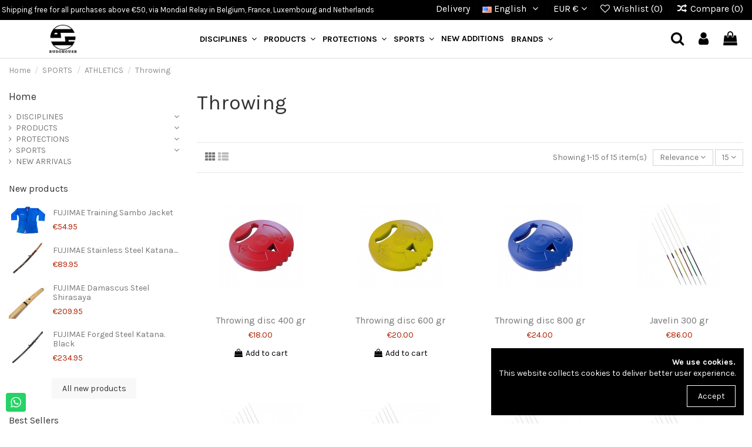

--- FILE ---
content_type: text/html; charset=utf-8
request_url: https://www.budohouse.com/en/1092-throwing
body_size: 37096
content:
<!doctype html>
<html lang="en">

<head>
    
        
  <meta charset="utf-8">


  <meta http-equiv="x-ua-compatible" content="ie=edge">



  


  
  



  <title>Throwing</title>
  
    
  
  
    
  
  <meta name="description" content="">
  <meta name="keywords" content="">
    
      <link rel="canonical" href="https://www.budohouse.com/en/1092-throwing">
    

  
          <link rel="alternate" href="https://www.budohouse.com/fr/1092-lancers" hreflang="fr">
            <link rel="alternate" href="https://www.budohouse.com/fr/1092-lancers" hreflang="x-default">
                <link rel="alternate" href="https://www.budohouse.com/nl/1092-werpen" hreflang="nl-nl">
                <link rel="alternate" href="https://www.budohouse.com/en/1092-throwing" hreflang="en-us">
            

  
    <script type="application/ld+json">
  {
    "@context": "https://schema.org",
    "@id": "#store-organization",
    "@type": "Organization",
    "name" : "Budo House",
    "url" : "https://www.budohouse.com/en/",
  
      "logo": {
        "@type": "ImageObject",
        "url":"https://www.budohouse.com/img/logo-1756723530.jpg"
      }
      }
</script>

<script type="application/ld+json">
  {
    "@context": "https://schema.org",
    "@type": "WebPage",
    "isPartOf": {
      "@type": "WebSite",
      "url":  "https://www.budohouse.com/en/",
      "name": "Budo House"
    },
    "name": "Throwing",
    "url":  "https://www.budohouse.com/en/1092-throwing"
  }
</script>


  <script type="application/ld+json">
    {
      "@context": "https://schema.org",
      "@type": "BreadcrumbList",
      "itemListElement": [
                  {
            "@type": "ListItem",
            "position": 1,
            "name": "Home",
            "item": "https://www.budohouse.com/en/"
          },              {
            "@type": "ListItem",
            "position": 2,
            "name": "SPORTS",
            "item": "https://www.budohouse.com/en/708-sports"
          },              {
            "@type": "ListItem",
            "position": 3,
            "name": "ATHLETICS",
            "item": "https://www.budohouse.com/en/843-athletics"
          },              {
            "@type": "ListItem",
            "position": 4,
            "name": "Throwing",
            "item": "https://www.budohouse.com/en/1092-throwing"
          }          ]
    }
  </script>


  

  
    <script type="application/ld+json">
  {
    "@context": "https://schema.org",
    "@type": "ItemList",
    "itemListElement": [
            {
        "@type": "ListItem",
        "position": 1,
        "name": "Throwing disc 400 gr",
        "url": "https://www.budohouse.com/en/throwing/8569-disque-a-lancer-400-gr-3700322925551.html"
      },          {
        "@type": "ListItem",
        "position": 2,
        "name": "Throwing disc 600 gr",
        "url": "https://www.budohouse.com/en/throwing/8570-disque-a-lancer-600-gr-3700322925568.html"
      },          {
        "@type": "ListItem",
        "position": 3,
        "name": "Throwing disc 800 gr",
        "url": "https://www.budohouse.com/en/throwing/8571-disque-a-lancer-800-gr-3700322925575.html"
      },          {
        "@type": "ListItem",
        "position": 4,
        "name": "Javelin 300 gr",
        "url": "https://www.budohouse.com/en/throwing/8574-javelot-300-gr-3700322919482.html"
      },          {
        "@type": "ListItem",
        "position": 5,
        "name": "Javelin 400 gr",
        "url": "https://www.budohouse.com/en/throwing/8575-javelot-400-gr-3700322919499.html"
      },          {
        "@type": "ListItem",
        "position": 6,
        "name": "Javelin 500 gr",
        "url": "https://www.budohouse.com/en/throwing/8576-javelot-500-gr-3700322919505.html"
      },          {
        "@type": "ListItem",
        "position": 7,
        "name": "Javelin 600 gr",
        "url": "https://www.budohouse.com/en/throwing/8577-javelot-600-gr-3700322919512.html"
      },          {
        "@type": "ListItem",
        "position": 8,
        "name": "Javelin 700 gr",
        "url": "https://www.budohouse.com/en/throwing/8578-javelot-700-gr-3700322919529.html"
      },          {
        "@type": "ListItem",
        "position": 9,
        "name": "Javelin 800 gr.",
        "url": "https://www.budohouse.com/en/throwing/8579-javelot-800-gr-3700322919536.html"
      },          {
        "@type": "ListItem",
        "position": 10,
        "name": "Throwing disc - 600 gr",
        "url": "https://www.budohouse.com/en/throwing/8693-disque-a-lancer-600-gr-3700322900763.html"
      },          {
        "@type": "ListItem",
        "position": 11,
        "name": "Throwing disc - 800 g",
        "url": "https://www.budohouse.com/en/throwing/8694-disque-a-lancer-800-g-3700322900770.html"
      },          {
        "@type": "ListItem",
        "position": 12,
        "name": "Throwing disc - 1 kg",
        "url": "https://www.budohouse.com/en/throwing/8695-disque-a-lancer-1-kg-3700322900787.html"
      },          {
        "@type": "ListItem",
        "position": 13,
        "name": "Throwing disc - 1.25 kg",
        "url": "https://www.budohouse.com/en/throwing/8696-disque-a-lancer-1-25-kg-3700322900794.html"
      },          {
        "@type": "ListItem",
        "position": 14,
        "name": "Throwing disc - 1.5 kg",
        "url": "https://www.budohouse.com/en/throwing/8697-disque-a-lancer-1-5-kg-3700322900800.html"
      },          {
        "@type": "ListItem",
        "position": 15,
        "name": "Throwing disc - 2 kg",
        "url": "https://www.budohouse.com/en/throwing/8698-disque-a-lancer-2-kg-3700322900824.html"
      }        ]
  }
</script>


  
    
  



    <meta property="og:title" content="Throwing"/>
    <meta property="og:url" content="https://www.budohouse.com/en/1092-throwing"/>
    <meta property="og:site_name" content="Budo House"/>
    <meta property="og:description" content="">
    <meta property="og:type" content="website">


            
          <meta property="og:image" content="https://www.budohouse.com/img/logo-1756723530.jpg" />
    
    





      <meta name="viewport" content="initial-scale=1,maximum-scale=5,width=device-width">
  




  <link rel="icon" type="image/vnd.microsoft.icon" href="https://www.budohouse.com/img/favicon.ico?1756723530">
  <link rel="shortcut icon" type="image/x-icon" href="https://www.budohouse.com/img/favicon.ico?1756723530">
    




    <link rel="stylesheet" href="https://www.budohouse.com/themes/warehouse/assets/css/theme.css" type="text/css" media="all">
  <link rel="stylesheet" href="https://www.budohouse.com/themes/warehouse/modules/ps_facetedsearch/views/dist/front.css" type="text/css" media="all">
  <link rel="stylesheet" href="https://www.budohouse.com/themes/warehouse/modules/productcomments/views/css/productcomments.css" type="text/css" media="all">
  <link rel="stylesheet" href="https://www.budohouse.com/modules/iqitcountdown/views/css/front.css" type="text/css" media="all">
  <link rel="stylesheet" href="https://www.budohouse.com/modules/ets_htmlbox/views/css/front.css" type="text/css" media="all">
  <link rel="stylesheet" href="https://www.budohouse.com/modules/upsliverates/views/css/delay.css" type="text/css" media="all">
  <link rel="stylesheet" href="https://www.budohouse.com/modules/advancedpopupcreator/views/css/advancedpopup-front.css" type="text/css" media="all">
  <link rel="stylesheet" href="https://www.budohouse.com/modules/advancedpopupcreator/lib/fancybox/jquery.fancybox-transitions.css" type="text/css" media="all">
  <link rel="stylesheet" href="https://www.budohouse.com/modules/whatsappchat/views/css/whatsapp.css" type="text/css" media="all">
  <link rel="stylesheet" href="https://www.budohouse.com/modules/whatsappchat/views/css/jBox.min.css" type="text/css" media="all">
  <link rel="stylesheet" href="https://www.budohouse.com/modules/recaptchapro/views/css/front.css" type="text/css" media="all">
  <link rel="stylesheet" href="https://www.budohouse.com/js/jquery/ui/themes/base/minified/jquery-ui.min.css" type="text/css" media="all">
  <link rel="stylesheet" href="https://www.budohouse.com/js/jquery/ui/themes/base/minified/jquery.ui.theme.min.css" type="text/css" media="all">
  <link rel="stylesheet" href="https://www.budohouse.com/js/jquery/plugins/fancybox/jquery.fancybox.css" type="text/css" media="all">
  <link rel="stylesheet" href="https://www.budohouse.com/modules/iqitcookielaw/views/css/front.css" type="text/css" media="all">
  <link rel="stylesheet" href="https://www.budohouse.com/themes/warehouse/modules/ph_simpleblog/views/css/ph_simpleblog-17.css" type="text/css" media="all">
  <link rel="stylesheet" href="https://www.budohouse.com/modules/ph_simpleblog/css/custom.css" type="text/css" media="all">
  <link rel="stylesheet" href="https://www.budohouse.com/modules/iqitsociallogin/views/css/front.css" type="text/css" media="all">
  <link rel="stylesheet" href="https://www.budohouse.com/modules/iqitcompare/views/css/front.css" type="text/css" media="all">
  <link rel="stylesheet" href="https://www.budohouse.com/modules/iqitelementor/views/css/frontend.min.css" type="text/css" media="all">
  <link rel="stylesheet" href="https://www.budohouse.com/modules/iqitmegamenu/views/css/front.css" type="text/css" media="all">
  <link rel="stylesheet" href="https://www.budohouse.com/modules/iqitreviews/views/css/front.css" type="text/css" media="all">
  <link rel="stylesheet" href="https://www.budohouse.com/modules/iqitsizecharts/views/css/front.css" type="text/css" media="all">
  <link rel="stylesheet" href="https://www.budohouse.com/modules/iqitthemeeditor/views/css/custom_s_1.css" type="text/css" media="all">
  <link rel="stylesheet" href="https://www.budohouse.com/modules/iqitwishlist/views/css/front.css" type="text/css" media="all">
  <link rel="stylesheet" href="https://www.budohouse.com/modules/iqitextendedproduct/views/css/front.css" type="text/css" media="all">
  <link rel="stylesheet" href="https://www.budohouse.com/modules/iqitcookielaw/views/css/custom_s_1.css" type="text/css" media="all">
  <link rel="stylesheet" href="https://www.budohouse.com/modules/iqitmegamenu/views/css/iqitmegamenu_s_1.css" type="text/css" media="all">
  <link rel="stylesheet" href="https://www.budohouse.com/themes/warehousechild/assets/css/font-awesome/css/font-awesome.css" type="text/css" media="all">
  <link rel="stylesheet" href="https://www.budohouse.com/themes/warehousechild/assets/css/custom.css" type="text/css" media="all">




<link rel="preload" as="font"
      href="/themes/warehousechild/assets/css/font-awesome/fonts/fontawesome-webfont.woff?v=4.7.0"
      type="font/woff" crossorigin="anonymous">
<link rel="preload" as="font"
      href="/themes/warehousechild/assets/css/font-awesome/fonts/fontawesome-webfont.woff2?v=4.7.0"
      type="font/woff2" crossorigin="anonymous">


<link  rel="preload stylesheet"  as="style" href="/themes/warehousechild/assets/css/font-awesome/css/font-awesome-preload.css"
       type="text/css" crossorigin="anonymous">

<link  rel="preload stylesheet"  as="style" href="/themes/warehousechild/assets/css/easyzoom.css"
       type="text/css">



    <script src="https://www.google.com/recaptcha/api.js?hl=en" ></script>


  <script>
        var check_bellow = "Please check below:";
        var elementorFrontendConfig = {"isEditMode":"","stretchedSectionContainer":"","instagramToken":"","is_rtl":false,"ajax_csfr_token_url":"https:\/\/www.budohouse.com\/en\/module\/iqitelementor\/Actions?process=handleCsfrToken&ajax=1"};
        var iqitTheme = {"rm_sticky":"0","rm_breakpoint":0,"op_preloader":"0","cart_style":"side","cart_confirmation":"modal","h_layout":"4","f_fixed":"1","f_layout":"3","h_absolute":"0","h_sticky":"menu","hw_width":"fullwidth","mm_content":"desktop","hm_submenu_width":"default","h_search_type":"full","pl_lazyload":true,"pl_infinity":true,"pl_rollover":true,"pl_crsl_autoplay":false,"pl_slider_ld":4,"pl_slider_d":3,"pl_slider_t":2,"pl_slider_p":2,"pp_thumbs":"leftd","pp_zoom":"modal","pp_image_layout":"carousel","pp_tabs":"tabha","pl_grid_qty":false};
        var iqitcompare = {"nbProducts":0};
        var iqitcountdown_days = "d.";
        var iqitextendedproduct = {"speed":"70","hook":"modal"};
        var iqitfdc_from = 0;
        var iqitmegamenu = {"sticky":"false","containerSelector":"#wrapper > .container"};
        var iqitreviews = [];
        var iqitwishlist = {"nbProducts":0};
        var p_version = "1.7";
        var prestashop = {"cart":{"products":[],"totals":{"total":{"type":"total","label":"Total","amount":0,"value":"\u20ac0.00"},"total_including_tax":{"type":"total","label":"Total (tax incl.)","amount":0,"value":"\u20ac0.00"},"total_excluding_tax":{"type":"total","label":"Total (tax excl.)","amount":0,"value":"\u20ac0.00"}},"subtotals":{"products":{"type":"products","label":"Subtotal","amount":0,"value":"\u20ac0.00"},"discounts":null,"shipping":{"type":"shipping","label":"Shipping","amount":0,"value":""},"tax":{"type":"tax","label":"Included taxes","amount":0,"value":"\u20ac0.00"}},"products_count":0,"summary_string":"0 items","vouchers":{"allowed":1,"added":[]},"discounts":[],"minimalPurchase":0,"minimalPurchaseRequired":""},"currency":{"id":1,"name":"Euro","iso_code":"EUR","iso_code_num":"978","sign":"\u20ac"},"customer":{"lastname":null,"firstname":null,"email":null,"birthday":null,"newsletter":null,"newsletter_date_add":null,"optin":null,"website":null,"company":null,"siret":null,"ape":null,"is_logged":false,"gender":{"type":null,"name":null},"addresses":[]},"language":{"name":"English (English)","iso_code":"en","locale":"en-US","language_code":"en-us","is_rtl":"0","date_format_lite":"m\/d\/Y","date_format_full":"m\/d\/Y H:i:s","id":4},"page":{"title":"","canonical":"https:\/\/www.budohouse.com\/en\/1092-throwing","meta":{"title":"Throwing","description":"","keywords":null,"robots":"index"},"page_name":"category","body_classes":{"lang-en":true,"lang-rtl":false,"country-BE":true,"currency-EUR":true,"layout-left-column":true,"page-category":true,"tax-display-enabled":true,"category-id-1092":true,"category-Throwing":true,"category-id-parent-843":true,"category-depth-level-4":true},"admin_notifications":[]},"shop":{"name":"Budo House","logo":"https:\/\/www.budohouse.com\/img\/logo-1756723530.jpg","stores_icon":"https:\/\/www.budohouse.com\/img\/logo_stores.png","favicon":"https:\/\/www.budohouse.com\/img\/favicon.ico"},"urls":{"base_url":"https:\/\/www.budohouse.com\/","current_url":"https:\/\/www.budohouse.com\/en\/1092-throwing","shop_domain_url":"https:\/\/www.budohouse.com","img_ps_url":"https:\/\/www.budohouse.com\/img\/","img_cat_url":"https:\/\/www.budohouse.com\/img\/c\/","img_lang_url":"https:\/\/www.budohouse.com\/img\/l\/","img_prod_url":"https:\/\/www.budohouse.com\/img\/p\/","img_manu_url":"https:\/\/www.budohouse.com\/img\/m\/","img_sup_url":"https:\/\/www.budohouse.com\/img\/su\/","img_ship_url":"https:\/\/www.budohouse.com\/img\/s\/","img_store_url":"https:\/\/www.budohouse.com\/img\/st\/","img_col_url":"https:\/\/www.budohouse.com\/img\/co\/","img_url":"https:\/\/www.budohouse.com\/themes\/warehousechild\/assets\/img\/","css_url":"https:\/\/www.budohouse.com\/themes\/warehousechild\/assets\/css\/","js_url":"https:\/\/www.budohouse.com\/themes\/warehousechild\/assets\/js\/","pic_url":"https:\/\/www.budohouse.com\/upload\/","pages":{"address":"https:\/\/www.budohouse.com\/en\/address","addresses":"https:\/\/www.budohouse.com\/en\/addresses","authentication":"https:\/\/www.budohouse.com\/en\/login","cart":"https:\/\/www.budohouse.com\/en\/cart","category":"https:\/\/www.budohouse.com\/en\/index.php?controller=category","cms":"https:\/\/www.budohouse.com\/en\/index.php?controller=cms","contact":"https:\/\/www.budohouse.com\/en\/contact-us","discount":"https:\/\/www.budohouse.com\/en\/discount","guest_tracking":"https:\/\/www.budohouse.com\/en\/guest-tracking","history":"https:\/\/www.budohouse.com\/en\/order-history","identity":"https:\/\/www.budohouse.com\/en\/identity","index":"https:\/\/www.budohouse.com\/en\/","my_account":"https:\/\/www.budohouse.com\/en\/my-account","order_confirmation":"https:\/\/www.budohouse.com\/en\/order-confirmation","order_detail":"https:\/\/www.budohouse.com\/en\/index.php?controller=order-detail","order_follow":"https:\/\/www.budohouse.com\/en\/order-follow","order":"https:\/\/www.budohouse.com\/en\/order","order_return":"https:\/\/www.budohouse.com\/en\/index.php?controller=order-return","order_slip":"https:\/\/www.budohouse.com\/en\/credit-slip","pagenotfound":"https:\/\/www.budohouse.com\/en\/page-not-found","password":"https:\/\/www.budohouse.com\/en\/password-recovery","pdf_invoice":"https:\/\/www.budohouse.com\/en\/index.php?controller=pdf-invoice","pdf_order_return":"https:\/\/www.budohouse.com\/en\/index.php?controller=pdf-order-return","pdf_order_slip":"https:\/\/www.budohouse.com\/en\/index.php?controller=pdf-order-slip","prices_drop":"https:\/\/www.budohouse.com\/en\/prices-drop","product":"https:\/\/www.budohouse.com\/en\/index.php?controller=product","search":"https:\/\/www.budohouse.com\/en\/search","sitemap":"https:\/\/www.budohouse.com\/en\/sitemap","stores":"https:\/\/www.budohouse.com\/en\/stores","supplier":"https:\/\/www.budohouse.com\/en\/supplier","register":"https:\/\/www.budohouse.com\/en\/login?create_account=1","order_login":"https:\/\/www.budohouse.com\/en\/order?login=1"},"alternative_langs":{"fr":"https:\/\/www.budohouse.com\/fr\/1092-lancers","nl-nl":"https:\/\/www.budohouse.com\/nl\/1092-werpen","en-us":"https:\/\/www.budohouse.com\/en\/1092-throwing"},"theme_assets":"\/themes\/warehousechild\/assets\/","actions":{"logout":"https:\/\/www.budohouse.com\/en\/?mylogout="},"no_picture_image":{"bySize":{"small_default":{"url":"https:\/\/www.budohouse.com\/img\/p\/en-default-small_default.jpg","width":98,"height":98},"cart_default":{"url":"https:\/\/www.budohouse.com\/img\/p\/en-default-cart_default.jpg","width":150,"height":150},"home_default":{"url":"https:\/\/www.budohouse.com\/img\/p\/en-default-home_default.jpg","width":400,"height":400},"medium_default":{"url":"https:\/\/www.budohouse.com\/img\/p\/en-default-medium_default.jpg","width":450,"height":450},"large_default":{"url":"https:\/\/www.budohouse.com\/img\/p\/en-default-large_default.jpg","width":600,"height":600},"thickbox_default":{"url":"https:\/\/www.budohouse.com\/img\/p\/en-default-thickbox_default.jpg","width":1000,"height":1000}},"small":{"url":"https:\/\/www.budohouse.com\/img\/p\/en-default-small_default.jpg","width":98,"height":98},"medium":{"url":"https:\/\/www.budohouse.com\/img\/p\/en-default-medium_default.jpg","width":450,"height":450},"large":{"url":"https:\/\/www.budohouse.com\/img\/p\/en-default-thickbox_default.jpg","width":1000,"height":1000},"legend":""}},"configuration":{"display_taxes_label":true,"display_prices_tax_incl":true,"is_catalog":false,"show_prices":true,"opt_in":{"partner":true},"quantity_discount":{"type":"discount","label":"Unit discount"},"voucher_enabled":1,"return_enabled":0},"field_required":[],"breadcrumb":{"links":[{"title":"Home","url":"https:\/\/www.budohouse.com\/en\/"},{"title":"SPORTS","url":"https:\/\/www.budohouse.com\/en\/708-sports"},{"title":"ATHLETICS","url":"https:\/\/www.budohouse.com\/en\/843-athletics"},{"title":"Throwing","url":"https:\/\/www.budohouse.com\/en\/1092-throwing"}],"count":4},"link":{"protocol_link":"https:\/\/","protocol_content":"https:\/\/"},"time":1769700859,"static_token":"2829265dfe80a75fa281b10271ba1f3b","token":"49aa487504971409471356ffeab5caf6","debug":false};
        var psemailsubscription_subscription = "https:\/\/www.budohouse.com\/en\/module\/ps_emailsubscription\/subscription";
        var re_size = "normal";
        var re_theme = "light";
        var re_version = "1";
        var site_key = "6LeiBR0qAAAAAHJBeMZlcoslJWn0mLgvjuvKjK_l";
        var there_is1 = "There is 1 error";
        var validate_first = "I am not a robot then click again on subscribe";
        var whitelist_m = "";
        var whitelisted = false;
        var wrong_captcha = "Wrong captcha.";
      </script>
  




  <!-- emarketing start -->



<!-- emarketing end --><script async src="https://www.googletagmanager.com/gtag/js?id=G-ZZSCQ9JFFD"></script>
<script>
  window.dataLayer = window.dataLayer || [];
  function gtag(){dataLayer.push(arguments);}
  gtag('js', new Date());
  gtag(
    'config',
    'G-ZZSCQ9JFFD',
    {
      'debug_mode':false
                      }
  );
</script>

<script src="https://cdn.brevo.com/js/sdk-loader.js" async></script>
<script>
    window.Brevo = window.Brevo || [];
    Brevo.push([
        "init",
        {
            client_key: "08ja6oql9dvwofqos2dcjoph",
            email_id: "",
        },
    ]);
</script>

<script type="text/javascript" style="display: none">
	//Common vars
    var apc_link = "https://www.budohouse.com/en/module/advancedpopupcreator/popup";
    var apc_token = "2829265dfe80a75fa281b10271ba1f3b";
    var apc_product = "0";
    var apc_category = "1092";
    var apc_supplier = "0";
    var apc_manufacturer = "0";
    var apc_cms = "";
    var apc_controller = "category";
    var apc_exit_popups = 0;
</script>


  <script type="text/javascript">
      var countries = {"231":{"id":"231","iso_code":"AF","name":"Afghanistan"},"244":{"id":"244","iso_code":"AX","name":"\u00c5land Islands"},"230":{"id":"230","iso_code":"AL","name":"Albania"},"38":{"id":"38","iso_code":"DZ","name":"Algeria"},"39":{"id":"39","iso_code":"AS","name":"American Samoa"},"40":{"id":"40","iso_code":"AD","name":"Andorra"},"41":{"id":"41","iso_code":"AO","name":"Angola"},"42":{"id":"42","iso_code":"AI","name":"Anguilla"},"232":{"id":"232","iso_code":"AQ","name":"Antarctica"},"43":{"id":"43","iso_code":"AG","name":"Antigua & Barbuda"},"44":{"id":"44","iso_code":"AR","name":"Argentina"},"45":{"id":"45","iso_code":"AM","name":"Armenia"},"46":{"id":"46","iso_code":"AW","name":"Aruba"},"24":{"id":"24","iso_code":"AU","name":"Australia"},"2":{"id":"2","iso_code":"AT","name":"Austria"},"47":{"id":"47","iso_code":"AZ","name":"Azerbaijan"},"48":{"id":"48","iso_code":"BS","name":"Bahamas"},"49":{"id":"49","iso_code":"BH","name":"Bahrain"},"50":{"id":"50","iso_code":"BD","name":"Bangladesh"},"51":{"id":"51","iso_code":"BB","name":"Barbados"},"52":{"id":"52","iso_code":"BY","name":"Belarus"},"3":{"id":"3","iso_code":"BE","name":"Belgium"},"53":{"id":"53","iso_code":"BZ","name":"Belize"},"54":{"id":"54","iso_code":"BJ","name":"Benin"},"55":{"id":"55","iso_code":"BM","name":"Bermuda"},"56":{"id":"56","iso_code":"BT","name":"Bhutan"},"34":{"id":"34","iso_code":"BO","name":"Bolivia"},"233":{"id":"233","iso_code":"BA","name":"Bosnia & Herzegovina"},"57":{"id":"57","iso_code":"BW","name":"Botswana"},"234":{"id":"234","iso_code":"BV","name":"Bouvet Island"},"58":{"id":"58","iso_code":"BR","name":"Brazil"},"235":{"id":"235","iso_code":"IO","name":"British Indian Ocean Territory"},"223":{"id":"223","iso_code":"VG","name":"British Virgin Islands"},"59":{"id":"59","iso_code":"BN","name":"Brunei"},"236":{"id":"236","iso_code":"BG","name":"Bulgaria"},"60":{"id":"60","iso_code":"BF","name":"Burkina Faso"},"62":{"id":"62","iso_code":"BI","name":"Burundi"},"63":{"id":"63","iso_code":"KH","name":"Cambodia"},"64":{"id":"64","iso_code":"CM","name":"Cameroon"},"4":{"id":"4","iso_code":"CA","name":"Canada"},"65":{"id":"65","iso_code":"CV","name":"Cape Verde"},"237":{"id":"237","iso_code":"KY","name":"Cayman Islands"},"66":{"id":"66","iso_code":"CF","name":"Central African Republic"},"67":{"id":"67","iso_code":"TD","name":"Chad"},"68":{"id":"68","iso_code":"CL","name":"Chile"},"5":{"id":"5","iso_code":"CN","name":"China"},"238":{"id":"238","iso_code":"CX","name":"Christmas Island"},"239":{"id":"239","iso_code":"CC","name":"Cocos (Keeling) Islands"},"69":{"id":"69","iso_code":"CO","name":"Colombia"},"70":{"id":"70","iso_code":"KM","name":"Comoros"},"72":{"id":"72","iso_code":"CG","name":"Congo - Brazzaville"},"71":{"id":"71","iso_code":"CD","name":"Congo, R\u00e9p. D\u00e9m."},"240":{"id":"240","iso_code":"CK","name":"Cook Islands"},"121":{"id":"121","iso_code":"KP","name":"Cor\u00e9e, R\u00e9p. Populaire D\u00e9m. de"},"73":{"id":"73","iso_code":"CR","name":"Costa Rica"},"32":{"id":"32","iso_code":"CI","name":"C\u00f4te d\u2019Ivoire"},"74":{"id":"74","iso_code":"HR","name":"Croatia"},"75":{"id":"75","iso_code":"CU","name":"Cuba"},"76":{"id":"76","iso_code":"CY","name":"Cyprus"},"20":{"id":"20","iso_code":"DK","name":"Denmark"},"77":{"id":"77","iso_code":"DJ","name":"Djibouti"},"78":{"id":"78","iso_code":"DM","name":"Dominica"},"79":{"id":"79","iso_code":"DO","name":"Dominican Republic"},"81":{"id":"81","iso_code":"EC","name":"Ecuador"},"82":{"id":"82","iso_code":"EG","name":"Egypt"},"83":{"id":"83","iso_code":"SV","name":"El Salvador"},"84":{"id":"84","iso_code":"GQ","name":"Equatorial Guinea"},"85":{"id":"85","iso_code":"ER","name":"Eritrea"},"86":{"id":"86","iso_code":"EE","name":"Estonia"},"87":{"id":"87","iso_code":"ET","name":"Ethiopia"},"88":{"id":"88","iso_code":"FK","name":"Falkland Islands"},"89":{"id":"89","iso_code":"FO","name":"Faroe Islands"},"90":{"id":"90","iso_code":"FJ","name":"Fiji"},"7":{"id":"7","iso_code":"FI","name":"Finland"},"8":{"id":"8","iso_code":"FR","name":"France"},"241":{"id":"241","iso_code":"GF","name":"French Guiana"},"242":{"id":"242","iso_code":"PF","name":"French Polynesia"},"243":{"id":"243","iso_code":"TF","name":"French Southern Territories"},"91":{"id":"91","iso_code":"GA","name":"Gabon"},"92":{"id":"92","iso_code":"GM","name":"Gambia"},"93":{"id":"93","iso_code":"GE","name":"Georgia"},"1":{"id":"1","iso_code":"DE","name":"Germany"},"94":{"id":"94","iso_code":"GH","name":"Ghana"},"97":{"id":"97","iso_code":"GI","name":"Gibraltar"},"9":{"id":"9","iso_code":"GR","name":"Greece"},"96":{"id":"96","iso_code":"GL","name":"Greenland"},"95":{"id":"95","iso_code":"GD","name":"Grenada"},"98":{"id":"98","iso_code":"GP","name":"Guadeloupe"},"99":{"id":"99","iso_code":"GU","name":"Guam"},"100":{"id":"100","iso_code":"GT","name":"Guatemala"},"101":{"id":"101","iso_code":"GG","name":"Guernsey"},"102":{"id":"102","iso_code":"GN","name":"Guinea"},"103":{"id":"103","iso_code":"GW","name":"Guinea-Bissau"},"104":{"id":"104","iso_code":"GY","name":"Guyana"},"105":{"id":"105","iso_code":"HT","name":"Haiti"},"106":{"id":"106","iso_code":"HM","name":"Heard Island and McDonald Islands"},"108":{"id":"108","iso_code":"HN","name":"Honduras"},"22":{"id":"22","iso_code":"HK","name":"Hong-Kong"},"143":{"id":"143","iso_code":"HU","name":"Hungary"},"109":{"id":"109","iso_code":"IS","name":"Iceland"},"35":{"id":"35","iso_code":"MU","name":"Ile Maurice"},"110":{"id":"110","iso_code":"IN","name":"India"},"111":{"id":"111","iso_code":"ID","name":"Indonesia"},"112":{"id":"112","iso_code":"IR","name":"Iran"},"113":{"id":"113","iso_code":"IQ","name":"Iraq"},"26":{"id":"26","iso_code":"IE","name":"Ireland"},"114":{"id":"114","iso_code":"IM","name":"Isle of Man"},"29":{"id":"29","iso_code":"IL","name":"Israel"},"10":{"id":"10","iso_code":"IT","name":"Italy"},"115":{"id":"115","iso_code":"JM","name":"Jamaica"},"11":{"id":"11","iso_code":"JP","name":"Japan"},"116":{"id":"116","iso_code":"JE","name":"Jersey"},"117":{"id":"117","iso_code":"JO","name":"Jordan"},"118":{"id":"118","iso_code":"KZ","name":"Kazakhstan"},"119":{"id":"119","iso_code":"KE","name":"Kenya"},"120":{"id":"120","iso_code":"KI","name":"Kiribati"},"122":{"id":"122","iso_code":"KW","name":"Kuwait"},"123":{"id":"123","iso_code":"KG","name":"Kyrgyzstan"},"124":{"id":"124","iso_code":"LA","name":"Laos"},"125":{"id":"125","iso_code":"LV","name":"Latvia"},"126":{"id":"126","iso_code":"LB","name":"Lebanon"},"127":{"id":"127","iso_code":"LS","name":"Lesotho"},"128":{"id":"128","iso_code":"LR","name":"Liberia"},"129":{"id":"129","iso_code":"LY","name":"Libya"},"130":{"id":"130","iso_code":"LI","name":"Liechtenstein"},"131":{"id":"131","iso_code":"LT","name":"Lithuania"},"12":{"id":"12","iso_code":"LU","name":"Luxembourg"},"132":{"id":"132","iso_code":"MO","name":"Macao"},"134":{"id":"134","iso_code":"MG","name":"Madagascar"},"135":{"id":"135","iso_code":"MW","name":"Malawi"},"136":{"id":"136","iso_code":"MY","name":"Malaysia"},"137":{"id":"137","iso_code":"MV","name":"Maldives"},"138":{"id":"138","iso_code":"ML","name":"Mali"},"139":{"id":"139","iso_code":"MT","name":"Malta"},"140":{"id":"140","iso_code":"MH","name":"Marshall Islands"},"141":{"id":"141","iso_code":"MQ","name":"Martinique"},"142":{"id":"142","iso_code":"MR","name":"Mauritania"},"144":{"id":"144","iso_code":"YT","name":"Mayotte"},"145":{"id":"145","iso_code":"MX","name":"Mexico"},"146":{"id":"146","iso_code":"FM","name":"Micronesia"},"147":{"id":"147","iso_code":"MD","name":"Moldova"},"148":{"id":"148","iso_code":"MC","name":"Monaco"},"149":{"id":"149","iso_code":"MN","name":"Mongolia"},"150":{"id":"150","iso_code":"ME","name":"Montenegro"},"151":{"id":"151","iso_code":"MS","name":"Montserrat"},"152":{"id":"152","iso_code":"MA","name":"Morocco"},"153":{"id":"153","iso_code":"MZ","name":"Mozambique"},"61":{"id":"61","iso_code":"MM","name":"Myanmar (Burma)"},"154":{"id":"154","iso_code":"NA","name":"Namibia"},"155":{"id":"155","iso_code":"NR","name":"Nauru"},"156":{"id":"156","iso_code":"NP","name":"Nepal"},"13":{"id":"13","iso_code":"NL","name":"Netherlands"},"157":{"id":"157","iso_code":"AN","name":"Netherlands Antilles"},"158":{"id":"158","iso_code":"NC","name":"New Caledonia"},"27":{"id":"27","iso_code":"NZ","name":"New Zealand"},"159":{"id":"159","iso_code":"NI","name":"Nicaragua"},"160":{"id":"160","iso_code":"NE","name":"Niger"},"31":{"id":"31","iso_code":"NG","name":"Nigeria"},"161":{"id":"161","iso_code":"NU","name":"Niue"},"162":{"id":"162","iso_code":"NF","name":"Norfolk Island"},"133":{"id":"133","iso_code":"MK","name":"North Macedonia"},"163":{"id":"163","iso_code":"MP","name":"Northern Mariana Islands"},"23":{"id":"23","iso_code":"NO","name":"Norway"},"164":{"id":"164","iso_code":"OM","name":"Oman"},"165":{"id":"165","iso_code":"PK","name":"Pakistan"},"166":{"id":"166","iso_code":"PW","name":"Palau"},"167":{"id":"167","iso_code":"PS","name":"Palestinian Territories"},"168":{"id":"168","iso_code":"PA","name":"Panama"},"169":{"id":"169","iso_code":"PG","name":"Papua New Guinea"},"170":{"id":"170","iso_code":"PY","name":"Paraguay"},"171":{"id":"171","iso_code":"PE","name":"Peru"},"172":{"id":"172","iso_code":"PH","name":"Philippines"},"173":{"id":"173","iso_code":"PN","name":"Pitcairn Islands"},"14":{"id":"14","iso_code":"PL","name":"Poland"},"15":{"id":"15","iso_code":"PT","name":"Portugal"},"174":{"id":"174","iso_code":"PR","name":"Puerto Rico"},"175":{"id":"175","iso_code":"QA","name":"Qatar"},"16":{"id":"16","iso_code":"CZ","name":"R\u00e9publique Tch\u00e8que"},"176":{"id":"176","iso_code":"RE","name":"R\u00e9union, \u00cele de la"},"36":{"id":"36","iso_code":"RO","name":"Romania"},"177":{"id":"177","iso_code":"RU","name":"Russie, F\u00e9d\u00e9ration de"},"178":{"id":"178","iso_code":"RW","name":"Rwanda"},"185":{"id":"185","iso_code":"WS","name":"Samoa"},"186":{"id":"186","iso_code":"SM","name":"San Marino"},"187":{"id":"187","iso_code":"ST","name":"S\u00e3o Tom\u00e9 & Pr\u00edncipe"},"188":{"id":"188","iso_code":"SA","name":"Saudi Arabia"},"189":{"id":"189","iso_code":"SN","name":"Senegal"},"190":{"id":"190","iso_code":"RS","name":"Serbia"},"191":{"id":"191","iso_code":"SC","name":"Seychelles"},"192":{"id":"192","iso_code":"SL","name":"Sierra Leone"},"25":{"id":"25","iso_code":"SG","name":"Singapore"},"37":{"id":"37","iso_code":"SK","name":"Slovakia"},"193":{"id":"193","iso_code":"SI","name":"Slovenia"},"194":{"id":"194","iso_code":"SB","name":"Solomon Islands"},"195":{"id":"195","iso_code":"SO","name":"Somalia"},"30":{"id":"30","iso_code":"ZA","name":"South Africa"},"196":{"id":"196","iso_code":"GS","name":"South Georgia & South Sandwich Islands"},"28":{"id":"28","iso_code":"KR","name":"South Korea"},"6":{"id":"6","iso_code":"ES","name":"Spain"},"197":{"id":"197","iso_code":"LK","name":"Sri Lanka"},"179":{"id":"179","iso_code":"BL","name":"St. Barth\u00e9lemy"},"180":{"id":"180","iso_code":"KN","name":"St. Kitts & Nevis"},"181":{"id":"181","iso_code":"LC","name":"St. Lucia"},"182":{"id":"182","iso_code":"MF","name":"St. Martin"},"183":{"id":"183","iso_code":"PM","name":"St. Pierre & Miquelon"},"184":{"id":"184","iso_code":"VC","name":"St. Vincent & Grenadines"},"198":{"id":"198","iso_code":"SD","name":"Sudan"},"199":{"id":"199","iso_code":"SR","name":"Suriname"},"200":{"id":"200","iso_code":"SJ","name":"Svalbard & Jan Mayen"},"201":{"id":"201","iso_code":"SZ","name":"Swaziland"},"18":{"id":"18","iso_code":"SE","name":"Sweden"},"19":{"id":"19","iso_code":"CH","name":"Switzerland"},"202":{"id":"202","iso_code":"SY","name":"Syria"},"203":{"id":"203","iso_code":"TW","name":"Taiwan"},"204":{"id":"204","iso_code":"TJ","name":"Tajikistan"},"205":{"id":"205","iso_code":"TZ","name":"Tanzania"},"206":{"id":"206","iso_code":"TH","name":"Thailand"},"80":{"id":"80","iso_code":"TL","name":"Timor-Leste"},"33":{"id":"33","iso_code":"TG","name":"Togo"},"207":{"id":"207","iso_code":"TK","name":"Tokelau"},"208":{"id":"208","iso_code":"TO","name":"Tonga"},"209":{"id":"209","iso_code":"TT","name":"Trinidad & Tobago"},"210":{"id":"210","iso_code":"TN","name":"Tunisia"},"211":{"id":"211","iso_code":"TR","name":"Turkey"},"212":{"id":"212","iso_code":"TM","name":"Turkmenistan"},"213":{"id":"213","iso_code":"TC","name":"Turks & Caicos Islands"},"214":{"id":"214","iso_code":"TV","name":"Tuvalu"},"224":{"id":"224","iso_code":"VI","name":"U.S. Virgin Islands"},"215":{"id":"215","iso_code":"UG","name":"Uganda"},"216":{"id":"216","iso_code":"UA","name":"Ukraine"},"217":{"id":"217","iso_code":"AE","name":"United Arab Emirates"},"17":{"id":"17","iso_code":"GB","name":"United Kingdom"},"21":{"id":"21","iso_code":"US","name":"United States"},"218":{"id":"218","iso_code":"UY","name":"Uruguay"},"219":{"id":"219","iso_code":"UZ","name":"Uzbekistan"},"220":{"id":"220","iso_code":"VU","name":"Vanuatu"},"107":{"id":"107","iso_code":"VA","name":"Vatican City"},"221":{"id":"221","iso_code":"VE","name":"Venezuela"},"222":{"id":"222","iso_code":"VN","name":"Vietnam"},"225":{"id":"225","iso_code":"WF","name":"Wallis & Futuna"},"226":{"id":"226","iso_code":"EH","name":"Western Sahara"},"227":{"id":"227","iso_code":"YE","name":"Yemen"},"228":{"id":"228","iso_code":"ZM","name":"Zambia"},"229":{"id":"229","iso_code":"ZW","name":"Zimbabwe"}};
  </script>
        
    
    </head>

    <body id="category" class="lang-en country-be currency-eur layout-left-column page-category tax-display-enabled category-id-1092 category-throwing category-id-parent-843 category-depth-level-4 body-desktop-header-style-w-4       customer-not-logged">


    




    


<main id="main-page-content"  >
    
            

    <header id="header" class="desktop-header-style-w-4">
        
            
  <div class="header-banner">
                    <style>
            .mytop{
text-align: center;
    background: #000;
    color: #fff;
    font-size: 13px;
    padding: 7px 0px;
}
        </style>
        <div class="mytop"><span>Shipping free for all purchases above €50, via Mondial Relay in Belgium, France, Luxembourg and Netherlands</span></div>
    
                    <nav class="header-nav">
            <div class="container">
                <div class="row justify-content-between">
            <div class="col col-auto col-md right-nav text-sm-right"> 
                                <div class="block-iqitlinksmanager block-iqitlinksmanager-2 block-links-inline d-inline-block">
            <ul>
                                                            <li>
                            <a
                                    href="https://www.budohouse.com/en/content/1-delivery"
                                    title="Our delivery terms"                                                                >
                                Delivery
                            </a>
                        </li>
                                                </ul>
        </div>
    
                    

<div id="language_selector" class="d-inline-block">
    <div class="language-selector-wrapper d-inline-block">
        <div class="language-selector dropdown js-dropdown">
            <a class="expand-more" href="#" data-toggle="dropdown" data-iso-code="en"><img width="16" height="11" src="https://www.budohouse.com/img/l/4.jpg" alt="lang_English" class="img-fluid lang-flag" /> English <i class="fa fa-angle-down fa-fw" aria-hidden="true"></i></a>
            <div class="dropdown-menu">
                <ul>
                                            <li >
                            <a href="https://www.budohouse.com/fr/1092-lancers" rel="alternate" hreflang="fr"
                               class="dropdown-item"><img width="16" height="11" src="https://www.budohouse.com/img/l/1.jpg" alt="Français" class="img-fluid lang-flag"  data-iso-code="fr"/> Français</a>
                        </li>
                                            <li >
                            <a href="https://www.budohouse.com/nl/1092-werpen" rel="alternate" hreflang="nl"
                               class="dropdown-item"><img width="16" height="11" src="https://www.budohouse.com/img/l/3.jpg" alt="Nederlands" class="img-fluid lang-flag"  data-iso-code="nl"/> Nederlands</a>
                        </li>
                                            <li  class="current" >
                            <a href="https://www.budohouse.com/en/1092-throwing" rel="alternate" hreflang="en"
                               class="dropdown-item"><img width="16" height="11" src="https://www.budohouse.com/img/l/4.jpg" alt="English" class="img-fluid lang-flag"  data-iso-code="en"/> English</a>
                        </li>
                                    </ul>
            </div>
        </div>
    </div>
</div>
<div id="currency_selector" class="d-inline-block">
    <div class="currency-selector dropdown js-dropdown d-inline-block">
        <a class="expand-more" href="#" data-toggle="dropdown">EUR  € <i class="fa fa-angle-down" aria-hidden="true"></i></a>
        <div class="dropdown-menu">
            <ul>
                                    <li  class="current" >
                        <a title="Euro" rel="nofollow" href="https://www.budohouse.com/en/1092-throwing?SubmitCurrency=1&amp;id_currency=1"
                           class="dropdown-item">EUR  €</a>
                    </li>
                                    <li >
                        <a title="US Dollar" rel="nofollow" href="https://www.budohouse.com/en/1092-throwing?SubmitCurrency=1&amp;id_currency=2"
                           class="dropdown-item">USD  $</a>
                    </li>
                            </ul>
        </div>
    </div>
</div>
<div class="d-inline-block">
    <a href="//www.budohouse.com/en/module/iqitwishlist/view">
        <i class="fa fa-heart-o fa-fw" aria-hidden="true"></i> Wishlist (<span
                id="iqitwishlist-nb"></span>)
    </a>
</div>
<div class="d-inline-block">
    <a href="//www.budohouse.com/en/module/iqitcompare/comparator">
        <i class="fa fa-random fa-fw" aria-hidden="true"></i> <span>Compare (<span
                    id="iqitcompare-nb"></span>)</span>
    </a>
</div>

            </div>
        </div>
                            </div>
                </nav>
              </div>






<div id="desktop-header" class="desktop-header-style-4">
    
            
<div class="header-top">
    <div id="desktop-header-container" class="container">
        <div class="row align-items-center py-2">
                            <div class="col col-sm-2 col-header-left styleHeaderLeft">
                    <div id="desktop_logo">
                        
  <a href="https://www.budohouse.com/en/">
    <img class="logo img-fluid"
         src="https://www.budohouse.com/img/logo-1756723530.jpg"
                  alt="Budo House"
         width="120"
         height="120"
    >
  </a>

                    </div>
                                         
                                         
                </div>
                <div class="col col-header-center col-header-menu styleHeader">
                                                           <div id="iqitmegamenu-wrapper" class="iqitmegamenu-wrapper iqitmegamenu-all">
	<div class="container container-iqitmegamenu">
		<div id="iqitmegamenu-horizontal" class="iqitmegamenu  clearfix" role="navigation">

						
			<nav id="cbp-hrmenu" class="cbp-hrmenu cbp-horizontal cbp-hrsub-narrow">
				<ul>
											<li id="cbp-hrmenu-tab-5"
							class="cbp-hrmenu-tab cbp-hrmenu-tab-5  cbp-has-submeu">
							<a href="https://www.budohouse.com/en/707-disciplines" class="nav-link" 
										>
										

										<span class="cbp-tab-title">
											DISCIPLINES											<i class="fa fa-angle-down cbp-submenu-aindicator"></i></span>
																			</a>
																			<div class="cbp-hrsub col-12">
											<div class="cbp-hrsub-inner">
												<div class="container iqitmegamenu-submenu-container">
													
																																													




<div class="row menu_row menu-element  first_rows menu-element-id-1">
                

                                                




    <div class="col-3 cbp-menu-column cbp-menu-element menu-element-id-4 cbp-empty-column">
        <div class="cbp-menu-column-inner">
                        
                
                
            

            
            </div>    </div>
                                    




    <div class="col-6 cbp-menu-column cbp-menu-element menu-element-id-2 ">
        <div class="cbp-menu-column-inner">
                        
                
                
                    
                                                    <div class="row cbp-categories-row">
                                                                                                            <div class="col-3">
                                            <div class="cbp-category-link-w">
                                                													<a href="https://www.budohouse.com/en/713-aikido" class="cbp-category-thumb"><img class="replace-2x img-fluid" src="https://www.budohouse.com/c/713-0_thumb/aikido.jpg" loading="lazy" alt="AIKIDO"/></a>
																								<a href="https://www.budohouse.com/en/713-aikido" class="cbp-column-title nav-link cbp-category-title">AIKIDO</a>
                                                                                            </div>
                                        </div>
                                                                                                                                                <div class="col-3">
                                            <div class="cbp-category-link-w">
                                                													<a href="https://www.budohouse.com/en/714-boxing" class="cbp-category-thumb"><img class="replace-2x img-fluid" src="https://www.budohouse.com/c/714-0_thumb/boxing.jpg" loading="lazy" alt="BOXING"/></a>
																								<a href="https://www.budohouse.com/en/714-boxing" class="cbp-column-title nav-link cbp-category-title">BOXING</a>
                                                                                            </div>
                                        </div>
                                                                                                                                                <div class="col-3">
                                            <div class="cbp-category-link-w">
                                                													<a href="https://www.budohouse.com/en/800-capoeira" class="cbp-category-thumb"><img class="replace-2x img-fluid" src="https://www.budohouse.com/c/800-0_thumb/capoeira.jpg" loading="lazy" alt="CAPOEIRA"/></a>
																								<a href="https://www.budohouse.com/en/800-capoeira" class="cbp-column-title nav-link cbp-category-title">CAPOEIRA</a>
                                                                                            </div>
                                        </div>
                                                                                                                                                <div class="col-3">
                                            <div class="cbp-category-link-w">
                                                													<a href="https://www.budohouse.com/en/906-full-semi-light-contact-point-fighting" class="cbp-category-thumb"><img class="replace-2x img-fluid" src="https://www.budohouse.com/c/906-0_thumb/full-semi-light-contact-point-fighting.jpg" loading="lazy" alt="FULL/SEMI/LIGHT CONTACT/POINT FIGHTING"/></a>
																								<a href="https://www.budohouse.com/en/906-full-semi-light-contact-point-fighting" class="cbp-column-title nav-link cbp-category-title">FULL/SEMI/LIGHT CONTACT/POINT FIGHTING</a>
                                                                                            </div>
                                        </div>
                                                                                                                                                <div class="col-3">
                                            <div class="cbp-category-link-w">
                                                													<a href="https://www.budohouse.com/en/1027-hapkido" class="cbp-category-thumb"><img class="replace-2x img-fluid" src="https://www.budohouse.com/c/1027-0_thumb/hapkido.jpg" loading="lazy" alt="HAPKIDO"/></a>
																								<a href="https://www.budohouse.com/en/1027-hapkido" class="cbp-column-title nav-link cbp-category-title">HAPKIDO</a>
                                                                                            </div>
                                        </div>
                                                                                                                                                <div class="col-3">
                                            <div class="cbp-category-link-w">
                                                													<a href="https://www.budohouse.com/en/826-iaido" class="cbp-category-thumb"><img class="replace-2x img-fluid" src="https://www.budohouse.com/c/826-0_thumb/iaido.jpg" loading="lazy" alt="IAIDO"/></a>
																								<a href="https://www.budohouse.com/en/826-iaido" class="cbp-column-title nav-link cbp-category-title">IAIDO</a>
                                                                                            </div>
                                        </div>
                                                                                                                                                <div class="col-3">
                                            <div class="cbp-category-link-w">
                                                													<a href="https://www.budohouse.com/en/825-jeet-kun-do" class="cbp-category-thumb"><img class="replace-2x img-fluid" src="https://www.budohouse.com/c/825-0_thumb/jeet-kun-do.jpg" loading="lazy" alt="JEET KUN DO"/></a>
																								<a href="https://www.budohouse.com/en/825-jeet-kun-do" class="cbp-column-title nav-link cbp-category-title">JEET KUN DO</a>
                                                                                            </div>
                                        </div>
                                                                                                                                                <div class="col-3">
                                            <div class="cbp-category-link-w">
                                                													<a href="https://www.budohouse.com/en/710-judo" class="cbp-category-thumb"><img class="replace-2x img-fluid" src="https://www.budohouse.com/c/710-0_thumb/judo.jpg" loading="lazy" alt="JUDO"/></a>
																								<a href="https://www.budohouse.com/en/710-judo" class="cbp-column-title nav-link cbp-category-title">JUDO</a>
                                                                                            </div>
                                        </div>
                                                                                                                                                <div class="col-3">
                                            <div class="cbp-category-link-w">
                                                													<a href="https://www.budohouse.com/en/798-ju-jitsu" class="cbp-category-thumb"><img class="replace-2x img-fluid" src="https://www.budohouse.com/c/798-0_thumb/ju-jitsu.jpg" loading="lazy" alt="JU-JITSU"/></a>
																								<a href="https://www.budohouse.com/en/798-ju-jitsu" class="cbp-column-title nav-link cbp-category-title">JU-JITSU</a>
                                                                                            </div>
                                        </div>
                                                                                                                                                <div class="col-3">
                                            <div class="cbp-category-link-w">
                                                													<a href="https://www.budohouse.com/en/718-brazilian-ju-jitsu" class="cbp-category-thumb"><img class="replace-2x img-fluid" src="https://www.budohouse.com/c/718-0_thumb/brazilian-ju-jitsu.jpg" loading="lazy" alt="BRAZILIAN JU-JITSU"/></a>
																								<a href="https://www.budohouse.com/en/718-brazilian-ju-jitsu" class="cbp-column-title nav-link cbp-category-title">BRAZILIAN JU-JITSU</a>
                                                                                            </div>
                                        </div>
                                                                                                                                                <div class="col-3">
                                            <div class="cbp-category-link-w">
                                                													<a href="https://www.budohouse.com/en/711-karate" class="cbp-category-thumb"><img class="replace-2x img-fluid" src="https://www.budohouse.com/c/711-0_thumb/karate.jpg" loading="lazy" alt="KARATE"/></a>
																								<a href="https://www.budohouse.com/en/711-karate" class="cbp-column-title nav-link cbp-category-title">KARATE</a>
                                                                                            </div>
                                        </div>
                                                                                                                                                <div class="col-3">
                                            <div class="cbp-category-link-w">
                                                													<a href="https://www.budohouse.com/en/804-kempo" class="cbp-category-thumb"><img class="replace-2x img-fluid" src="https://www.budohouse.com/c/804-0_thumb/kempo.jpg" loading="lazy" alt="KEMPO"/></a>
																								<a href="https://www.budohouse.com/en/804-kempo" class="cbp-column-title nav-link cbp-category-title">KEMPO</a>
                                                                                            </div>
                                        </div>
                                                                                                                                                <div class="col-3">
                                            <div class="cbp-category-link-w">
                                                													<a href="https://www.budohouse.com/en/801-kendo" class="cbp-category-thumb"><img class="replace-2x img-fluid" src="https://www.budohouse.com/c/801-0_thumb/kendo.jpg" loading="lazy" alt="KENDO"/></a>
																								<a href="https://www.budohouse.com/en/801-kendo" class="cbp-column-title nav-link cbp-category-title">KENDO</a>
                                                                                            </div>
                                        </div>
                                                                                                                                                <div class="col-3">
                                            <div class="cbp-category-link-w">
                                                													<a href="https://www.budohouse.com/en/802-krav-maga-self-defense-security" class="cbp-category-thumb"><img class="replace-2x img-fluid" src="https://www.budohouse.com/c/802-0_thumb/krav-maga-self-defense-security.jpg" loading="lazy" alt="KRAV MAGA/SELF DEFENSE/SECURITY"/></a>
																								<a href="https://www.budohouse.com/en/802-krav-maga-self-defense-security" class="cbp-column-title nav-link cbp-category-title">KRAV MAGA/SELF DEFENSE/SECURITY</a>
                                                                                            </div>
                                        </div>
                                                                                                                                                <div class="col-3">
                                            <div class="cbp-category-link-w">
                                                													<a href="https://www.budohouse.com/en/797-kung-fu-tai-chi-qi-qonq" class="cbp-category-thumb"><img class="replace-2x img-fluid" src="https://www.budohouse.com/c/797-0_thumb/kung-fu-tai-chi-qi-qonq.jpg" loading="lazy" alt="KUNG FU/TAI CHI/QI QONQ"/></a>
																								<a href="https://www.budohouse.com/en/797-kung-fu-tai-chi-qi-qonq" class="cbp-column-title nav-link cbp-category-title">KUNG FU/TAI CHI/QI QONQ</a>
                                                                                            </div>
                                        </div>
                                                                                                                                                <div class="col-3">
                                            <div class="cbp-category-link-w">
                                                													<a href="https://www.budohouse.com/en/872-kyudo" class="cbp-category-thumb"><img class="replace-2x img-fluid" src="https://www.budohouse.com/c/872-0_thumb/kyudo.jpg" loading="lazy" alt="KYUDO"/></a>
																								<a href="https://www.budohouse.com/en/872-kyudo" class="cbp-column-title nav-link cbp-category-title">KYUDO</a>
                                                                                            </div>
                                        </div>
                                                                                                                                                <div class="col-3">
                                            <div class="cbp-category-link-w">
                                                													<a href="https://www.budohouse.com/en/818-kyokushinkai" class="cbp-category-thumb"><img class="replace-2x img-fluid" src="https://www.budohouse.com/c/818-0_thumb/kyokushinkai.jpg" loading="lazy" alt="KYOKUSHINKAI"/></a>
																								<a href="https://www.budohouse.com/en/818-kyokushinkai" class="cbp-column-title nav-link cbp-category-title">KYOKUSHINKAI</a>
                                                                                            </div>
                                        </div>
                                                                                                                                                <div class="col-3">
                                            <div class="cbp-category-link-w">
                                                													<a href="https://www.budohouse.com/en/716-wrestling-grappling" class="cbp-category-thumb"><img class="replace-2x img-fluid" src="https://www.budohouse.com/c/716-0_thumb/wrestling-grappling.jpg" loading="lazy" alt="WRESTLING/GRAPPLING"/></a>
																								<a href="https://www.budohouse.com/en/716-wrestling-grappling" class="cbp-column-title nav-link cbp-category-title">WRESTLING/GRAPPLING</a>
                                                                                            </div>
                                        </div>
                                                                                                                                                <div class="col-3">
                                            <div class="cbp-category-link-w">
                                                													<a href="https://www.budohouse.com/en/717-mma" class="cbp-category-thumb"><img class="replace-2x img-fluid" src="https://www.budohouse.com/c/717-0_thumb/mma.jpg" loading="lazy" alt="MMA"/></a>
																								<a href="https://www.budohouse.com/en/717-mma" class="cbp-column-title nav-link cbp-category-title">MMA</a>
                                                                                            </div>
                                        </div>
                                                                                                                                                <div class="col-3">
                                            <div class="cbp-category-link-w">
                                                													<a href="https://www.budohouse.com/en/715-muay-thai-kickboxing" class="cbp-category-thumb"><img class="replace-2x img-fluid" src="https://www.budohouse.com/c/715-0_thumb/muay-thai-kickboxing.jpg" loading="lazy" alt="MUAY-THAI/KICKBOXING"/></a>
																								<a href="https://www.budohouse.com/en/715-muay-thai-kickboxing" class="cbp-column-title nav-link cbp-category-title">MUAY-THAI/KICKBOXING</a>
                                                                                            </div>
                                        </div>
                                                                                                                                                <div class="col-3">
                                            <div class="cbp-category-link-w">
                                                													<a href="https://www.budohouse.com/en/827-nambudo" class="cbp-category-thumb"><img class="replace-2x img-fluid" src="https://www.budohouse.com/c/827-0_thumb/nambudo.jpg" loading="lazy" alt="NAMBUDO"/></a>
																								<a href="https://www.budohouse.com/en/827-nambudo" class="cbp-column-title nav-link cbp-category-title">NAMBUDO</a>
                                                                                            </div>
                                        </div>
                                                                                                                                                <div class="col-3">
                                            <div class="cbp-category-link-w">
                                                													<a href="https://www.budohouse.com/en/799-ninjustu" class="cbp-category-thumb"><img class="replace-2x img-fluid" src="https://www.budohouse.com/c/799-0_thumb/ninjustu.jpg" loading="lazy" alt="NINJUSTU"/></a>
																								<a href="https://www.budohouse.com/en/799-ninjustu" class="cbp-column-title nav-link cbp-category-title">NINJUSTU</a>
                                                                                            </div>
                                        </div>
                                                                                                                                                <div class="col-3">
                                            <div class="cbp-category-link-w">
                                                													<a href="https://www.budohouse.com/en/823-pencak-kali-arnis" class="cbp-category-thumb"><img class="replace-2x img-fluid" src="https://www.budohouse.com/c/823-0_thumb/pencak-kali-arnis.jpg" loading="lazy" alt="PENCAK/KALI/ARNIS"/></a>
																								<a href="https://www.budohouse.com/en/823-pencak-kali-arnis" class="cbp-column-title nav-link cbp-category-title">PENCAK/KALI/ARNIS</a>
                                                                                            </div>
                                        </div>
                                                                                                                                                <div class="col-3">
                                            <div class="cbp-category-link-w">
                                                													<a href="https://www.budohouse.com/en/803-sambo" class="cbp-category-thumb"><img class="replace-2x img-fluid" src="https://www.budohouse.com/c/803-0_thumb/sambo.jpg" loading="lazy" alt="SAMBO"/></a>
																								<a href="https://www.budohouse.com/en/803-sambo" class="cbp-column-title nav-link cbp-category-title">SAMBO</a>
                                                                                            </div>
                                        </div>
                                                                                                                                                <div class="col-3">
                                            <div class="cbp-category-link-w">
                                                													<a href="https://www.budohouse.com/en/905-savate-french-boxing" class="cbp-category-thumb"><img class="replace-2x img-fluid" src="https://www.budohouse.com/c/905-0_thumb/savate-french-boxing.jpg" loading="lazy" alt="SAVATE/FRENCH BOXING"/></a>
																								<a href="https://www.budohouse.com/en/905-savate-french-boxing" class="cbp-column-title nav-link cbp-category-title">SAVATE/FRENCH BOXING</a>
                                                                                            </div>
                                        </div>
                                                                                                                                                <div class="col-3">
                                            <div class="cbp-category-link-w">
                                                													<a href="https://www.budohouse.com/en/869-shinkyokushin" class="cbp-category-thumb"><img class="replace-2x img-fluid" src="https://www.budohouse.com/c/869-0_thumb/shinkyokushin.jpg" loading="lazy" alt="SHINKYOKUSHIN"/></a>
																								<a href="https://www.budohouse.com/en/869-shinkyokushin" class="cbp-column-title nav-link cbp-category-title">SHINKYOKUSHIN</a>
                                                                                            </div>
                                        </div>
                                                                                                                                                <div class="col-3">
                                            <div class="cbp-category-link-w">
                                                													<a href="https://www.budohouse.com/en/712-taekwondo" class="cbp-category-thumb"><img class="replace-2x img-fluid" src="https://www.budohouse.com/c/712-0_thumb/taekwondo.jpg" loading="lazy" alt="TAEKWONDO"/></a>
																								<a href="https://www.budohouse.com/en/712-taekwondo" class="cbp-column-title nav-link cbp-category-title">TAEKWONDO</a>
                                                                                            </div>
                                        </div>
                                                                                                                                                <div class="col-3">
                                            <div class="cbp-category-link-w">
                                                													<a href="https://www.budohouse.com/en/796-taekwondo-itf" class="cbp-category-thumb"><img class="replace-2x img-fluid" src="https://www.budohouse.com/c/796-0_thumb/taekwondo-itf.jpg" loading="lazy" alt="TAEKWONDO ITF"/></a>
																								<a href="https://www.budohouse.com/en/796-taekwondo-itf" class="cbp-column-title nav-link cbp-category-title">TAEKWONDO ITF</a>
                                                                                            </div>
                                        </div>
                                                                                                                                                <div class="col-3">
                                            <div class="cbp-category-link-w">
                                                													<a href="https://www.budohouse.com/en/871-taijutsu" class="cbp-category-thumb"><img class="replace-2x img-fluid" src="https://www.budohouse.com/c/871-0_thumb/taijutsu.jpg" loading="lazy" alt="TAIJUTSU"/></a>
																								<a href="https://www.budohouse.com/en/871-taijutsu" class="cbp-column-title nav-link cbp-category-title">TAIJUTSU</a>
                                                                                            </div>
                                        </div>
                                                                                                                                                <div class="col-3">
                                            <div class="cbp-category-link-w">
                                                													<a href="https://www.budohouse.com/en/870-vo-vi-nam-viet-vo-dao-quan-ki-do" class="cbp-category-thumb"><img class="replace-2x img-fluid" src="https://www.budohouse.com/c/870-0_thumb/vo-vi-nam-viet-vo-dao-quan-ki-do.jpg" loading="lazy" alt="VO VI NAM/VIET VO DAO/QUAN KI DO"/></a>
																								<a href="https://www.budohouse.com/en/870-vo-vi-nam-viet-vo-dao-quan-ki-do" class="cbp-column-title nav-link cbp-category-title">VO VI NAM/VIET VO DAO/QUAN KI DO</a>
                                                                                            </div>
                                        </div>
                                                                                                                                                <div class="col-3">
                                            <div class="cbp-category-link-w">
                                                													<a href="https://www.budohouse.com/en/822-yoga" class="cbp-category-thumb"><img class="replace-2x img-fluid" src="https://www.budohouse.com/c/822-0_thumb/yoga.jpg" loading="lazy" alt="YOGA"/></a>
																								<a href="https://www.budohouse.com/en/822-yoga" class="cbp-column-title nav-link cbp-category-title">YOGA</a>
                                                                                            </div>
                                        </div>
                                                                                                                                                <div class="col-3">
                                            <div class="cbp-category-link-w">
                                                													<a href="https://www.budohouse.com/en/824-yoseikan" class="cbp-category-thumb"><img class="replace-2x img-fluid" src="https://www.budohouse.com/c/824-0_thumb/yoseikan.jpg" loading="lazy" alt="YOSEIKAN"/></a>
																								<a href="https://www.budohouse.com/en/824-yoseikan" class="cbp-column-title nav-link cbp-category-title">YOSEIKAN</a>
                                                                                            </div>
                                        </div>
                                                                                                </div>
                                            
                
            

            
            </div>    </div>
                                    




    <div class="col-3 cbp-menu-column cbp-menu-element menu-element-id-3 cbp-empty-column">
        <div class="cbp-menu-column-inner">
                        
                
                
            

            
            </div>    </div>
                            
                </div>
																													
																									</div>
											</div>
										</div>
																</li>
												<li id="cbp-hrmenu-tab-8"
							class="cbp-hrmenu-tab cbp-hrmenu-tab-8  cbp-has-submeu">
							<a href="https://www.budohouse.com/en/709-products" class="nav-link" 
										>
										

										<span class="cbp-tab-title">
											PRODUCTS											<i class="fa fa-angle-down cbp-submenu-aindicator"></i></span>
																			</a>
																			<div class="cbp-hrsub col-12">
											<div class="cbp-hrsub-inner">
												<div class="container iqitmegamenu-submenu-container">
													
																																													




<div class="row menu_row menu-element  first_rows menu-element-id-1">
                

                                                




    <div class="col-3 cbp-menu-column cbp-menu-element menu-element-id-4 cbp-empty-column">
        <div class="cbp-menu-column-inner">
                        
                
                
            

            
            </div>    </div>
                                    




    <div class="col-6 cbp-menu-column cbp-menu-element menu-element-id-2 ">
        <div class="cbp-menu-column-inner">
                        
                
                
                    
                                                    <div class="row cbp-categories-row">
                                                                                                            <div class="col-3">
                                            <div class="cbp-category-link-w">
                                                												<a href="https://www.budohouse.com/en/851-training-equipment" class="cbp-column-title nav-link cbp-category-title">TRAINING EQUIPMENT</a>
                                                                                                    
    <ul class="cbp-links cbp-category-tree"><li ><div class="cbp-category-link-w"><a href="https://www.budohouse.com/en/921-focus-mitts">Focus Mitts</a></div></li><li ><div class="cbp-category-link-w"><a href="https://www.budohouse.com/en/959-targets">Targets</a></div></li><li ><div class="cbp-category-link-w"><a href="https://www.budohouse.com/en/940-pao-s">Pao&#039;s</a></div></li><li ><div class="cbp-category-link-w"><a href="https://www.budohouse.com/en/929-shields">Shields</a></div></li><li ><div class="cbp-category-link-w"><a href="https://www.budohouse.com/en/965-belly-and-thighs-protections">Belly and Thighs Protections</a></div></li><li ><div class="cbp-category-link-w"><a href="https://www.budohouse.com/en/928-speed-bags">Speed Bags</a></div></li><li ><div class="cbp-category-link-w"><a href="https://www.budohouse.com/en/1056-punching-ball-et-double-end-bag">Punching Ball et Double-End Bag</a></div></li><li ><div class="cbp-category-link-w"><a href="https://www.budohouse.com/en/920-sacsdefrappes">Punching Bags</a></div></li><li ><div class="cbp-category-link-w"><a href="https://www.budohouse.com/en/1026-wall-mounts">Wall Mounts</a></div></li><li ><div class="cbp-category-link-w"><a href="https://www.budohouse.com/en/958-breaking-boards">Breaking Boards</a></div></li><li ><div class="cbp-category-link-w"><a href="https://www.budohouse.com/en/930-makiwara">Makiwara</a></div></li><li ><div class="cbp-category-link-w"><a href="https://www.budohouse.com/en/941-mannequins">Mannequins</a></div></li><li ><div class="cbp-category-link-w"><a href="https://www.budohouse.com/en/1055-powertestcenter">Powertestcenter</a></div></li><li ><div class="cbp-category-link-w"><a href="https://www.budohouse.com/en/927-tatamis-mats">Tatamis/Mats</a></div></li><li ><div class="cbp-category-link-w"><a href="https://www.budohouse.com/en/966-rings-cages">Rings/Cages</a></div></li></ul>

                                                                                            </div>
                                        </div>
                                                                                                                                                <div class="col-3">
                                            <div class="cbp-category-link-w">
                                                												<a href="https://www.budohouse.com/en/931-physical-training" class="cbp-column-title nav-link cbp-category-title">PHYSICAL TRAINING</a>
                                                                                                    
    <ul class="cbp-links cbp-category-tree"><li ><div class="cbp-category-link-w"><a href="https://www.budohouse.com/en/935-resistance-bands">Resistance Bands</a></div></li><li ><div class="cbp-category-link-w"><a href="https://www.budohouse.com/en/1015-callisthenics">Callisthenics</a></div></li><li ><div class="cbp-category-link-w"><a href="https://www.budohouse.com/en/957-cardio">Cardio</a></div></li><li ><div class="cbp-category-link-w"><a href="https://www.budohouse.com/en/1097-cones">Cones</a></div></li><li ><div class="cbp-category-link-w"><a href="https://www.budohouse.com/en/1017-coordination-balance-and-motricity">Coordination, Balance and Motricity</a></div></li><li ><div class="cbp-category-link-w"><a href="https://www.budohouse.com/en/932-jump-ropes">Jump Ropes</a></div></li><li ><div class="cbp-category-link-w"><a href="https://www.budohouse.com/en/1096-agility-ladder">Agility Ladder</a></div></li><li ><div class="cbp-category-link-w"><a href="https://www.budohouse.com/en/1106-infancy">Infancy</a></div></li><li ><div class="cbp-category-link-w"><a href="https://www.budohouse.com/en/936-stretching">Stretching</a></div></li><li ><div class="cbp-category-link-w"><a href="https://www.budohouse.com/en/1030-bodybuilding">Bodybuilding</a></div></li><li ><div class="cbp-category-link-w"><a href="https://www.budohouse.com/en/1016-plyometrics">Plyometrics</a></div></li><li ><div class="cbp-category-link-w"><a href="https://www.budohouse.com/en/933-weights">Weights</a></div></li><li ><div class="cbp-category-link-w"><a href="https://www.budohouse.com/en/942-grip-strengtheners">Grip Strengtheners</a></div></li><li ><div class="cbp-category-link-w"><a href="https://www.budohouse.com/en/1003-foamrollers">Foamrollers</a></div></li><li ><div class="cbp-category-link-w"><a href="https://www.budohouse.com/en/956-weight-cut">Weight Cut</a></div></li><li ><div class="cbp-category-link-w"><a href="https://www.budohouse.com/en/1004-fitnessmats">Fitnessmats</a></div></li></ul>

                                                                                            </div>
                                        </div>
                                                                                                                                                <div class="col-3">
                                            <div class="cbp-category-link-w">
                                                												<a href="https://www.budohouse.com/en/945-arsenal" class="cbp-column-title nav-link cbp-category-title">ARSENAL</a>
                                                                                                    
    <ul class="cbp-links cbp-category-tree"><li ><div class="cbp-category-link-w"><a href="https://www.budohouse.com/en/1009-kali-sticks">Kali Sticks</a></div></li><li ><div class="cbp-category-link-w"><a href="https://www.budohouse.com/en/1012-bokkens-kodachis-et-tantos">Bokkens, Kodachis et Tantōs</a></div></li><li ><div class="cbp-category-link-w"><a href="https://www.budohouse.com/en/1007-bos-et-jos">Bos and Jos</a></div></li><li ><div class="cbp-category-link-w"><a href="https://www.budohouse.com/en/1005-factices">Dummy</a></div></li><li ><div class="cbp-category-link-w"><a href="https://www.budohouse.com/en/1058-foam">Foam</a></div></li><li ><div class="cbp-category-link-w"><a href="https://www.budohouse.com/en/1006-katanas">Katanas</a></div></li><li ><div class="cbp-category-link-w"><a href="https://www.budohouse.com/en/1008-shinais">Shinais</a></div></li><li ><div class="cbp-category-link-w"><a href="https://www.budohouse.com/en/1071-self-defense">Self-Defense</a></div></li><li ><div class="cbp-category-link-w"><a href="https://www.budohouse.com/en/1013-traditional-chinese">Traditional Chinese</a></div></li><li ><div class="cbp-category-link-w"><a href="https://www.budohouse.com/en/1014-traditional-japanese">Traditional Japanese</a></div></li><li ><div class="cbp-category-link-w"><a href="https://www.budohouse.com/en/1002-cases-and-display-stands">Cases and Display Stands</a></div></li></ul>

                                                                                            </div>
                                        </div>
                                                                                                                                                <div class="col-3">
                                            <div class="cbp-category-link-w">
                                                												<a href="https://www.budohouse.com/en/852-accessories" class="cbp-column-title nav-link cbp-category-title">ACCESSORIES</a>
                                                                                                    
    <ul class="cbp-links cbp-category-tree"><li ><div class="cbp-category-link-w"><a href="https://www.budohouse.com/en/934-scales">Scales</a></div></li><li ><div class="cbp-category-link-w"><a href="https://www.budohouse.com/en/953-bracelets">Bracelets</a></div></li><li ><div class="cbp-category-link-w"><a href="https://www.budohouse.com/en/952-armbands">Armbands</a></div></li><li ><div class="cbp-category-link-w"><a href="https://www.budohouse.com/en/970-decorations">Decorations</a></div></li><li ><div class="cbp-category-link-w"><a href="https://www.budohouse.com/en/1051-badges">Badges</a></div></li><li ><div class="cbp-category-link-w"><a href="https://www.budohouse.com/en/1064-towels">Towels</a></div></li><li ><div class="cbp-category-link-w"><a href="https://www.budohouse.com/en/1072-sport-bottles">Sport Bottles</a></div></li><li ><div class="cbp-category-link-w"><a href="https://www.budohouse.com/en/1069-impressions">Impressions</a></div></li><li ><div class="cbp-category-link-w"><a href="https://www.budohouse.com/en/924-books-and-dvds">Books and DVDs</a></div></li><li ><div class="cbp-category-link-w"><a href="https://www.budohouse.com/en/947-medals-and-trophies">Medals and Trophies</a></div></li><li ><div class="cbp-category-link-w"><a href="https://www.budohouse.com/en/968-cleaning">Cleaning</a></div></li><li ><div class="cbp-category-link-w"><a href="https://www.budohouse.com/en/950-pompes">Pumps</a></div></li><li ><div class="cbp-category-link-w"><a href="https://www.budohouse.com/en/951-keychains">Keychains</a></div></li><li ><div class="cbp-category-link-w"><a href="https://www.budohouse.com/en/995-varia">Varia</a></div></li></ul>

                                                                                            </div>
                                        </div>
                                                                                                </div>
                                            
                
            

            
            </div>    </div>
                                    




    <div class="col-3 cbp-menu-column cbp-menu-element menu-element-id-3 cbp-empty-column">
        <div class="cbp-menu-column-inner">
                        
                
                
            

            
            </div>    </div>
                            
                </div>
																															




<div class="row menu_row menu-element  first_rows menu-element-id-10">
                

                                                




    <div class="col-3 cbp-menu-column cbp-menu-element menu-element-id-11 cbp-empty-column">
        <div class="cbp-menu-column-inner">
                        
                
                
            

            
            </div>    </div>
                                    




    <div class="col-6 cbp-menu-column cbp-menu-element menu-element-id-13 ">
        <div class="cbp-menu-column-inner">
                        
                
                
                    
                                                    <div class="row cbp-categories-row">
                                                                                                            <div class="col-3">
                                            <div class="cbp-category-link-w">
                                                												<a href="https://www.budohouse.com/en/848-equipements" class="cbp-column-title nav-link cbp-category-title">EQUIPEMENTS</a>
                                                                                                    
    <ul class="cbp-links cbp-category-tree"><li ><div class="cbp-category-link-w"><a href="https://www.budohouse.com/en/944-boxing-gloves">Boxing Gloves</a></div></li><li ><div class="cbp-category-link-w"><a href="https://www.budohouse.com/en/1025-mma-gloves">MMA Gloves</a></div></li><li ><div class="cbp-category-link-w"><a href="https://www.budohouse.com/en/962-bag-gloves">Bag Gloves</a></div></li><li ><div class="cbp-category-link-w"><a href="https://www.budohouse.com/en/918-belts">Belts</a></div></li><li ><div class="cbp-category-link-w"><a href="https://www.budohouse.com/en/939-referees">Referees</a></div></li><li ><div class="cbp-category-link-w"><a href="https://www.budohouse.com/en/1041-chrono">Chrono</a></div></li><li ><div class="cbp-category-link-w"><a href="https://www.budohouse.com/en/1083-coaches">Coaches</a></div></li><li ><div class="cbp-category-link-w"><a href="https://www.budohouse.com/en/922-storage">Storage</a></div></li><li ><div class="cbp-category-link-w"><a href="https://www.budohouse.com/en/915-bags">Bags</a></div></li><li ><div class="cbp-category-link-w"><a href="https://www.budohouse.com/en/1063-care">Care</a></div></li></ul>

                                                                                            </div>
                                        </div>
                                                                                                                                                <div class="col-3">
                                            <div class="cbp-category-link-w">
                                                												<a href="https://www.budohouse.com/en/847-clothing" class="cbp-column-title nav-link cbp-category-title">CLOTHING</a>
                                                                                                    
    <ul class="cbp-links cbp-category-tree"><li ><div class="cbp-category-link-w"><a href="https://www.budohouse.com/en/888-t-shirts-tops">T-shirts &amp; Tops</a></div></li><li ><div class="cbp-category-link-w"><a href="https://www.budohouse.com/en/1023-compression-t-shirts">Compression T-shirts</a></div></li><li ><div class="cbp-category-link-w"><a href="https://www.budohouse.com/en/948-long-sleeved-t-shirts">Long Sleeved T-shirts</a></div></li><li ><div class="cbp-category-link-w"><a href="https://www.budohouse.com/en/923-polos">Polos</a></div></li><li ><div class="cbp-category-link-w"><a href="https://www.budohouse.com/en/1022-rashguards">Rashguards</a></div></li><li ><div class="cbp-category-link-w"><a href="https://www.budohouse.com/en/919-sports-bras">Sports Bras</a></div></li><li ><div class="cbp-category-link-w"><a href="https://www.budohouse.com/en/969-caps-and-beanies">Caps and Beanies</a></div></li><li ><div class="cbp-category-link-w"><a href="https://www.budohouse.com/en/1070-scarves-and-gloves">Scarves and Gloves</a></div></li><li ><div class="cbp-category-link-w"><a href="https://www.budohouse.com/en/889-hoodies-sweatshirts">Hoodies/Sweatshirts</a></div></li><li ><div class="cbp-category-link-w"><a href="https://www.budohouse.com/en/890-jackets">Jackets</a></div></li><li ><div class="cbp-category-link-w"><a href="https://www.budohouse.com/en/892-shorts">Shorts</a></div></li><li ><div class="cbp-category-link-w"><a href="https://www.budohouse.com/en/1024-compression-shorts">Compression Shorts</a></div></li><li ><div class="cbp-category-link-w"><a href="https://www.budohouse.com/en/891-pants">Pants</a></div></li><li ><div class="cbp-category-link-w"><a href="https://www.budohouse.com/en/943-leggings-and-spats">Leggings and Spats</a></div></li><li ><div class="cbp-category-link-w"><a href="https://www.budohouse.com/en/916-tracksuits-team-wear">Tracksuits/Team Wear</a></div></li><li ><div class="cbp-category-link-w"><a href="https://www.budohouse.com/en/996-underwear">Underwear</a></div></li><li ><div class="cbp-category-link-w"><a href="https://www.budohouse.com/en/997-socks">Socks</a></div></li><li ><div class="cbp-category-link-w"><a href="https://www.budohouse.com/en/976-bibs">Bibs</a></div></li></ul>

                                                                                            </div>
                                        </div>
                                                                                                                                                <div class="col-3">
                                            <div class="cbp-category-link-w">
                                                												<a href="https://www.budohouse.com/en/849-shoes" class="cbp-column-title nav-link cbp-category-title">SHOES</a>
                                                                                                    
    <ul class="cbp-links cbp-category-tree"><li ><div class="cbp-category-link-w"><a href="https://www.budohouse.com/en/960-boxing">Boxing</a></div></li><li ><div class="cbp-category-link-w"><a href="https://www.budohouse.com/en/949-running">Running</a></div></li><li ><div class="cbp-category-link-w"><a href="https://www.budohouse.com/en/1038-kung-fu">Kung Fu</a></div></li><li ><div class="cbp-category-link-w"><a href="https://www.budohouse.com/en/961-wrestling">Wrestling</a></div></li><li ><div class="cbp-category-link-w"><a href="https://www.budohouse.com/en/1037-taekwondo">Taekwondo</a></div></li><li ><div class="cbp-category-link-w"><a href="https://www.budohouse.com/en/926-zoris">Zoris</a></div></li><li ><div class="cbp-category-link-w"><a href="https://www.budohouse.com/en/1039-slides">Slides</a></div></li></ul>

                                                                                            </div>
                                        </div>
                                                                                                                                                <div class="col-3">
                                            <div class="cbp-category-link-w">
                                                												<a href="https://www.budohouse.com/en/925-supplements" class="cbp-column-title nav-link cbp-category-title">SUPPLEMENTS</a>
                                                                                            </div>
                                        </div>
                                                                                                </div>
                                            
                
            

            
            </div>    </div>
                                    




    <div class="col-3 cbp-menu-column cbp-menu-element menu-element-id-12 cbp-empty-column">
        <div class="cbp-menu-column-inner">
                        
                
                
            

            
            </div>    </div>
                            
                </div>
																													
																									</div>
											</div>
										</div>
																</li>
												<li id="cbp-hrmenu-tab-11"
							class="cbp-hrmenu-tab cbp-hrmenu-tab-11  cbp-has-submeu">
							<a href="https://www.budohouse.com/en/850-protections" class="nav-link" 
										>
										

										<span class="cbp-tab-title">
											PROTECTIONS											<i class="fa fa-angle-down cbp-submenu-aindicator"></i></span>
																			</a>
																			<div class="cbp-hrsub col-12">
											<div class="cbp-hrsub-inner">
												<div class="container iqitmegamenu-submenu-container">
													
																																													




<div class="row menu_row menu-element  first_rows menu-element-id-1">
                

                                                




    <div class="col-3 cbp-menu-column cbp-menu-element menu-element-id-4 cbp-empty-column">
        <div class="cbp-menu-column-inner">
                        
                
                
            

            
            </div>    </div>
                                    




    <div class="col-6 cbp-menu-column cbp-menu-element menu-element-id-2 ">
        <div class="cbp-menu-column-inner">
                        
                
                
                    
                                                    <div class="row cbp-categories-row">
                                                                                                            <div class="col-4">
                                            <div class="cbp-category-link-w">
                                                												<a href="https://www.budohouse.com/en/854-head" class="cbp-column-title nav-link cbp-category-title">HEAD</a>
                                                                                            </div>
                                        </div>
                                                                                                                                                <div class="col-4">
                                            <div class="cbp-category-link-w">
                                                												<a href="https://www.budohouse.com/en/855-mouthguards" class="cbp-column-title nav-link cbp-category-title">MOUTHGUARDS</a>
                                                                                            </div>
                                        </div>
                                                                                                                                                <div class="col-4">
                                            <div class="cbp-category-link-w">
                                                												<a href="https://www.budohouse.com/en/856-body-chest" class="cbp-column-title nav-link cbp-category-title">BODY - TORSO</a>
                                                                                            </div>
                                        </div>
                                                                                                                                                <div class="col-4">
                                            <div class="cbp-category-link-w">
                                                												<a href="https://www.budohouse.com/en/937-breasts" class="cbp-column-title nav-link cbp-category-title">BREASTS</a>
                                                                                            </div>
                                        </div>
                                                                                                                                                <div class="col-4">
                                            <div class="cbp-category-link-w">
                                                												<a href="https://www.budohouse.com/en/860-elbows" class="cbp-column-title nav-link cbp-category-title">ELBOWS</a>
                                                                                            </div>
                                        </div>
                                                                                                                                                <div class="col-4">
                                            <div class="cbp-category-link-w">
                                                												<a href="https://www.budohouse.com/en/857-forearms" class="cbp-column-title nav-link cbp-category-title">FOREARMS</a>
                                                                                            </div>
                                        </div>
                                                                                                                                                <div class="col-4">
                                            <div class="cbp-category-link-w">
                                                												<a href="https://www.budohouse.com/en/863-bandages" class="cbp-column-title nav-link cbp-category-title">BANDAGES</a>
                                                                                            </div>
                                        </div>
                                                                                                                                                <div class="col-4">
                                            <div class="cbp-category-link-w">
                                                												<a href="https://www.budohouse.com/en/864-hands" class="cbp-column-title nav-link cbp-category-title">HANDS</a>
                                                                                            </div>
                                        </div>
                                                                                                                                                <div class="col-4">
                                            <div class="cbp-category-link-w">
                                                												<a href="https://www.budohouse.com/en/858-groin-guards" class="cbp-column-title nav-link cbp-category-title">GROIN GUARDS</a>
                                                                                            </div>
                                        </div>
                                                                                                                                                <div class="col-4">
                                            <div class="cbp-category-link-w">
                                                												<a href="https://www.budohouse.com/en/859-feminine-protections" class="cbp-column-title nav-link cbp-category-title">FEMININE PROTECTIONS</a>
                                                                                            </div>
                                        </div>
                                                                                                                                                <div class="col-4">
                                            <div class="cbp-category-link-w">
                                                												<a href="https://www.budohouse.com/en/861-knees" class="cbp-column-title nav-link cbp-category-title">KNEES</a>
                                                                                            </div>
                                        </div>
                                                                                                                                                <div class="col-4">
                                            <div class="cbp-category-link-w">
                                                												<a href="https://www.budohouse.com/en/862-shins" class="cbp-column-title nav-link cbp-category-title">SHINS</a>
                                                                                            </div>
                                        </div>
                                                                                                                                                <div class="col-4">
                                            <div class="cbp-category-link-w">
                                                												<a href="https://www.budohouse.com/en/1040-feet" class="cbp-column-title nav-link cbp-category-title">FEET</a>
                                                                                            </div>
                                        </div>
                                                                                                                                                <div class="col-4">
                                            <div class="cbp-category-link-w">
                                                												<a href="https://www.budohouse.com/en/938-support" class="cbp-column-title nav-link cbp-category-title">SUPPORT</a>
                                                                                            </div>
                                        </div>
                                                                                                </div>
                                            
                
            

            
            </div>    </div>
                                    




    <div class="col-3 cbp-menu-column cbp-menu-element menu-element-id-3 cbp-empty-column">
        <div class="cbp-menu-column-inner">
                        
                
                
            

            
            </div>    </div>
                            
                </div>
																													
																									</div>
											</div>
										</div>
																</li>
												<li id="cbp-hrmenu-tab-7"
							class="cbp-hrmenu-tab cbp-hrmenu-tab-7  cbp-has-submeu">
							<a href="https://www.budohouse.com/en/708-sports" class="nav-link" 
										>
										

										<span class="cbp-tab-title">
											SPORTS											<i class="fa fa-angle-down cbp-submenu-aindicator"></i></span>
																			</a>
																			<div class="cbp-hrsub col-12">
											<div class="cbp-hrsub-inner">
												<div class="container iqitmegamenu-submenu-container">
													
																																													




<div class="row menu_row menu-element  first_rows menu-element-id-1">
                

                                                




    <div class="col-3 cbp-menu-column cbp-menu-element menu-element-id-4 cbp-empty-column">
        <div class="cbp-menu-column-inner">
                        
                
                
            

            
            </div>    </div>
                                    




    <div class="col-6 cbp-menu-column cbp-menu-element menu-element-id-2 ">
        <div class="cbp-menu-column-inner">
                        
                
                
                    
                                                    <div class="row cbp-categories-row">
                                                                                                            <div class="col-4">
                                            <div class="cbp-category-link-w">
                                                												<a href="https://www.budohouse.com/en/843-athletics" class="cbp-column-title nav-link cbp-category-title">ATHLETICS</a>
                                                                                            </div>
                                        </div>
                                                                                                                                                <div class="col-4">
                                            <div class="cbp-category-link-w">
                                                												<a href="https://www.budohouse.com/en/844-aquatics" class="cbp-column-title nav-link cbp-category-title">AQUATICS</a>
                                                                                            </div>
                                        </div>
                                                                                                                                                <div class="col-4">
                                            <div class="cbp-category-link-w">
                                                												<a href="https://www.budohouse.com/en/1088-badminton" class="cbp-column-title nav-link cbp-category-title">BADMINTON</a>
                                                                                            </div>
                                        </div>
                                                                                                                                                <div class="col-4">
                                            <div class="cbp-category-link-w">
                                                												<a href="https://www.budohouse.com/en/1074-baseball" class="cbp-column-title nav-link cbp-category-title">BASEBALL</a>
                                                                                            </div>
                                        </div>
                                                                                                                                                <div class="col-4">
                                            <div class="cbp-category-link-w">
                                                												<a href="https://www.budohouse.com/en/842-basketball" class="cbp-column-title nav-link cbp-category-title">BASKETBALL</a>
                                                                                            </div>
                                        </div>
                                                                                                                                                <div class="col-4">
                                            <div class="cbp-category-link-w">
                                                												<a href="https://www.budohouse.com/en/840-fitness" class="cbp-column-title nav-link cbp-category-title">FITNESS</a>
                                                                                            </div>
                                        </div>
                                                                                                                                                <div class="col-4">
                                            <div class="cbp-category-link-w">
                                                												<a href="https://www.budohouse.com/en/841-football" class="cbp-column-title nav-link cbp-category-title">FOOTBALL</a>
                                                                                            </div>
                                        </div>
                                                                                                                                                <div class="col-4">
                                            <div class="cbp-category-link-w">
                                                												<a href="https://www.budohouse.com/en/1057-handball" class="cbp-column-title nav-link cbp-category-title">HANDBALL</a>
                                                                                            </div>
                                        </div>
                                                                                                                                                <div class="col-4">
                                            <div class="cbp-category-link-w">
                                                												<a href="https://www.budohouse.com/en/1073-hockey" class="cbp-column-title nav-link cbp-category-title">HOCKEY</a>
                                                                                            </div>
                                        </div>
                                                                                                                                                <div class="col-4">
                                            <div class="cbp-category-link-w">
                                                												<a href="https://www.budohouse.com/en/1075-rugby" class="cbp-column-title nav-link cbp-category-title">RUGBY</a>
                                                                                            </div>
                                        </div>
                                                                                                                                                <div class="col-4">
                                            <div class="cbp-category-link-w">
                                                												<a href="https://www.budohouse.com/en/954-tennis" class="cbp-column-title nav-link cbp-category-title">TENNIS</a>
                                                                                            </div>
                                        </div>
                                                                                                                                                <div class="col-4">
                                            <div class="cbp-category-link-w">
                                                												<a href="https://www.budohouse.com/en/1059-volleyball" class="cbp-column-title nav-link cbp-category-title">VOLLEYBALL</a>
                                                                                            </div>
                                        </div>
                                                                                                </div>
                                            
                
            

            
            </div>    </div>
                                    




    <div class="col-3 cbp-menu-column cbp-menu-element menu-element-id-3 cbp-empty-column">
        <div class="cbp-menu-column-inner">
                        
                
                
            

            
            </div>    </div>
                            
                </div>
																													
																									</div>
											</div>
										</div>
																</li>
												<li id="cbp-hrmenu-tab-9"
							class="cbp-hrmenu-tab cbp-hrmenu-tab-9 ">
							<a href="/new-products" class="nav-link" 
										>
										

										<span class="cbp-tab-title">
											NEW ADDITIONS</span>
																			</a>
																</li>
												<li id="cbp-hrmenu-tab-10"
							class="cbp-hrmenu-tab cbp-hrmenu-tab-10  cbp-has-submeu">
							<a href="https://www.budohouse.com/en/brands" class="nav-link" 
										>
										

										<span class="cbp-tab-title">
											BRANDS											<i class="fa fa-angle-down cbp-submenu-aindicator"></i></span>
																			</a>
																			<div class="cbp-hrsub col-12">
											<div class="cbp-hrsub-inner">
												<div class="container iqitmegamenu-submenu-container">
													
																																													




<div class="row menu_row menu-element  first_rows menu-element-id-1">
                

                                                




    <div class="col-3 cbp-menu-column cbp-menu-element menu-element-id-4 cbp-empty-column">
        <div class="cbp-menu-column-inner">
                        
                
                
            

            
            </div>    </div>
                                    




    <div class="col-6 cbp-menu-column cbp-menu-element menu-element-id-2 ">
        <div class="cbp-menu-column-inner">
                        
                
                                    <ul class="cbp-manufacturers row">
                                                                                                                                                                        <li class="col-2 transition-opacity-300">
                                    <a href="https://www.budohouse.com/en/brand/16-adidas"
                                       title="ADIDAS">
                                        <img src="https://www.budohouse.com/img/m/16-small_default.jpg"
                                             loading="lazy"
                                             class="img-fluid logo_manufacturer "  width="98" height="98"                                             alt="ADIDAS"/>
                                    </a>
                                </li>
                                                                                                                                                                                                                                    <li class="col-2 transition-opacity-300">
                                    <a href="https://www.budohouse.com/en/brand/13-budo-house"
                                       title="BUDO HOUSE">
                                        <img src="https://www.budohouse.com/img/m/13-small_default.jpg"
                                             loading="lazy"
                                             class="img-fluid logo_manufacturer "  width="98" height="98"                                             alt="BUDO HOUSE"/>
                                    </a>
                                </li>
                                                                                                                                                                                                                                    <li class="col-2 transition-opacity-300">
                                    <a href="https://www.budohouse.com/en/brand/10-danrho"
                                       title="DANRHO">
                                        <img src="https://www.budohouse.com/img/m/10-small_default.jpg"
                                             loading="lazy"
                                             class="img-fluid logo_manufacturer "  width="98" height="98"                                             alt="DANRHO"/>
                                    </a>
                                </li>
                                                                                                                                                                                                                                    <li class="col-2 transition-opacity-300">
                                    <a href="https://www.budohouse.com/en/brand/1-erima"
                                       title="ERIMA">
                                        <img src="https://www.budohouse.com/img/m/1-small_default.jpg"
                                             loading="lazy"
                                             class="img-fluid logo_manufacturer "  width="98" height="98"                                             alt="ERIMA"/>
                                    </a>
                                </li>
                                                                                                                                                                                                                                    <li class="col-2 transition-opacity-300">
                                    <a href="https://www.budohouse.com/en/brand/4-fujimae"
                                       title="FUJIMAE">
                                        <img src="https://www.budohouse.com/img/m/4-small_default.jpg"
                                             loading="lazy"
                                             class="img-fluid logo_manufacturer "  width="98" height="98"                                             alt="FUJIMAE"/>
                                    </a>
                                </li>
                                                                                                                                                                                                                                    <li class="col-2 transition-opacity-300">
                                    <a href="https://www.budohouse.com/en/brand/5-hayashi"
                                       title="HAYASHI">
                                        <img src="https://www.budohouse.com/img/m/5-small_default.jpg"
                                             loading="lazy"
                                             class="img-fluid logo_manufacturer "  width="98" height="98"                                             alt="HAYASHI"/>
                                    </a>
                                </li>
                                                                                                                                                                                                                                    <li class="col-2 transition-opacity-300">
                                    <a href="https://www.budohouse.com/en/brand/2-kaiten"
                                       title="KAITEN">
                                        <img src="https://www.budohouse.com/img/m/2-small_default.jpg"
                                             loading="lazy"
                                             class="img-fluid logo_manufacturer "  width="98" height="98"                                             alt="KAITEN"/>
                                    </a>
                                </li>
                                                                                                                                                                                                                                    <li class="col-2 transition-opacity-300">
                                    <a href="https://www.budohouse.com/en/brand/14-kmg"
                                       title="KMG">
                                        <img src="https://www.budohouse.com/img/m/14-small_default.jpg"
                                             loading="lazy"
                                             class="img-fluid logo_manufacturer "  width="98" height="98"                                             alt="KMG"/>
                                    </a>
                                </li>
                                                                                                                                                                                                                                    <li class="col-2 transition-opacity-300">
                                    <a href="https://www.budohouse.com/en/brand/9-kwon"
                                       title="KWON">
                                        <img src="https://www.budohouse.com/img/m/9-small_default.jpg"
                                             loading="lazy"
                                             class="img-fluid logo_manufacturer "  width="98" height="98"                                             alt="KWON"/>
                                    </a>
                                </li>
                                                                                                                                                                                                                                    <li class="col-2 transition-opacity-300">
                                    <a href="https://www.budohouse.com/en/brand/7-manus"
                                       title="MANUS">
                                        <img src="https://www.budohouse.com/img/m/7-small_default.jpg"
                                             loading="lazy"
                                             class="img-fluid logo_manufacturer "  width="98" height="98"                                             alt="MANUS"/>
                                    </a>
                                </li>
                                                                                                                                                                                                                                    <li class="col-2 transition-opacity-300">
                                    <a href="https://www.budohouse.com/en/brand/17-metalboxe"
                                       title="METALBOXE">
                                        <img src="https://www.budohouse.com/img/m/17-small_default.jpg"
                                             loading="lazy"
                                             class="img-fluid logo_manufacturer "  width="98" height="98"                                             alt="METALBOXE"/>
                                    </a>
                                </li>
                                                                                                                                                                                                                                    <li class="col-2 transition-opacity-300">
                                    <a href="https://www.budohouse.com/en/brand/12-mizuno"
                                       title="MIZUNO">
                                        <img src="https://www.budohouse.com/img/m/12-small_default.jpg"
                                             loading="lazy"
                                             class="img-fluid logo_manufacturer "  width="98" height="98"                                             alt="MIZUNO"/>
                                    </a>
                                </li>
                                                                                                                                                                                                                                    <li class="col-2 transition-opacity-300">
                                    <a href="https://www.budohouse.com/en/brand/8-seca"
                                       title="SECA">
                                        <img src="https://www.budohouse.com/img/m/8-small_default.jpg"
                                             loading="lazy"
                                             class="img-fluid logo_manufacturer "  width="98" height="98"                                             alt="SECA"/>
                                    </a>
                                </li>
                                                                                                                                                                                                                                    <li class="col-2 transition-opacity-300">
                                    <a href="https://www.budohouse.com/en/brand/3-shureido"
                                       title="SHUREIDO">
                                        <img src="https://www.budohouse.com/img/m/3-small_default.jpg"
                                             loading="lazy"
                                             class="img-fluid logo_manufacturer "  width="98" height="98"                                             alt="SHUREIDO"/>
                                    </a>
                                </li>
                                                                                                                                                                                                                                    <li class="col-2 transition-opacity-300">
                                    <a href="https://www.budohouse.com/en/brand/6-topten"
                                       title="TOPTEN">
                                        <img src="https://www.budohouse.com/img/m/6-small_default.jpg"
                                             loading="lazy"
                                             class="img-fluid logo_manufacturer "  width="98" height="98"                                             alt="TOPTEN"/>
                                    </a>
                                </li>
                                                                                                                                                                                                                                    <li class="col-2 transition-opacity-300">
                                    <a href="https://www.budohouse.com/en/brand/15-tremblay"
                                       title="TREMBLAY">
                                        <img src="https://www.budohouse.com/img/m/15-small_default.jpg"
                                             loading="lazy"
                                             class="img-fluid logo_manufacturer "  width="98" height="98"                                             alt="TREMBLAY"/>
                                    </a>
                                </li>
                                                                                                                                                                                                                                    <li class="col-2 transition-opacity-300">
                                    <a href="https://www.budohouse.com/en/brand/11-tuff"
                                       title="TUFF">
                                        <img src="https://www.budohouse.com/img/m/11-small_default.jpg"
                                             loading="lazy"
                                             class="img-fluid logo_manufacturer "  width="98" height="98"                                             alt="TUFF"/>
                                    </a>
                                </li>
                                                                                                        </ul>
                
            

            
            </div>    </div>
                                    




    <div class="col-3 cbp-menu-column cbp-menu-element menu-element-id-3 cbp-empty-column">
        <div class="cbp-menu-column-inner">
                        
                
                
            

            
            </div>    </div>
                            
                </div>
																													
																									</div>
											</div>
										</div>
																</li>
											</ul>
				</nav>
			</div>
		</div>
		<div id="sticky-cart-wrapper"></div>
	</div>

		<div id="_desktop_iqitmegamenu-mobile">
		<div id="iqitmegamenu-mobile"
			class="mobile-menu js-mobile-menu  h-100  d-flex flex-column">

			<div class="mm-panel__header  mobile-menu__header-wrapper px-2 py-2">
				<div class="mobile-menu__header js-mobile-menu__header">

					<button type="button" class="mobile-menu__back-btn js-mobile-menu__back-btn btn">
						<span aria-hidden="true" class="fa fa-angle-left  align-middle mr-4"></span>
						<span class="mobile-menu__title js-mobile-menu__title paragraph-p1 align-middle"></span>
					</button>
					
				</div>
				<button type="button" class="btn btn-icon mobile-menu__close js-mobile-menu__close" aria-label="Close"
					data-toggle="dropdown">
					<span aria-hidden="true" class="fa fa-times"></span>
				</button>
			</div>

			<div class="position-relative mobile-menu__content flex-grow-1 mx-c16 my-c24 ">
				<ul
					class="position-absolute h-100  w-100  m-0 mm-panel__scroller mobile-menu__scroller px-4 py-4">
					<li class="mobile-menu__above-content"></li>
						
		
																	<li
										class="d-flex align-items-center mobile-menu__tab mobile-menu__tab--id-5  mobile-menu__tab--has-submenu js-mobile-menu__tab--has-submenu js-mobile-menu__tab">
										<a class="flex-fill mobile-menu__link 
												
											js-mobile-menu__link--has-submenu 
																				" href="https://www.budohouse.com/en/707-disciplines"  >
																						
											
											<span class="js-mobile-menu__tab-title">DISCIPLINES</span>

																					</a>
																					<span class="mobile-menu__arrow js-mobile-menu__link--has-submenu">
												<i class="fa fa-angle-right expand-icon" aria-hidden="true"></i>
											</span>
										
										
																							<div class="mobile-menu__submenu mobile-menu__submenu--panel px-4 py-4 js-mobile-menu__submenu">
																											




    <div class="mobile-menu__row  mobile-menu__row--id-1">

            

                                    




        <div
            class="mobile-menu__column mobile-menu__column--id-4">
                
            
            
        

        
                </div>                            




        <div
            class="mobile-menu__column mobile-menu__column--id-2">
                
            
            
                
                                                                                                        <div class="cbp-category-link-w mobile-menu__column-categories">
                                    <a href="https://www.budohouse.com/en/713-aikido" class="mobile-menu__column-title">AIKIDO</a>
                                    <a href="https://www.budohouse.com/en/713-aikido"
                                            class="mobile-menu__category-image"><img class="img-fluid" src="https://www.budohouse.com/c/713-0_thumb/aikido.jpg" loading="lazy"
                                            alt="AIKIDO" /></a>                                                                    </div>

                                                                                                                <div class="cbp-category-link-w mobile-menu__column-categories">
                                    <a href="https://www.budohouse.com/en/714-boxing" class="mobile-menu__column-title">BOXING</a>
                                    <a href="https://www.budohouse.com/en/714-boxing"
                                            class="mobile-menu__category-image"><img class="img-fluid" src="https://www.budohouse.com/c/714-0_thumb/boxing.jpg" loading="lazy"
                                            alt="BOXING" /></a>                                                                    </div>

                                                                                                                <div class="cbp-category-link-w mobile-menu__column-categories">
                                    <a href="https://www.budohouse.com/en/800-capoeira" class="mobile-menu__column-title">CAPOEIRA</a>
                                    <a href="https://www.budohouse.com/en/800-capoeira"
                                            class="mobile-menu__category-image"><img class="img-fluid" src="https://www.budohouse.com/c/800-0_thumb/capoeira.jpg" loading="lazy"
                                            alt="CAPOEIRA" /></a>                                                                    </div>

                                                                                                                <div class="cbp-category-link-w mobile-menu__column-categories">
                                    <a href="https://www.budohouse.com/en/906-full-semi-light-contact-point-fighting" class="mobile-menu__column-title">FULL/SEMI/LIGHT CONTACT/POINT FIGHTING</a>
                                    <a href="https://www.budohouse.com/en/906-full-semi-light-contact-point-fighting"
                                            class="mobile-menu__category-image"><img class="img-fluid" src="https://www.budohouse.com/c/906-0_thumb/full-semi-light-contact-point-fighting.jpg" loading="lazy"
                                            alt="FULL/SEMI/LIGHT CONTACT/POINT FIGHTING" /></a>                                                                    </div>

                                                                                                                <div class="cbp-category-link-w mobile-menu__column-categories">
                                    <a href="https://www.budohouse.com/en/1027-hapkido" class="mobile-menu__column-title">HAPKIDO</a>
                                    <a href="https://www.budohouse.com/en/1027-hapkido"
                                            class="mobile-menu__category-image"><img class="img-fluid" src="https://www.budohouse.com/c/1027-0_thumb/hapkido.jpg" loading="lazy"
                                            alt="HAPKIDO" /></a>                                                                    </div>

                                                                                                                <div class="cbp-category-link-w mobile-menu__column-categories">
                                    <a href="https://www.budohouse.com/en/826-iaido" class="mobile-menu__column-title">IAIDO</a>
                                    <a href="https://www.budohouse.com/en/826-iaido"
                                            class="mobile-menu__category-image"><img class="img-fluid" src="https://www.budohouse.com/c/826-0_thumb/iaido.jpg" loading="lazy"
                                            alt="IAIDO" /></a>                                                                    </div>

                                                                                                                <div class="cbp-category-link-w mobile-menu__column-categories">
                                    <a href="https://www.budohouse.com/en/825-jeet-kun-do" class="mobile-menu__column-title">JEET KUN DO</a>
                                    <a href="https://www.budohouse.com/en/825-jeet-kun-do"
                                            class="mobile-menu__category-image"><img class="img-fluid" src="https://www.budohouse.com/c/825-0_thumb/jeet-kun-do.jpg" loading="lazy"
                                            alt="JEET KUN DO" /></a>                                                                    </div>

                                                                                                                <div class="cbp-category-link-w mobile-menu__column-categories">
                                    <a href="https://www.budohouse.com/en/710-judo" class="mobile-menu__column-title">JUDO</a>
                                    <a href="https://www.budohouse.com/en/710-judo"
                                            class="mobile-menu__category-image"><img class="img-fluid" src="https://www.budohouse.com/c/710-0_thumb/judo.jpg" loading="lazy"
                                            alt="JUDO" /></a>                                                                    </div>

                                                                                                                <div class="cbp-category-link-w mobile-menu__column-categories">
                                    <a href="https://www.budohouse.com/en/798-ju-jitsu" class="mobile-menu__column-title">JU-JITSU</a>
                                    <a href="https://www.budohouse.com/en/798-ju-jitsu"
                                            class="mobile-menu__category-image"><img class="img-fluid" src="https://www.budohouse.com/c/798-0_thumb/ju-jitsu.jpg" loading="lazy"
                                            alt="JU-JITSU" /></a>                                                                    </div>

                                                                                                                <div class="cbp-category-link-w mobile-menu__column-categories">
                                    <a href="https://www.budohouse.com/en/718-brazilian-ju-jitsu" class="mobile-menu__column-title">BRAZILIAN JU-JITSU</a>
                                    <a href="https://www.budohouse.com/en/718-brazilian-ju-jitsu"
                                            class="mobile-menu__category-image"><img class="img-fluid" src="https://www.budohouse.com/c/718-0_thumb/brazilian-ju-jitsu.jpg" loading="lazy"
                                            alt="BRAZILIAN JU-JITSU" /></a>                                                                    </div>

                                                                                                                <div class="cbp-category-link-w mobile-menu__column-categories">
                                    <a href="https://www.budohouse.com/en/711-karate" class="mobile-menu__column-title">KARATE</a>
                                    <a href="https://www.budohouse.com/en/711-karate"
                                            class="mobile-menu__category-image"><img class="img-fluid" src="https://www.budohouse.com/c/711-0_thumb/karate.jpg" loading="lazy"
                                            alt="KARATE" /></a>                                                                    </div>

                                                                                                                <div class="cbp-category-link-w mobile-menu__column-categories">
                                    <a href="https://www.budohouse.com/en/804-kempo" class="mobile-menu__column-title">KEMPO</a>
                                    <a href="https://www.budohouse.com/en/804-kempo"
                                            class="mobile-menu__category-image"><img class="img-fluid" src="https://www.budohouse.com/c/804-0_thumb/kempo.jpg" loading="lazy"
                                            alt="KEMPO" /></a>                                                                    </div>

                                                                                                                <div class="cbp-category-link-w mobile-menu__column-categories">
                                    <a href="https://www.budohouse.com/en/801-kendo" class="mobile-menu__column-title">KENDO</a>
                                    <a href="https://www.budohouse.com/en/801-kendo"
                                            class="mobile-menu__category-image"><img class="img-fluid" src="https://www.budohouse.com/c/801-0_thumb/kendo.jpg" loading="lazy"
                                            alt="KENDO" /></a>                                                                    </div>

                                                                                                                <div class="cbp-category-link-w mobile-menu__column-categories">
                                    <a href="https://www.budohouse.com/en/802-krav-maga-self-defense-security" class="mobile-menu__column-title">KRAV MAGA/SELF DEFENSE/SECURITY</a>
                                    <a href="https://www.budohouse.com/en/802-krav-maga-self-defense-security"
                                            class="mobile-menu__category-image"><img class="img-fluid" src="https://www.budohouse.com/c/802-0_thumb/krav-maga-self-defense-security.jpg" loading="lazy"
                                            alt="KRAV MAGA/SELF DEFENSE/SECURITY" /></a>                                                                    </div>

                                                                                                                <div class="cbp-category-link-w mobile-menu__column-categories">
                                    <a href="https://www.budohouse.com/en/797-kung-fu-tai-chi-qi-qonq" class="mobile-menu__column-title">KUNG FU/TAI CHI/QI QONQ</a>
                                    <a href="https://www.budohouse.com/en/797-kung-fu-tai-chi-qi-qonq"
                                            class="mobile-menu__category-image"><img class="img-fluid" src="https://www.budohouse.com/c/797-0_thumb/kung-fu-tai-chi-qi-qonq.jpg" loading="lazy"
                                            alt="KUNG FU/TAI CHI/QI QONQ" /></a>                                                                    </div>

                                                                                                                <div class="cbp-category-link-w mobile-menu__column-categories">
                                    <a href="https://www.budohouse.com/en/872-kyudo" class="mobile-menu__column-title">KYUDO</a>
                                    <a href="https://www.budohouse.com/en/872-kyudo"
                                            class="mobile-menu__category-image"><img class="img-fluid" src="https://www.budohouse.com/c/872-0_thumb/kyudo.jpg" loading="lazy"
                                            alt="KYUDO" /></a>                                                                    </div>

                                                                                                                <div class="cbp-category-link-w mobile-menu__column-categories">
                                    <a href="https://www.budohouse.com/en/818-kyokushinkai" class="mobile-menu__column-title">KYOKUSHINKAI</a>
                                    <a href="https://www.budohouse.com/en/818-kyokushinkai"
                                            class="mobile-menu__category-image"><img class="img-fluid" src="https://www.budohouse.com/c/818-0_thumb/kyokushinkai.jpg" loading="lazy"
                                            alt="KYOKUSHINKAI" /></a>                                                                    </div>

                                                                                                                <div class="cbp-category-link-w mobile-menu__column-categories">
                                    <a href="https://www.budohouse.com/en/716-wrestling-grappling" class="mobile-menu__column-title">WRESTLING/GRAPPLING</a>
                                    <a href="https://www.budohouse.com/en/716-wrestling-grappling"
                                            class="mobile-menu__category-image"><img class="img-fluid" src="https://www.budohouse.com/c/716-0_thumb/wrestling-grappling.jpg" loading="lazy"
                                            alt="WRESTLING/GRAPPLING" /></a>                                                                    </div>

                                                                                                                <div class="cbp-category-link-w mobile-menu__column-categories">
                                    <a href="https://www.budohouse.com/en/717-mma" class="mobile-menu__column-title">MMA</a>
                                    <a href="https://www.budohouse.com/en/717-mma"
                                            class="mobile-menu__category-image"><img class="img-fluid" src="https://www.budohouse.com/c/717-0_thumb/mma.jpg" loading="lazy"
                                            alt="MMA" /></a>                                                                    </div>

                                                                                                                <div class="cbp-category-link-w mobile-menu__column-categories">
                                    <a href="https://www.budohouse.com/en/715-muay-thai-kickboxing" class="mobile-menu__column-title">MUAY-THAI/KICKBOXING</a>
                                    <a href="https://www.budohouse.com/en/715-muay-thai-kickboxing"
                                            class="mobile-menu__category-image"><img class="img-fluid" src="https://www.budohouse.com/c/715-0_thumb/muay-thai-kickboxing.jpg" loading="lazy"
                                            alt="MUAY-THAI/KICKBOXING" /></a>                                                                    </div>

                                                                                                                <div class="cbp-category-link-w mobile-menu__column-categories">
                                    <a href="https://www.budohouse.com/en/827-nambudo" class="mobile-menu__column-title">NAMBUDO</a>
                                    <a href="https://www.budohouse.com/en/827-nambudo"
                                            class="mobile-menu__category-image"><img class="img-fluid" src="https://www.budohouse.com/c/827-0_thumb/nambudo.jpg" loading="lazy"
                                            alt="NAMBUDO" /></a>                                                                    </div>

                                                                                                                <div class="cbp-category-link-w mobile-menu__column-categories">
                                    <a href="https://www.budohouse.com/en/799-ninjustu" class="mobile-menu__column-title">NINJUSTU</a>
                                    <a href="https://www.budohouse.com/en/799-ninjustu"
                                            class="mobile-menu__category-image"><img class="img-fluid" src="https://www.budohouse.com/c/799-0_thumb/ninjustu.jpg" loading="lazy"
                                            alt="NINJUSTU" /></a>                                                                    </div>

                                                                                                                <div class="cbp-category-link-w mobile-menu__column-categories">
                                    <a href="https://www.budohouse.com/en/823-pencak-kali-arnis" class="mobile-menu__column-title">PENCAK/KALI/ARNIS</a>
                                    <a href="https://www.budohouse.com/en/823-pencak-kali-arnis"
                                            class="mobile-menu__category-image"><img class="img-fluid" src="https://www.budohouse.com/c/823-0_thumb/pencak-kali-arnis.jpg" loading="lazy"
                                            alt="PENCAK/KALI/ARNIS" /></a>                                                                    </div>

                                                                                                                <div class="cbp-category-link-w mobile-menu__column-categories">
                                    <a href="https://www.budohouse.com/en/803-sambo" class="mobile-menu__column-title">SAMBO</a>
                                    <a href="https://www.budohouse.com/en/803-sambo"
                                            class="mobile-menu__category-image"><img class="img-fluid" src="https://www.budohouse.com/c/803-0_thumb/sambo.jpg" loading="lazy"
                                            alt="SAMBO" /></a>                                                                    </div>

                                                                                                                <div class="cbp-category-link-w mobile-menu__column-categories">
                                    <a href="https://www.budohouse.com/en/905-savate-french-boxing" class="mobile-menu__column-title">SAVATE/FRENCH BOXING</a>
                                    <a href="https://www.budohouse.com/en/905-savate-french-boxing"
                                            class="mobile-menu__category-image"><img class="img-fluid" src="https://www.budohouse.com/c/905-0_thumb/savate-french-boxing.jpg" loading="lazy"
                                            alt="SAVATE/FRENCH BOXING" /></a>                                                                    </div>

                                                                                                                <div class="cbp-category-link-w mobile-menu__column-categories">
                                    <a href="https://www.budohouse.com/en/869-shinkyokushin" class="mobile-menu__column-title">SHINKYOKUSHIN</a>
                                    <a href="https://www.budohouse.com/en/869-shinkyokushin"
                                            class="mobile-menu__category-image"><img class="img-fluid" src="https://www.budohouse.com/c/869-0_thumb/shinkyokushin.jpg" loading="lazy"
                                            alt="SHINKYOKUSHIN" /></a>                                                                    </div>

                                                                                                                <div class="cbp-category-link-w mobile-menu__column-categories">
                                    <a href="https://www.budohouse.com/en/712-taekwondo" class="mobile-menu__column-title">TAEKWONDO</a>
                                    <a href="https://www.budohouse.com/en/712-taekwondo"
                                            class="mobile-menu__category-image"><img class="img-fluid" src="https://www.budohouse.com/c/712-0_thumb/taekwondo.jpg" loading="lazy"
                                            alt="TAEKWONDO" /></a>                                                                    </div>

                                                                                                                <div class="cbp-category-link-w mobile-menu__column-categories">
                                    <a href="https://www.budohouse.com/en/796-taekwondo-itf" class="mobile-menu__column-title">TAEKWONDO ITF</a>
                                    <a href="https://www.budohouse.com/en/796-taekwondo-itf"
                                            class="mobile-menu__category-image"><img class="img-fluid" src="https://www.budohouse.com/c/796-0_thumb/taekwondo-itf.jpg" loading="lazy"
                                            alt="TAEKWONDO ITF" /></a>                                                                    </div>

                                                                                                                <div class="cbp-category-link-w mobile-menu__column-categories">
                                    <a href="https://www.budohouse.com/en/871-taijutsu" class="mobile-menu__column-title">TAIJUTSU</a>
                                    <a href="https://www.budohouse.com/en/871-taijutsu"
                                            class="mobile-menu__category-image"><img class="img-fluid" src="https://www.budohouse.com/c/871-0_thumb/taijutsu.jpg" loading="lazy"
                                            alt="TAIJUTSU" /></a>                                                                    </div>

                                                                                                                <div class="cbp-category-link-w mobile-menu__column-categories">
                                    <a href="https://www.budohouse.com/en/870-vo-vi-nam-viet-vo-dao-quan-ki-do" class="mobile-menu__column-title">VO VI NAM/VIET VO DAO/QUAN KI DO</a>
                                    <a href="https://www.budohouse.com/en/870-vo-vi-nam-viet-vo-dao-quan-ki-do"
                                            class="mobile-menu__category-image"><img class="img-fluid" src="https://www.budohouse.com/c/870-0_thumb/vo-vi-nam-viet-vo-dao-quan-ki-do.jpg" loading="lazy"
                                            alt="VO VI NAM/VIET VO DAO/QUAN KI DO" /></a>                                                                    </div>

                                                                                                                <div class="cbp-category-link-w mobile-menu__column-categories">
                                    <a href="https://www.budohouse.com/en/822-yoga" class="mobile-menu__column-title">YOGA</a>
                                    <a href="https://www.budohouse.com/en/822-yoga"
                                            class="mobile-menu__category-image"><img class="img-fluid" src="https://www.budohouse.com/c/822-0_thumb/yoga.jpg" loading="lazy"
                                            alt="YOGA" /></a>                                                                    </div>

                                                                                                                <div class="cbp-category-link-w mobile-menu__column-categories">
                                    <a href="https://www.budohouse.com/en/824-yoseikan" class="mobile-menu__column-title">YOSEIKAN</a>
                                    <a href="https://www.budohouse.com/en/824-yoseikan"
                                            class="mobile-menu__category-image"><img class="img-fluid" src="https://www.budohouse.com/c/824-0_thumb/yoseikan.jpg" loading="lazy"
                                            alt="YOSEIKAN" /></a>                                                                    </div>

                                                    
                                    
            
        

        
                </div>                            




        <div
            class="mobile-menu__column mobile-menu__column--id-3">
                
            
            
        

        
                </div>                    
        </div>																									</div>
																														</li>
																	<li
										class="d-flex align-items-center mobile-menu__tab mobile-menu__tab--id-8  mobile-menu__tab--has-submenu js-mobile-menu__tab--has-submenu js-mobile-menu__tab">
										<a class="flex-fill mobile-menu__link 
												
											js-mobile-menu__link--has-submenu 
																				" href="https://www.budohouse.com/en/709-products"  >
																						
											
											<span class="js-mobile-menu__tab-title">PRODUCTS</span>

																					</a>
																					<span class="mobile-menu__arrow js-mobile-menu__link--has-submenu">
												<i class="fa fa-angle-right expand-icon" aria-hidden="true"></i>
											</span>
										
										
																							<div class="mobile-menu__submenu mobile-menu__submenu--panel px-4 py-4 js-mobile-menu__submenu">
																											




    <div class="mobile-menu__row  mobile-menu__row--id-1">

            

                                    




        <div
            class="mobile-menu__column mobile-menu__column--id-4">
                
            
            
        

        
                </div>                            




        <div
            class="mobile-menu__column mobile-menu__column--id-2">
                
            
            
                
                                                                                                        <div class="cbp-category-link-w mobile-menu__column-categories">
                                    <a href="https://www.budohouse.com/en/851-training-equipment" class="mobile-menu__column-title">TRAINING EQUIPMENT</a>
                                                                                                                
    <ul class="mobile-menu__links-list mobile-menu__links-list--lvl-1 "><li class="mobile-menu__links-list-li" ><a href="https://www.budohouse.com/en/921-focus-mitts" class="text-reset">Focus Mitts</a></li><li class="mobile-menu__links-list-li" ><a href="https://www.budohouse.com/en/959-targets" class="text-reset">Targets</a></li><li class="mobile-menu__links-list-li" ><a href="https://www.budohouse.com/en/940-pao-s" class="text-reset">Pao&#039;s</a></li><li class="mobile-menu__links-list-li" ><a href="https://www.budohouse.com/en/929-shields" class="text-reset">Shields</a></li><li class="mobile-menu__links-list-li" ><a href="https://www.budohouse.com/en/965-belly-and-thighs-protections" class="text-reset">Belly and Thighs Protections</a></li><li class="mobile-menu__links-list-li" ><a href="https://www.budohouse.com/en/928-speed-bags" class="text-reset">Speed Bags</a></li><li class="mobile-menu__links-list-li" ><a href="https://www.budohouse.com/en/1056-punching-ball-et-double-end-bag" class="text-reset">Punching Ball et Double-End Bag</a></li><li class="mobile-menu__links-list-li" ><a href="https://www.budohouse.com/en/920-sacsdefrappes" class="text-reset">Punching Bags</a></li><li class="mobile-menu__links-list-li" ><a href="https://www.budohouse.com/en/1026-wall-mounts" class="text-reset">Wall Mounts</a></li><li class="mobile-menu__links-list-li" ><a href="https://www.budohouse.com/en/958-breaking-boards" class="text-reset">Breaking Boards</a></li><li class="mobile-menu__links-list-li" ><a href="https://www.budohouse.com/en/930-makiwara" class="text-reset">Makiwara</a></li><li class="mobile-menu__links-list-li" ><a href="https://www.budohouse.com/en/941-mannequins" class="text-reset">Mannequins</a></li><li class="mobile-menu__links-list-li" ><a href="https://www.budohouse.com/en/1055-powertestcenter" class="text-reset">Powertestcenter</a></li><li class="mobile-menu__links-list-li" ><a href="https://www.budohouse.com/en/927-tatamis-mats" class="text-reset">Tatamis/Mats</a></li><li class="mobile-menu__links-list-li" ><a href="https://www.budohouse.com/en/966-rings-cages" class="text-reset">Rings/Cages</a></li></ul>

                                                                    </div>

                                                                                                                <div class="cbp-category-link-w mobile-menu__column-categories">
                                    <a href="https://www.budohouse.com/en/931-physical-training" class="mobile-menu__column-title">PHYSICAL TRAINING</a>
                                                                                                                
    <ul class="mobile-menu__links-list mobile-menu__links-list--lvl-1 "><li class="mobile-menu__links-list-li" ><a href="https://www.budohouse.com/en/935-resistance-bands" class="text-reset">Resistance Bands</a></li><li class="mobile-menu__links-list-li" ><a href="https://www.budohouse.com/en/1015-callisthenics" class="text-reset">Callisthenics</a></li><li class="mobile-menu__links-list-li" ><a href="https://www.budohouse.com/en/957-cardio" class="text-reset">Cardio</a></li><li class="mobile-menu__links-list-li" ><a href="https://www.budohouse.com/en/1097-cones" class="text-reset">Cones</a></li><li class="mobile-menu__links-list-li" ><a href="https://www.budohouse.com/en/1017-coordination-balance-and-motricity" class="text-reset">Coordination, Balance and Motricity</a></li><li class="mobile-menu__links-list-li" ><a href="https://www.budohouse.com/en/932-jump-ropes" class="text-reset">Jump Ropes</a></li><li class="mobile-menu__links-list-li" ><a href="https://www.budohouse.com/en/1096-agility-ladder" class="text-reset">Agility Ladder</a></li><li class="mobile-menu__links-list-li" ><a href="https://www.budohouse.com/en/1106-infancy" class="text-reset">Infancy</a></li><li class="mobile-menu__links-list-li" ><a href="https://www.budohouse.com/en/936-stretching" class="text-reset">Stretching</a></li><li class="mobile-menu__links-list-li" ><a href="https://www.budohouse.com/en/1030-bodybuilding" class="text-reset">Bodybuilding</a></li><li class="mobile-menu__links-list-li" ><a href="https://www.budohouse.com/en/1016-plyometrics" class="text-reset">Plyometrics</a></li><li class="mobile-menu__links-list-li" ><a href="https://www.budohouse.com/en/933-weights" class="text-reset">Weights</a></li><li class="mobile-menu__links-list-li" ><a href="https://www.budohouse.com/en/942-grip-strengtheners" class="text-reset">Grip Strengtheners</a></li><li class="mobile-menu__links-list-li" ><a href="https://www.budohouse.com/en/1003-foamrollers" class="text-reset">Foamrollers</a></li><li class="mobile-menu__links-list-li" ><a href="https://www.budohouse.com/en/956-weight-cut" class="text-reset">Weight Cut</a></li><li class="mobile-menu__links-list-li" ><a href="https://www.budohouse.com/en/1004-fitnessmats" class="text-reset">Fitnessmats</a></li></ul>

                                                                    </div>

                                                                                                                <div class="cbp-category-link-w mobile-menu__column-categories">
                                    <a href="https://www.budohouse.com/en/945-arsenal" class="mobile-menu__column-title">ARSENAL</a>
                                                                                                                
    <ul class="mobile-menu__links-list mobile-menu__links-list--lvl-1 "><li class="mobile-menu__links-list-li" ><a href="https://www.budohouse.com/en/1009-kali-sticks" class="text-reset">Kali Sticks</a></li><li class="mobile-menu__links-list-li" ><a href="https://www.budohouse.com/en/1012-bokkens-kodachis-et-tantos" class="text-reset">Bokkens, Kodachis et Tantōs</a></li><li class="mobile-menu__links-list-li" ><a href="https://www.budohouse.com/en/1007-bos-et-jos" class="text-reset">Bos and Jos</a></li><li class="mobile-menu__links-list-li" ><a href="https://www.budohouse.com/en/1005-factices" class="text-reset">Dummy</a></li><li class="mobile-menu__links-list-li" ><a href="https://www.budohouse.com/en/1058-foam" class="text-reset">Foam</a></li><li class="mobile-menu__links-list-li" ><a href="https://www.budohouse.com/en/1006-katanas" class="text-reset">Katanas</a></li><li class="mobile-menu__links-list-li" ><a href="https://www.budohouse.com/en/1008-shinais" class="text-reset">Shinais</a></li><li class="mobile-menu__links-list-li" ><a href="https://www.budohouse.com/en/1071-self-defense" class="text-reset">Self-Defense</a></li><li class="mobile-menu__links-list-li" ><a href="https://www.budohouse.com/en/1013-traditional-chinese" class="text-reset">Traditional Chinese</a></li><li class="mobile-menu__links-list-li" ><a href="https://www.budohouse.com/en/1014-traditional-japanese" class="text-reset">Traditional Japanese</a></li><li class="mobile-menu__links-list-li" ><a href="https://www.budohouse.com/en/1002-cases-and-display-stands" class="text-reset">Cases and Display Stands</a></li></ul>

                                                                    </div>

                                                                                                                <div class="cbp-category-link-w mobile-menu__column-categories">
                                    <a href="https://www.budohouse.com/en/852-accessories" class="mobile-menu__column-title">ACCESSORIES</a>
                                                                                                                
    <ul class="mobile-menu__links-list mobile-menu__links-list--lvl-1 "><li class="mobile-menu__links-list-li" ><a href="https://www.budohouse.com/en/934-scales" class="text-reset">Scales</a></li><li class="mobile-menu__links-list-li" ><a href="https://www.budohouse.com/en/953-bracelets" class="text-reset">Bracelets</a></li><li class="mobile-menu__links-list-li" ><a href="https://www.budohouse.com/en/952-armbands" class="text-reset">Armbands</a></li><li class="mobile-menu__links-list-li" ><a href="https://www.budohouse.com/en/970-decorations" class="text-reset">Decorations</a></li><li class="mobile-menu__links-list-li" ><a href="https://www.budohouse.com/en/1051-badges" class="text-reset">Badges</a></li><li class="mobile-menu__links-list-li" ><a href="https://www.budohouse.com/en/1064-towels" class="text-reset">Towels</a></li><li class="mobile-menu__links-list-li" ><a href="https://www.budohouse.com/en/1072-sport-bottles" class="text-reset">Sport Bottles</a></li><li class="mobile-menu__links-list-li" ><a href="https://www.budohouse.com/en/1069-impressions" class="text-reset">Impressions</a></li><li class="mobile-menu__links-list-li" ><a href="https://www.budohouse.com/en/924-books-and-dvds" class="text-reset">Books and DVDs</a></li><li class="mobile-menu__links-list-li" ><a href="https://www.budohouse.com/en/947-medals-and-trophies" class="text-reset">Medals and Trophies</a></li><li class="mobile-menu__links-list-li" ><a href="https://www.budohouse.com/en/968-cleaning" class="text-reset">Cleaning</a></li><li class="mobile-menu__links-list-li" ><a href="https://www.budohouse.com/en/950-pompes" class="text-reset">Pumps</a></li><li class="mobile-menu__links-list-li" ><a href="https://www.budohouse.com/en/951-keychains" class="text-reset">Keychains</a></li><li class="mobile-menu__links-list-li" ><a href="https://www.budohouse.com/en/995-varia" class="text-reset">Varia</a></li></ul>

                                                                    </div>

                                                    
                                    
            
        

        
                </div>                            




        <div
            class="mobile-menu__column mobile-menu__column--id-3">
                
            
            
        

        
                </div>                    
        </div>																											




    <div class="mobile-menu__row  mobile-menu__row--id-10">

            

                                    




        <div
            class="mobile-menu__column mobile-menu__column--id-11">
                
            
            
        

        
                </div>                            




        <div
            class="mobile-menu__column mobile-menu__column--id-13">
                
            
            
                
                                                                                                        <div class="cbp-category-link-w mobile-menu__column-categories">
                                    <a href="https://www.budohouse.com/en/848-equipements" class="mobile-menu__column-title">EQUIPEMENTS</a>
                                                                                                                
    <ul class="mobile-menu__links-list mobile-menu__links-list--lvl-1 "><li class="mobile-menu__links-list-li" ><a href="https://www.budohouse.com/en/944-boxing-gloves" class="text-reset">Boxing Gloves</a></li><li class="mobile-menu__links-list-li" ><a href="https://www.budohouse.com/en/1025-mma-gloves" class="text-reset">MMA Gloves</a></li><li class="mobile-menu__links-list-li" ><a href="https://www.budohouse.com/en/962-bag-gloves" class="text-reset">Bag Gloves</a></li><li class="mobile-menu__links-list-li" ><a href="https://www.budohouse.com/en/918-belts" class="text-reset">Belts</a></li><li class="mobile-menu__links-list-li" ><a href="https://www.budohouse.com/en/939-referees" class="text-reset">Referees</a></li><li class="mobile-menu__links-list-li" ><a href="https://www.budohouse.com/en/1041-chrono" class="text-reset">Chrono</a></li><li class="mobile-menu__links-list-li" ><a href="https://www.budohouse.com/en/1083-coaches" class="text-reset">Coaches</a></li><li class="mobile-menu__links-list-li" ><a href="https://www.budohouse.com/en/922-storage" class="text-reset">Storage</a></li><li class="mobile-menu__links-list-li" ><a href="https://www.budohouse.com/en/915-bags" class="text-reset">Bags</a></li><li class="mobile-menu__links-list-li" ><a href="https://www.budohouse.com/en/1063-care" class="text-reset">Care</a></li></ul>

                                                                    </div>

                                                                                                                <div class="cbp-category-link-w mobile-menu__column-categories">
                                    <a href="https://www.budohouse.com/en/847-clothing" class="mobile-menu__column-title">CLOTHING</a>
                                                                                                                
    <ul class="mobile-menu__links-list mobile-menu__links-list--lvl-1 "><li class="mobile-menu__links-list-li" ><a href="https://www.budohouse.com/en/888-t-shirts-tops" class="text-reset">T-shirts &amp; Tops</a></li><li class="mobile-menu__links-list-li" ><a href="https://www.budohouse.com/en/1023-compression-t-shirts" class="text-reset">Compression T-shirts</a></li><li class="mobile-menu__links-list-li" ><a href="https://www.budohouse.com/en/948-long-sleeved-t-shirts" class="text-reset">Long Sleeved T-shirts</a></li><li class="mobile-menu__links-list-li" ><a href="https://www.budohouse.com/en/923-polos" class="text-reset">Polos</a></li><li class="mobile-menu__links-list-li" ><a href="https://www.budohouse.com/en/1022-rashguards" class="text-reset">Rashguards</a></li><li class="mobile-menu__links-list-li" ><a href="https://www.budohouse.com/en/919-sports-bras" class="text-reset">Sports Bras</a></li><li class="mobile-menu__links-list-li" ><a href="https://www.budohouse.com/en/969-caps-and-beanies" class="text-reset">Caps and Beanies</a></li><li class="mobile-menu__links-list-li" ><a href="https://www.budohouse.com/en/1070-scarves-and-gloves" class="text-reset">Scarves and Gloves</a></li><li class="mobile-menu__links-list-li" ><a href="https://www.budohouse.com/en/889-hoodies-sweatshirts" class="text-reset">Hoodies/Sweatshirts</a></li><li class="mobile-menu__links-list-li" ><a href="https://www.budohouse.com/en/890-jackets" class="text-reset">Jackets</a></li><li class="mobile-menu__links-list-li" ><a href="https://www.budohouse.com/en/892-shorts" class="text-reset">Shorts</a></li><li class="mobile-menu__links-list-li" ><a href="https://www.budohouse.com/en/1024-compression-shorts" class="text-reset">Compression Shorts</a></li><li class="mobile-menu__links-list-li" ><a href="https://www.budohouse.com/en/891-pants" class="text-reset">Pants</a></li><li class="mobile-menu__links-list-li" ><a href="https://www.budohouse.com/en/943-leggings-and-spats" class="text-reset">Leggings and Spats</a></li><li class="mobile-menu__links-list-li" ><a href="https://www.budohouse.com/en/916-tracksuits-team-wear" class="text-reset">Tracksuits/Team Wear</a></li><li class="mobile-menu__links-list-li" ><a href="https://www.budohouse.com/en/996-underwear" class="text-reset">Underwear</a></li><li class="mobile-menu__links-list-li" ><a href="https://www.budohouse.com/en/997-socks" class="text-reset">Socks</a></li><li class="mobile-menu__links-list-li" ><a href="https://www.budohouse.com/en/976-bibs" class="text-reset">Bibs</a></li></ul>

                                                                    </div>

                                                                                                                <div class="cbp-category-link-w mobile-menu__column-categories">
                                    <a href="https://www.budohouse.com/en/849-shoes" class="mobile-menu__column-title">SHOES</a>
                                                                                                                
    <ul class="mobile-menu__links-list mobile-menu__links-list--lvl-1 "><li class="mobile-menu__links-list-li" ><a href="https://www.budohouse.com/en/960-boxing" class="text-reset">Boxing</a></li><li class="mobile-menu__links-list-li" ><a href="https://www.budohouse.com/en/949-running" class="text-reset">Running</a></li><li class="mobile-menu__links-list-li" ><a href="https://www.budohouse.com/en/1038-kung-fu" class="text-reset">Kung Fu</a></li><li class="mobile-menu__links-list-li" ><a href="https://www.budohouse.com/en/961-wrestling" class="text-reset">Wrestling</a></li><li class="mobile-menu__links-list-li" ><a href="https://www.budohouse.com/en/1037-taekwondo" class="text-reset">Taekwondo</a></li><li class="mobile-menu__links-list-li" ><a href="https://www.budohouse.com/en/926-zoris" class="text-reset">Zoris</a></li><li class="mobile-menu__links-list-li" ><a href="https://www.budohouse.com/en/1039-slides" class="text-reset">Slides</a></li></ul>

                                                                    </div>

                                                                                                                <div class="cbp-category-link-w mobile-menu__column-categories">
                                    <a href="https://www.budohouse.com/en/925-supplements" class="mobile-menu__column-title">SUPPLEMENTS</a>
                                                                                                        </div>

                                                    
                                    
            
        

        
                </div>                            




        <div
            class="mobile-menu__column mobile-menu__column--id-12">
                
            
            
        

        
                </div>                    
        </div>																									</div>
																														</li>
																	<li
										class="d-flex align-items-center mobile-menu__tab mobile-menu__tab--id-11  mobile-menu__tab--has-submenu js-mobile-menu__tab--has-submenu js-mobile-menu__tab">
										<a class="flex-fill mobile-menu__link 
												
											js-mobile-menu__link--has-submenu 
																				" href="https://www.budohouse.com/en/850-protections"  >
																						
											
											<span class="js-mobile-menu__tab-title">PROTECTIONS</span>

																					</a>
																					<span class="mobile-menu__arrow js-mobile-menu__link--has-submenu">
												<i class="fa fa-angle-right expand-icon" aria-hidden="true"></i>
											</span>
										
										
																							<div class="mobile-menu__submenu mobile-menu__submenu--panel px-4 py-4 js-mobile-menu__submenu">
																											




    <div class="mobile-menu__row  mobile-menu__row--id-1">

            

                                    




        <div
            class="mobile-menu__column mobile-menu__column--id-4">
                
            
            
        

        
                </div>                            




        <div
            class="mobile-menu__column mobile-menu__column--id-2">
                
            
            
                
                                                                                                        <div class="cbp-category-link-w mobile-menu__column-categories">
                                    <a href="https://www.budohouse.com/en/854-head" class="mobile-menu__column-title">HEAD</a>
                                                                                                        </div>

                                                                                                                <div class="cbp-category-link-w mobile-menu__column-categories">
                                    <a href="https://www.budohouse.com/en/855-mouthguards" class="mobile-menu__column-title">MOUTHGUARDS</a>
                                                                                                        </div>

                                                                                                                <div class="cbp-category-link-w mobile-menu__column-categories">
                                    <a href="https://www.budohouse.com/en/856-body-chest" class="mobile-menu__column-title">BODY - TORSO</a>
                                                                                                        </div>

                                                                                                                <div class="cbp-category-link-w mobile-menu__column-categories">
                                    <a href="https://www.budohouse.com/en/937-breasts" class="mobile-menu__column-title">BREASTS</a>
                                                                                                        </div>

                                                                                                                <div class="cbp-category-link-w mobile-menu__column-categories">
                                    <a href="https://www.budohouse.com/en/860-elbows" class="mobile-menu__column-title">ELBOWS</a>
                                                                                                        </div>

                                                                                                                <div class="cbp-category-link-w mobile-menu__column-categories">
                                    <a href="https://www.budohouse.com/en/857-forearms" class="mobile-menu__column-title">FOREARMS</a>
                                                                                                        </div>

                                                                                                                <div class="cbp-category-link-w mobile-menu__column-categories">
                                    <a href="https://www.budohouse.com/en/863-bandages" class="mobile-menu__column-title">BANDAGES</a>
                                                                                                        </div>

                                                                                                                <div class="cbp-category-link-w mobile-menu__column-categories">
                                    <a href="https://www.budohouse.com/en/864-hands" class="mobile-menu__column-title">HANDS</a>
                                                                                                        </div>

                                                                                                                <div class="cbp-category-link-w mobile-menu__column-categories">
                                    <a href="https://www.budohouse.com/en/858-groin-guards" class="mobile-menu__column-title">GROIN GUARDS</a>
                                                                                                        </div>

                                                                                                                <div class="cbp-category-link-w mobile-menu__column-categories">
                                    <a href="https://www.budohouse.com/en/859-feminine-protections" class="mobile-menu__column-title">FEMININE PROTECTIONS</a>
                                                                                                        </div>

                                                                                                                <div class="cbp-category-link-w mobile-menu__column-categories">
                                    <a href="https://www.budohouse.com/en/861-knees" class="mobile-menu__column-title">KNEES</a>
                                                                                                        </div>

                                                                                                                <div class="cbp-category-link-w mobile-menu__column-categories">
                                    <a href="https://www.budohouse.com/en/862-shins" class="mobile-menu__column-title">SHINS</a>
                                                                                                        </div>

                                                                                                                <div class="cbp-category-link-w mobile-menu__column-categories">
                                    <a href="https://www.budohouse.com/en/1040-feet" class="mobile-menu__column-title">FEET</a>
                                                                                                        </div>

                                                                                                                <div class="cbp-category-link-w mobile-menu__column-categories">
                                    <a href="https://www.budohouse.com/en/938-support" class="mobile-menu__column-title">SUPPORT</a>
                                                                                                        </div>

                                                    
                                    
            
        

        
                </div>                            




        <div
            class="mobile-menu__column mobile-menu__column--id-3">
                
            
            
        

        
                </div>                    
        </div>																									</div>
																														</li>
																	<li
										class="d-flex align-items-center mobile-menu__tab mobile-menu__tab--id-7  mobile-menu__tab--has-submenu js-mobile-menu__tab--has-submenu js-mobile-menu__tab">
										<a class="flex-fill mobile-menu__link 
												
											js-mobile-menu__link--has-submenu 
																				" href="https://www.budohouse.com/en/708-sports"  >
																						
											
											<span class="js-mobile-menu__tab-title">SPORTS</span>

																					</a>
																					<span class="mobile-menu__arrow js-mobile-menu__link--has-submenu">
												<i class="fa fa-angle-right expand-icon" aria-hidden="true"></i>
											</span>
										
										
																							<div class="mobile-menu__submenu mobile-menu__submenu--panel px-4 py-4 js-mobile-menu__submenu">
																											




    <div class="mobile-menu__row  mobile-menu__row--id-1">

            

                                    




        <div
            class="mobile-menu__column mobile-menu__column--id-4">
                
            
            
        

        
                </div>                            




        <div
            class="mobile-menu__column mobile-menu__column--id-2">
                
            
            
                
                                                                                                        <div class="cbp-category-link-w mobile-menu__column-categories">
                                    <a href="https://www.budohouse.com/en/843-athletics" class="mobile-menu__column-title">ATHLETICS</a>
                                                                                                        </div>

                                                                                                                <div class="cbp-category-link-w mobile-menu__column-categories">
                                    <a href="https://www.budohouse.com/en/844-aquatics" class="mobile-menu__column-title">AQUATICS</a>
                                                                                                        </div>

                                                                                                                <div class="cbp-category-link-w mobile-menu__column-categories">
                                    <a href="https://www.budohouse.com/en/1088-badminton" class="mobile-menu__column-title">BADMINTON</a>
                                                                                                        </div>

                                                                                                                <div class="cbp-category-link-w mobile-menu__column-categories">
                                    <a href="https://www.budohouse.com/en/1074-baseball" class="mobile-menu__column-title">BASEBALL</a>
                                                                                                        </div>

                                                                                                                <div class="cbp-category-link-w mobile-menu__column-categories">
                                    <a href="https://www.budohouse.com/en/842-basketball" class="mobile-menu__column-title">BASKETBALL</a>
                                                                                                        </div>

                                                                                                                <div class="cbp-category-link-w mobile-menu__column-categories">
                                    <a href="https://www.budohouse.com/en/840-fitness" class="mobile-menu__column-title">FITNESS</a>
                                                                                                        </div>

                                                                                                                <div class="cbp-category-link-w mobile-menu__column-categories">
                                    <a href="https://www.budohouse.com/en/841-football" class="mobile-menu__column-title">FOOTBALL</a>
                                                                                                        </div>

                                                                                                                <div class="cbp-category-link-w mobile-menu__column-categories">
                                    <a href="https://www.budohouse.com/en/1057-handball" class="mobile-menu__column-title">HANDBALL</a>
                                                                                                        </div>

                                                                                                                <div class="cbp-category-link-w mobile-menu__column-categories">
                                    <a href="https://www.budohouse.com/en/1073-hockey" class="mobile-menu__column-title">HOCKEY</a>
                                                                                                        </div>

                                                                                                                <div class="cbp-category-link-w mobile-menu__column-categories">
                                    <a href="https://www.budohouse.com/en/1075-rugby" class="mobile-menu__column-title">RUGBY</a>
                                                                                                        </div>

                                                                                                                <div class="cbp-category-link-w mobile-menu__column-categories">
                                    <a href="https://www.budohouse.com/en/954-tennis" class="mobile-menu__column-title">TENNIS</a>
                                                                                                        </div>

                                                                                                                <div class="cbp-category-link-w mobile-menu__column-categories">
                                    <a href="https://www.budohouse.com/en/1059-volleyball" class="mobile-menu__column-title">VOLLEYBALL</a>
                                                                                                        </div>

                                                    
                                    
            
        

        
                </div>                            




        <div
            class="mobile-menu__column mobile-menu__column--id-3">
                
            
            
        

        
                </div>                    
        </div>																									</div>
																														</li>
																	<li
										class="d-flex align-items-center mobile-menu__tab mobile-menu__tab--id-9  js-mobile-menu__tab">
										<a class="flex-fill mobile-menu__link 
												
											 
																				" href="/new-products"  >
																						
											
											<span class="js-mobile-menu__tab-title">NEW ADDITIONS</span>

																					</a>
										
										
																														</li>
																	<li
										class="d-flex align-items-center mobile-menu__tab mobile-menu__tab--id-10  mobile-menu__tab--has-submenu js-mobile-menu__tab--has-submenu js-mobile-menu__tab">
										<a class="flex-fill mobile-menu__link 
												
											js-mobile-menu__link--has-submenu 
																				" href="https://www.budohouse.com/en/brands"  >
																						
											
											<span class="js-mobile-menu__tab-title">BRANDS</span>

																					</a>
																					<span class="mobile-menu__arrow js-mobile-menu__link--has-submenu">
												<i class="fa fa-angle-right expand-icon" aria-hidden="true"></i>
											</span>
										
										
																							<div class="mobile-menu__submenu mobile-menu__submenu--panel px-4 py-4 js-mobile-menu__submenu">
																											




    <div class="mobile-menu__row  mobile-menu__row--id-1">

            

                                    




        <div
            class="mobile-menu__column mobile-menu__column--id-4">
                
            
            
        

        
                </div>                            




        <div
            class="mobile-menu__column mobile-menu__column--id-2">
                
            
                                <div class="mobile-menu__brands-row row small-gutters">
                                                                                                                                                                        <div class="col col-4 p-2">
                                    <a href="https://www.budohouse.com/en/brand/16-adidas"
                                       title="ADIDAS">
                                        <img src="https://www.budohouse.com/img/m/16-small_default.jpg"
                                             loading="lazy"
                                             class="img-fluid mobile-menu__brand-img "  width="98" height="98"                                             alt="ADIDAS"/>
                                    </a>
                                </div>
                                                                                                                                                                                                                                    <div class="col col-4 p-2">
                                    <a href="https://www.budohouse.com/en/brand/13-budo-house"
                                       title="BUDO HOUSE">
                                        <img src="https://www.budohouse.com/img/m/13-small_default.jpg"
                                             loading="lazy"
                                             class="img-fluid mobile-menu__brand-img "  width="98" height="98"                                             alt="BUDO HOUSE"/>
                                    </a>
                                </div>
                                                                                                                                                                                                                                    <div class="col col-4 p-2">
                                    <a href="https://www.budohouse.com/en/brand/10-danrho"
                                       title="DANRHO">
                                        <img src="https://www.budohouse.com/img/m/10-small_default.jpg"
                                             loading="lazy"
                                             class="img-fluid mobile-menu__brand-img "  width="98" height="98"                                             alt="DANRHO"/>
                                    </a>
                                </div>
                                                                                                                                                                                                                                    <div class="col col-4 p-2">
                                    <a href="https://www.budohouse.com/en/brand/1-erima"
                                       title="ERIMA">
                                        <img src="https://www.budohouse.com/img/m/1-small_default.jpg"
                                             loading="lazy"
                                             class="img-fluid mobile-menu__brand-img "  width="98" height="98"                                             alt="ERIMA"/>
                                    </a>
                                </div>
                                                                                                                                                                                                                                    <div class="col col-4 p-2">
                                    <a href="https://www.budohouse.com/en/brand/4-fujimae"
                                       title="FUJIMAE">
                                        <img src="https://www.budohouse.com/img/m/4-small_default.jpg"
                                             loading="lazy"
                                             class="img-fluid mobile-menu__brand-img "  width="98" height="98"                                             alt="FUJIMAE"/>
                                    </a>
                                </div>
                                                                                                                                                                                                                                    <div class="col col-4 p-2">
                                    <a href="https://www.budohouse.com/en/brand/5-hayashi"
                                       title="HAYASHI">
                                        <img src="https://www.budohouse.com/img/m/5-small_default.jpg"
                                             loading="lazy"
                                             class="img-fluid mobile-menu__brand-img "  width="98" height="98"                                             alt="HAYASHI"/>
                                    </a>
                                </div>
                                                                                                                                                                                                                                    <div class="col col-4 p-2">
                                    <a href="https://www.budohouse.com/en/brand/2-kaiten"
                                       title="KAITEN">
                                        <img src="https://www.budohouse.com/img/m/2-small_default.jpg"
                                             loading="lazy"
                                             class="img-fluid mobile-menu__brand-img "  width="98" height="98"                                             alt="KAITEN"/>
                                    </a>
                                </div>
                                                                                                                                                                                                                                    <div class="col col-4 p-2">
                                    <a href="https://www.budohouse.com/en/brand/14-kmg"
                                       title="KMG">
                                        <img src="https://www.budohouse.com/img/m/14-small_default.jpg"
                                             loading="lazy"
                                             class="img-fluid mobile-menu__brand-img "  width="98" height="98"                                             alt="KMG"/>
                                    </a>
                                </div>
                                                                                                                                                                                                                                    <div class="col col-4 p-2">
                                    <a href="https://www.budohouse.com/en/brand/9-kwon"
                                       title="KWON">
                                        <img src="https://www.budohouse.com/img/m/9-small_default.jpg"
                                             loading="lazy"
                                             class="img-fluid mobile-menu__brand-img "  width="98" height="98"                                             alt="KWON"/>
                                    </a>
                                </div>
                                                                                                                                                                                                                                    <div class="col col-4 p-2">
                                    <a href="https://www.budohouse.com/en/brand/7-manus"
                                       title="MANUS">
                                        <img src="https://www.budohouse.com/img/m/7-small_default.jpg"
                                             loading="lazy"
                                             class="img-fluid mobile-menu__brand-img "  width="98" height="98"                                             alt="MANUS"/>
                                    </a>
                                </div>
                                                                                                                                                                                                                                    <div class="col col-4 p-2">
                                    <a href="https://www.budohouse.com/en/brand/17-metalboxe"
                                       title="METALBOXE">
                                        <img src="https://www.budohouse.com/img/m/17-small_default.jpg"
                                             loading="lazy"
                                             class="img-fluid mobile-menu__brand-img "  width="98" height="98"                                             alt="METALBOXE"/>
                                    </a>
                                </div>
                                                                                                                                                                                                                                    <div class="col col-4 p-2">
                                    <a href="https://www.budohouse.com/en/brand/12-mizuno"
                                       title="MIZUNO">
                                        <img src="https://www.budohouse.com/img/m/12-small_default.jpg"
                                             loading="lazy"
                                             class="img-fluid mobile-menu__brand-img "  width="98" height="98"                                             alt="MIZUNO"/>
                                    </a>
                                </div>
                                                                                                                                                                                                                                    <div class="col col-4 p-2">
                                    <a href="https://www.budohouse.com/en/brand/8-seca"
                                       title="SECA">
                                        <img src="https://www.budohouse.com/img/m/8-small_default.jpg"
                                             loading="lazy"
                                             class="img-fluid mobile-menu__brand-img "  width="98" height="98"                                             alt="SECA"/>
                                    </a>
                                </div>
                                                                                                                                                                                                                                    <div class="col col-4 p-2">
                                    <a href="https://www.budohouse.com/en/brand/3-shureido"
                                       title="SHUREIDO">
                                        <img src="https://www.budohouse.com/img/m/3-small_default.jpg"
                                             loading="lazy"
                                             class="img-fluid mobile-menu__brand-img "  width="98" height="98"                                             alt="SHUREIDO"/>
                                    </a>
                                </div>
                                                                                                                                                                                                                                    <div class="col col-4 p-2">
                                    <a href="https://www.budohouse.com/en/brand/6-topten"
                                       title="TOPTEN">
                                        <img src="https://www.budohouse.com/img/m/6-small_default.jpg"
                                             loading="lazy"
                                             class="img-fluid mobile-menu__brand-img "  width="98" height="98"                                             alt="TOPTEN"/>
                                    </a>
                                </div>
                                                                                                                                                                                                                                    <div class="col col-4 p-2">
                                    <a href="https://www.budohouse.com/en/brand/15-tremblay"
                                       title="TREMBLAY">
                                        <img src="https://www.budohouse.com/img/m/15-small_default.jpg"
                                             loading="lazy"
                                             class="img-fluid mobile-menu__brand-img "  width="98" height="98"                                             alt="TREMBLAY"/>
                                    </a>
                                </div>
                                                                                                                                                                                                                                    <div class="col col-4 p-2">
                                    <a href="https://www.budohouse.com/en/brand/11-tuff"
                                       title="TUFF">
                                        <img src="https://www.budohouse.com/img/m/11-small_default.jpg"
                                             loading="lazy"
                                             class="img-fluid mobile-menu__brand-img "  width="98" height="98"                                             alt="TUFF"/>
                                    </a>
                                </div>
                                                                                                        </div>
            
        

        
                </div>                            




        <div
            class="mobile-menu__column mobile-menu__column--id-3">
                
            
            
        

        
                </div>                    
        </div>																									</div>
																														</li>
																		<li class="mobile-menu__below-content"> </li>
				</ul>
			</div>

			<div class="js-top-menu-bottom mobile-menu__footer justify-content-between px-4 py-4">
				

			<div class="d-flex align-items-start mobile-menu__language-currency js-mobile-menu__language-currency">

			
									


<div class="mobile-menu__language-selector d-inline-block mr-4">
    English
    <div class="mobile-menu__language-currency-dropdown">
        <ul>
                          
                <li class="my-3">
                    <a href="https://www.budohouse.com/fr/2-accueil" rel="alternate" class="text-reset"
                        hreflang="fr">
                            Français
                    </a>
                </li>
                                          
                <li class="my-3">
                    <a href="https://www.budohouse.com/nl/2-home" rel="alternate" class="text-reset"
                        hreflang="nl">
                            Nederlands
                    </a>
                </li>
                                                             </ul>
    </div>
</div>							

			
									

<div class="mobile-menu__currency-selector d-inline-block">
    EUR     €    <div class="mobile-menu__language-currency-dropdown">
        <ul>
                                                         
                <li class="my-3"> 
                    <a title="US Dollar" rel="nofollow" href="https://www.budohouse.com/en/2-accueil?SubmitCurrency=1&amp;id_currency=2" class="text-reset">
                        USD
                                                $                    </a>
                </li>
                                </ul>
    </div>
</div>							

			</div>


			<div class="mobile-menu__user">
			<a href="https://www.budohouse.com/en/my-account" class="text-reset"><i class="fa fa-user" aria-hidden="true"></i>
				
									Sign in
								
			</a>
			</div>


			</div>
		</div>
	</div>
                    
                </div>
                
                        <div class="col col-sm-2 col-header-right">
                <div class="row no-gutters justify-content-end align-items-center">
				
					
				
                                            <div id="header-search-btn" class="col col-auto header-btn-w header-search-btn-w">
    <a data-toggle="dropdown" id="header-search-btn-drop"  class="header-btn header-search-btn" data-display="static">
        <i class="fa fa-search fa-fw icon" aria-hidden="true"></i>
        <span class="title">Search</span>
    </a>
        <div class="dropdown-menu-custom  dropdown-menu">
        <div class="dropdown-content modal-backdrop fullscreen-search">
            
<!-- Block search module TOP -->
<div id="search_widget" class="search-widget" data-search-controller-url="https://www.budohouse.com/en/module/iqitsearch/searchiqit">
    <form method="get" action="https://www.budohouse.com/en/module/iqitsearch/searchiqit">
        <div class="input-group">
            <input type="text" name="s" value="" data-all-text="Show all results"
                   data-blog-text="Blog post"
                   data-product-text="Product"
                   data-brands-text="Brand"
                   autocomplete="off" autocorrect="off" autocapitalize="off" spellcheck="false"
                   placeholder="Search our catalog" class="form-control form-search-control" />
            <button type="submit" class="search-btn">
                <i class="fa fa-search"></i>
            </button>
        </div>
    </form>
</div>
<!-- /Block search module TOP -->

            <div id="fullscreen-search-backdrop"></div>
        </div>
    </div>
    </div>
                    
                    
                                            <div id="header-user-btn" class="col col-auto header-btn-w header-user-btn-w">
            <a href="https://www.budohouse.com/en/my-account"
           title="Log in to your customer account"
           rel="nofollow" class="header-btn header-user-btn">
            <i class="fa fa-user fa-fw icon" aria-hidden="true"></i>
            <span class="title">Sign in</span>
        </a>
    </div>









                                        

                                            
                                                    <div id="ps-shoppingcart-wrapper" class="col col-auto">
    <div id="ps-shoppingcart"
         class="header-btn-w header-cart-btn-w ps-shoppingcart side-cart">
         <div id="blockcart" class="blockcart cart-preview"
         data-refresh-url="//www.budohouse.com/en/module/ps_shoppingcart/ajax">
        <a id="cart-toogle" class="cart-toogle header-btn header-cart-btn" data-toggle="dropdown" data-display="static">
            <i class="fa fa-shopping-bag fa-fw icon" aria-hidden="true"><span class="cart-products-count-btn  d-none">0</span></i>
            <span class="info-wrapper">
            <span class="title">Cart</span>
            <span class="cart-toggle-details">
            <span class="text-faded cart-separator"> / </span>
                            Empty
                        </span>
            </span>
        </a>
        <div id="_desktop_blockcart-content" class="dropdown-menu-custom dropdown-menu">
    <div id="blockcart-content" class="blockcart-content" >
        <div class="cart-title">
            <span class="modal-title">Your cart</span>
            <button type="button" id="js-cart-close" class="close">
                <span>×</span>
            </button>
            <hr>
        </div>
                    <span class="no-items">There are no more items in your cart</span>
            </div>
</div> </div>




    </div>
</div>
                                                
                                    </div>
                
            </div>
            <div class="col-12">
                <div class="row">
                    
                </div>
            </div>
        </div>
    </div>
</div>


    </div>



    <div id="mobile-header" class="mobile-header-style-2">
                    <div id="mobile-header-sticky">
    <div class="container">
        <div class="mobile-main-bar">
            <div class="row no-gutters align-items-center row-mobile-header">
                <div class="col col-mobile-logo">
                    
  <a href="https://www.budohouse.com/en/">
    <img class="logo img-fluid"
         src="https://www.budohouse.com/img/logo-1756723530.jpg"
                  alt="Budo House"
         width="120"
         height="120"
    >
  </a>

                </div>
                <div id="mobile-btn-search" class="col col-auto col-mobile-btn col-mobile-btn-search">
                    <a  class="m-nav-btn" href="#" data-toggle="dropdown" data-display="static" aria-label="mobile search"><i class="fa fa-search" aria-hidden="true"></i>
                        <span>Search</span></a>
                    <div id="search-widget-mobile" class="dropdown-content dropdown-menu dropdown-mobile search-widget">
                        
                                                    
<!-- Block search module TOP -->
<form method="get" action="https://www.budohouse.com/en/module/iqitsearch/searchiqit">
    <div class="input-group">
        <input type="text" name="s" value=""
               placeholder="Search"
               data-all-text="Show all results"
               data-blog-text="Blog post"
               data-product-text="Product"
               data-brands-text="Brand"
               autocomplete="off" autocorrect="off" autocapitalize="off" spellcheck="false"
               class="form-control form-search-control">
        <button type="submit" class="search-btn">
            <i class="fa fa-search"></i>
        </button>
    </div>
</form>
<!-- /Block search module TOP -->

                                                
                    </div>
                </div>
                <div class="col col-auto col-mobile-btn col-mobile-btn-account">
                    <a href="https://www.budohouse.com/en/my-account" class="m-nav-btn" aria-label="mobile user"><i class="fa fa-user" aria-hidden="true"></i>
                        <span>     
                                                            Sign in
                                                        </span></a>
                </div>
                
                                <div
                     class="col col-auto col-mobile-btn col-mobile-btn-cart ps-shoppingcart side-cart">
                    <div id="mobile-cart-wrapper">
                        <a id="mobile-cart-toogle" class="m-nav-btn" data-display="static" data-toggle="dropdown" href="#" aria-label="mobile cart"><i class="fa fa-shopping-bag mobile-bag-icon" aria-hidden="true"><span id="mobile-cart-products-count" class="cart-products-count cart-products-count-btn">
                                    
                                                                            0
                                                                        
                                </span></i>
                            <span>Cart</span></a>
                        <div id="_mobile_blockcart-content" class="dropdown-menu-custom dropdown-menu"></div>
                    </div>
                </div>
                                <div class="col col-auto col-mobile-btn col-mobile-btn-menu col-mobile-menu-push js-col-mobile-menu-push">
                    <a class="m-nav-btn js-m-nav-btn-menu" href="#" data-toggle="dropdown" data-display="static" aria-label="mobile menu"><i class="fa fa-bars" aria-hidden="true"></i>
                        <span>Menu</span></a>
                    <div id="mobile_menu_click_overlay"></div>
                    <div id="_mobile_iqitmegamenu-mobile" class="dropdown-menu-custom dropdown-menu"></div>
                </div>
            </div>
        </div>
    </div>
</div>            </div>



        
    </header>
    

    <section id="wrapper">
        
        
<div class="container">
<nav data-depth="4" class="breadcrumb">
                <div class="row align-items-center">
                <div class="col">
                    <ol>
                        
                                                             
                                                                            <li>
                                            <a href="https://www.budohouse.com/en/"><span>Home</span></a>
                                        </li>
                                                                    

                                                             
                                                                            <li>
                                            <a href="https://www.budohouse.com/en/708-sports"><span>SPORTS</span></a>
                                        </li>
                                                                    

                                                             
                                                                            <li>
                                            <a href="https://www.budohouse.com/en/843-athletics"><span>ATHLETICS</span></a>
                                        </li>
                                                                    

                                                             
                                                                            <li>
                                            <span>Throwing</span>
                                        </li>
                                                                    

                                                    
                    </ol>
                </div>
                <div class="col col-auto"> </div>
            </div>
            </nav>

</div>
        <div id="inner-wrapper" class="container">
            
                
            
                
   <aside id="notifications">
        
        
        
      
  </aside>
              

            
                <div class="row">
            

                
 <div id="content-wrapper"
         class="js-content-wrapper left-column col-12 col-md-9 ">
        
        
    <section id="main">
        
            <div id="js-product-list-header">

        <h1 class="h1 page-title"><span>Throwing</span></h1>

</div>

                            

                

                
                
                                    

    

                
                    

        
        <section id="products">
                            
                    <div id="">
                        
<div id="js-active-search-filters" class="hide">
    </div>
                    </div>
                
                <div id="">
                    
                        <div id="js-product-list-top" class="products-selection">
    <div class="row align-items-center justify-content-between small-gutters">
                    <div class="col col-auto facated-toggler"></div>
        
                                                                                                        
        



                <div class="col view-switcher">
            <a href="https://www.budohouse.com/en/1092-throwing?order=product.position.asc&productListView=grid" class="current js-search-link hidden-sm-down" data-button-action="change-list-view" data-view="grid"  rel="nofollow"><i class="fa fa-th" aria-hidden="true"></i></a>
            <a href="https://www.budohouse.com/en/1092-throwing?order=product.position.asc&productListView=list" class=" js-search-link hidden-sm-down" data-button-action="change-list-view" data-view="list"  rel="nofollow"><i class="fa fa-th-list" aria-hidden="true"></i></a>
        </div>
            
                    <div class="col col-auto">
            <span class="showing hidden-sm-down">
            Showing 1-15 of 15 item(s)
            </span>
                
                    
<div class="products-sort-nb-dropdown products-sort-order dropdown">
    <a class="select-title expand-more form-control" rel="nofollow" data-toggle="dropdown" data-display="static" aria-haspopup="true" aria-expanded="false" aria-label="Sort by selection">
       <span class="select-title-name"> Relevance</span>
        <i class="fa fa-angle-down" aria-hidden="true"></i>
    </a>
    <div class="dropdown-menu">
                                <a
                    rel="nofollow"
                    href="https://www.budohouse.com/en/1092-throwing?order=product.sales.desc"
                    class="select-list dropdown-item js-search-link"
            >
                Sales, highest to lowest
            </a>
                                                            <a
                    rel="nofollow"
                    href="https://www.budohouse.com/en/1092-throwing?order=product.position.asc"
                    class="select-list dropdown-item current js-search-link"
            >
                Relevance
            </a>
                                <a
                    rel="nofollow"
                    href="https://www.budohouse.com/en/1092-throwing?order=product.name.asc"
                    class="select-list dropdown-item js-search-link"
            >
                Name, A to Z
            </a>
                                <a
                    rel="nofollow"
                    href="https://www.budohouse.com/en/1092-throwing?order=product.name.desc"
                    class="select-list dropdown-item js-search-link"
            >
                Name, Z to A
            </a>
                                <a
                    rel="nofollow"
                    href="https://www.budohouse.com/en/1092-throwing?order=product.price.asc"
                    class="select-list dropdown-item js-search-link"
            >
                Price, low to high
            </a>
                                <a
                    rel="nofollow"
                    href="https://www.budohouse.com/en/1092-throwing?order=product.price.desc"
                    class="select-list dropdown-item js-search-link"
            >
                Price, high to low
            </a>
                                <a
                    rel="nofollow"
                    href="https://www.budohouse.com/en/1092-throwing?order=product.reference.asc"
                    class="select-list dropdown-item js-search-link"
            >
                Reference, A to Z
            </a>
                                <a
                    rel="nofollow"
                    href="https://www.budohouse.com/en/1092-throwing?order=product.reference.desc"
                    class="select-list dropdown-item js-search-link"
            >
                Reference, Z to A
            </a>
            </div>
</div>



<div class="products-sort-nb-dropdown products-nb-per-page dropdown">
    <a class="select-title expand-more form-control" rel="nofollow" data-toggle="dropdown" data-display="static" aria-haspopup="true" aria-expanded="false">
        15
        <i class="fa fa-angle-down" aria-hidden="true"></i>
    </a>
        <div class="dropdown-menu">
        <a
                rel="nofollow"
                href=" https://www.budohouse.com/en/1092-throwing?resultsPerPage=12"
                class="select-list dropdown-item js-search-link"
        >
            12
        </a>
        <a
                rel="nofollow"
                href=" https://www.budohouse.com/en/1092-throwing?resultsPerPage=24"
                class="select-list dropdown-item js-search-link"
        >
            24
        </a>
        <a
                rel="nofollow"
                href=" https://www.budohouse.com/en/1092-throwing?resultsPerPage=36"
                class="select-list dropdown-item js-search-link"
        >
            36
        </a>

        <a
                rel="nofollow"
                href=" https://www.budohouse.com/en/1092-throwing?resultsPerPage=99999"
                class="select-list dropdown-item js-search-link"
        >
            Show all
        </a>
     </div>
</div>

                
            </div>
            </div>
</div>

                    
                </div>

                
                                       <div id="facets_search_center">
                                                
                    </div>
                                                       
                <div id="">
                    
                        <div id="facets-loader-icon"><i class="fa fa-circle-o-notch fa-spin"></i></div>
                        <div id="js-product-list">
    <div class="products row products-grid">
                    
                                    
    <div class="js-product-miniature-wrapper js-product-miniature-wrapper-8569         col-6 col-md-6 col-lg-4 col-xl-3     ">
        <article
                class="product-miniature product-miniature-default product-miniature-grid product-miniature-layout-1 js-product-miniature"
                data-id-product="8569"
                data-id-product-attribute="0"

        >

                    
    
    <div class="thumbnail-container">
        <a href="https://www.budohouse.com/en/throwing/8569-disque-a-lancer-400-gr-3700322925551.html" class="thumbnail product-thumbnail">

                            <img
                                                    data-src="https://www.budohouse.com/24284-home_default/disque-a-lancer-400-gr.jpg"
                            src="data:image/svg+xml,%3Csvg%20xmlns='http://www.w3.org/2000/svg'%20viewBox='0%200%20400%20400'%3E%3C/svg%3E"
                                                alt="Throwing disc 400 gr "
                        data-full-size-image-url="https://www.budohouse.com/24284-thickbox_default/disque-a-lancer-400-gr.jpg"
                        width="400"
                        height="400"
                        class="img-fluid js-lazy-product-image lazy-product-image product-thumbnail-first  "
                >
                                                                                                                                                                
        </a>

        
            <ul class="product-flags js-product-flags">
                            </ul>
        

                
            <div class="product-functional-buttons product-functional-buttons-bottom">
                <div class="product-functional-buttons-links">
                    <a href="#" class="btn-iqitwishlist-add js-iqitwishlist-add"  data-id-product="8569" data-id-product-attribute="0" data-token="2829265dfe80a75fa281b10271ba1f3b"
   data-url="//www.budohouse.com/en/module/iqitwishlist/actions" data-toggle="tooltip" title="Add to wishlist">
    <i class="fa fa-heart-o not-added" aria-hidden="true"></i> <i class="fa fa-heart added" aria-hidden="true"></i>
</a>
<a href="#" class="btn-iqitcompare-add js-iqitcompare-add"  data-id-product="8569"
   data-url="//www.budohouse.com/en/module/iqitcompare/actions" data-toggle="tooltip" title="Compare">
    <i class="fa fa-random" aria-hidden="true"></i>
</a>

                    
                        <a class="js-quick-view-iqit" href="#" data-link-action="quickview" data-toggle="tooltip"
                           title="Quick view">
                            <i class="fa fa-eye" aria-hidden="true"></i></a>
                    
                </div>
            </div>
        
        
                
            <div class="product-availability d-block">
                
            </div>
        
        
    </div>





<div class="product-description">
    
                    <div class="product-category-name text-muted">Throwing</div>    

    
        <h2 class="h3 product-title">
            <a href="https://www.budohouse.com/en/throwing/8569-disque-a-lancer-400-gr-3700322925551.html">Throwing disc 400 gr</a>
        </h2>
    

    
            

    
                    <div class="product-reference text-muted"> <a href="https://www.budohouse.com/en/throwing/8569-disque-a-lancer-400-gr-3700322925551.html">TRE-AT025</a></div>    

    
        
    

    
                    <div class="product-price-and-shipping">
                
                <a href="https://www.budohouse.com/en/throwing/8569-disque-a-lancer-400-gr-3700322925551.html"> <span  class="product-price" content="18" aria-label="Price">
                                                                            €18.00
                                            </span></a>
                                
                
                
            </div>
            



    
            

    
        <div class="product-description-short text-muted">
            <a href="https://www.budohouse.com/en/throwing/8569-disque-a-lancer-400-gr-3700322925551.html"></a>
        </div>
    


    
        <div class="product-add-cart js-product-add-cart-8569-0" >

                
            <form action="https://www.budohouse.com/en/cart" method="post">

            <input type="hidden" name="id_product" value="8569">

           
                <input type="hidden" name="token" value="2829265dfe80a75fa281b10271ba1f3b">
                <input type="hidden" name="id_product_attribute" value="0">
            <div class="input-group-add-cart">
                <input
                        type="number"
                        name="qty"
                        value="1"
                        class="form-control input-qty"
                        min="1"
                                        >

                <button
                        class="btn btn-product-list add-to-cart"
                        data-button-action="add-to-cart"
                        type="submit"
                                        ><i class="fa fa-shopping-bag fa-fw bag-icon"
                    aria-hidden="true"></i> <i class="fa fa-circle-o-notch fa-spin fa-fw spinner-icon" aria-hidden="true"></i> Add to cart
                </button>
            </div>
        </form>
    </div>    

    
        
    

</div>
        
        
        

            
        </article>
    </div>

                            
                    
                                    
    <div class="js-product-miniature-wrapper js-product-miniature-wrapper-8570         col-6 col-md-6 col-lg-4 col-xl-3     ">
        <article
                class="product-miniature product-miniature-default product-miniature-grid product-miniature-layout-1 js-product-miniature"
                data-id-product="8570"
                data-id-product-attribute="0"

        >

                    
    
    <div class="thumbnail-container">
        <a href="https://www.budohouse.com/en/throwing/8570-disque-a-lancer-600-gr-3700322925568.html" class="thumbnail product-thumbnail">

                            <img
                                                    data-src="https://www.budohouse.com/23944-home_default/disque-a-lancer-600-gr.jpg"
                            src="data:image/svg+xml,%3Csvg%20xmlns='http://www.w3.org/2000/svg'%20viewBox='0%200%20400%20400'%3E%3C/svg%3E"
                                                alt="Throwing disc 600 gr "
                        data-full-size-image-url="https://www.budohouse.com/23944-thickbox_default/disque-a-lancer-600-gr.jpg"
                        width="400"
                        height="400"
                        class="img-fluid js-lazy-product-image lazy-product-image product-thumbnail-first  "
                >
                                                                                                                                                                
        </a>

        
            <ul class="product-flags js-product-flags">
                            </ul>
        

                
            <div class="product-functional-buttons product-functional-buttons-bottom">
                <div class="product-functional-buttons-links">
                    <a href="#" class="btn-iqitwishlist-add js-iqitwishlist-add"  data-id-product="8570" data-id-product-attribute="0" data-token="2829265dfe80a75fa281b10271ba1f3b"
   data-url="//www.budohouse.com/en/module/iqitwishlist/actions" data-toggle="tooltip" title="Add to wishlist">
    <i class="fa fa-heart-o not-added" aria-hidden="true"></i> <i class="fa fa-heart added" aria-hidden="true"></i>
</a>
<a href="#" class="btn-iqitcompare-add js-iqitcompare-add"  data-id-product="8570"
   data-url="//www.budohouse.com/en/module/iqitcompare/actions" data-toggle="tooltip" title="Compare">
    <i class="fa fa-random" aria-hidden="true"></i>
</a>

                    
                        <a class="js-quick-view-iqit" href="#" data-link-action="quickview" data-toggle="tooltip"
                           title="Quick view">
                            <i class="fa fa-eye" aria-hidden="true"></i></a>
                    
                </div>
            </div>
        
        
                
            <div class="product-availability d-block">
                
            </div>
        
        
    </div>





<div class="product-description">
    
                    <div class="product-category-name text-muted">Throwing</div>    

    
        <h2 class="h3 product-title">
            <a href="https://www.budohouse.com/en/throwing/8570-disque-a-lancer-600-gr-3700322925568.html">Throwing disc 600 gr</a>
        </h2>
    

    
            

    
                    <div class="product-reference text-muted"> <a href="https://www.budohouse.com/en/throwing/8570-disque-a-lancer-600-gr-3700322925568.html">TRE-AT026</a></div>    

    
        
    

    
                    <div class="product-price-and-shipping">
                
                <a href="https://www.budohouse.com/en/throwing/8570-disque-a-lancer-600-gr-3700322925568.html"> <span  class="product-price" content="20" aria-label="Price">
                                                                            €20.00
                                            </span></a>
                                
                
                
            </div>
            



    
            

    
        <div class="product-description-short text-muted">
            <a href="https://www.budohouse.com/en/throwing/8570-disque-a-lancer-600-gr-3700322925568.html"></a>
        </div>
    


    
        <div class="product-add-cart js-product-add-cart-8570-0" >

                
            <form action="https://www.budohouse.com/en/cart" method="post">

            <input type="hidden" name="id_product" value="8570">

           
                <input type="hidden" name="token" value="2829265dfe80a75fa281b10271ba1f3b">
                <input type="hidden" name="id_product_attribute" value="0">
            <div class="input-group-add-cart">
                <input
                        type="number"
                        name="qty"
                        value="1"
                        class="form-control input-qty"
                        min="1"
                                        >

                <button
                        class="btn btn-product-list add-to-cart"
                        data-button-action="add-to-cart"
                        type="submit"
                                        ><i class="fa fa-shopping-bag fa-fw bag-icon"
                    aria-hidden="true"></i> <i class="fa fa-circle-o-notch fa-spin fa-fw spinner-icon" aria-hidden="true"></i> Add to cart
                </button>
            </div>
        </form>
    </div>    

    
        
    

</div>
        
        
        

            
        </article>
    </div>

                            
                    
                                    
    <div class="js-product-miniature-wrapper js-product-miniature-wrapper-8571         col-6 col-md-6 col-lg-4 col-xl-3     ">
        <article
                class="product-miniature product-miniature-default product-miniature-grid product-miniature-layout-1 js-product-miniature"
                data-id-product="8571"
                data-id-product-attribute="0"

        >

                    
    
    <div class="thumbnail-container">
        <a href="https://www.budohouse.com/en/throwing/8571-disque-a-lancer-800-gr-3700322925575.html" class="thumbnail product-thumbnail">

                            <img
                                                    data-src="https://www.budohouse.com/24283-home_default/disque-a-lancer-800-gr.jpg"
                            src="data:image/svg+xml,%3Csvg%20xmlns='http://www.w3.org/2000/svg'%20viewBox='0%200%20400%20400'%3E%3C/svg%3E"
                                                alt="Throwing disc 800 gr "
                        data-full-size-image-url="https://www.budohouse.com/24283-thickbox_default/disque-a-lancer-800-gr.jpg"
                        width="400"
                        height="400"
                        class="img-fluid js-lazy-product-image lazy-product-image product-thumbnail-first  "
                >
                                                                                                                                                                
        </a>

        
            <ul class="product-flags js-product-flags">
                            </ul>
        

                
            <div class="product-functional-buttons product-functional-buttons-bottom">
                <div class="product-functional-buttons-links">
                    <a href="#" class="btn-iqitwishlist-add js-iqitwishlist-add"  data-id-product="8571" data-id-product-attribute="0" data-token="2829265dfe80a75fa281b10271ba1f3b"
   data-url="//www.budohouse.com/en/module/iqitwishlist/actions" data-toggle="tooltip" title="Add to wishlist">
    <i class="fa fa-heart-o not-added" aria-hidden="true"></i> <i class="fa fa-heart added" aria-hidden="true"></i>
</a>
<a href="#" class="btn-iqitcompare-add js-iqitcompare-add"  data-id-product="8571"
   data-url="//www.budohouse.com/en/module/iqitcompare/actions" data-toggle="tooltip" title="Compare">
    <i class="fa fa-random" aria-hidden="true"></i>
</a>

                    
                        <a class="js-quick-view-iqit" href="#" data-link-action="quickview" data-toggle="tooltip"
                           title="Quick view">
                            <i class="fa fa-eye" aria-hidden="true"></i></a>
                    
                </div>
            </div>
        
        
                
            <div class="product-availability d-block">
                
            </div>
        
        
    </div>





<div class="product-description">
    
                    <div class="product-category-name text-muted">Throwing</div>    

    
        <h2 class="h3 product-title">
            <a href="https://www.budohouse.com/en/throwing/8571-disque-a-lancer-800-gr-3700322925575.html">Throwing disc 800 gr</a>
        </h2>
    

    
            

    
                    <div class="product-reference text-muted"> <a href="https://www.budohouse.com/en/throwing/8571-disque-a-lancer-800-gr-3700322925575.html">TRE-AT027</a></div>    

    
        
    

    
                    <div class="product-price-and-shipping">
                
                <a href="https://www.budohouse.com/en/throwing/8571-disque-a-lancer-800-gr-3700322925575.html"> <span  class="product-price" content="24" aria-label="Price">
                                                                            €24.00
                                            </span></a>
                                
                
                
            </div>
            



    
            

    
        <div class="product-description-short text-muted">
            <a href="https://www.budohouse.com/en/throwing/8571-disque-a-lancer-800-gr-3700322925575.html"></a>
        </div>
    


    
        <div class="product-add-cart js-product-add-cart-8571-0" >

                
            <form action="https://www.budohouse.com/en/cart" method="post">

            <input type="hidden" name="id_product" value="8571">

           
                <input type="hidden" name="token" value="2829265dfe80a75fa281b10271ba1f3b">
                <input type="hidden" name="id_product_attribute" value="0">
            <div class="input-group-add-cart">
                <input
                        type="number"
                        name="qty"
                        value="1"
                        class="form-control input-qty"
                        min="1"
                                        >

                <button
                        class="btn btn-product-list add-to-cart"
                        data-button-action="add-to-cart"
                        type="submit"
                                        ><i class="fa fa-shopping-bag fa-fw bag-icon"
                    aria-hidden="true"></i> <i class="fa fa-circle-o-notch fa-spin fa-fw spinner-icon" aria-hidden="true"></i> Add to cart
                </button>
            </div>
        </form>
    </div>    

    
        
    

</div>
        
        
        

            
        </article>
    </div>

                            
                    
                                    
    <div class="js-product-miniature-wrapper js-product-miniature-wrapper-8574         col-6 col-md-6 col-lg-4 col-xl-3     ">
        <article
                class="product-miniature product-miniature-default product-miniature-grid product-miniature-layout-1 js-product-miniature"
                data-id-product="8574"
                data-id-product-attribute="0"

        >

                    
    
    <div class="thumbnail-container">
        <a href="https://www.budohouse.com/en/throwing/8574-javelot-300-gr-3700322919482.html" class="thumbnail product-thumbnail">

                            <img
                                                    data-src="https://www.budohouse.com/24187-home_default/javelot-300-gr.jpg"
                            src="data:image/svg+xml,%3Csvg%20xmlns='http://www.w3.org/2000/svg'%20viewBox='0%200%20400%20400'%3E%3C/svg%3E"
                                                alt="Javelin 300 gr "
                        data-full-size-image-url="https://www.budohouse.com/24187-thickbox_default/javelot-300-gr.jpg"
                        width="400"
                        height="400"
                        class="img-fluid js-lazy-product-image lazy-product-image product-thumbnail-first  "
                >
                                                                                                                                                                
        </a>

        
            <ul class="product-flags js-product-flags">
                            </ul>
        

                
            <div class="product-functional-buttons product-functional-buttons-bottom">
                <div class="product-functional-buttons-links">
                    <a href="#" class="btn-iqitwishlist-add js-iqitwishlist-add"  data-id-product="8574" data-id-product-attribute="0" data-token="2829265dfe80a75fa281b10271ba1f3b"
   data-url="//www.budohouse.com/en/module/iqitwishlist/actions" data-toggle="tooltip" title="Add to wishlist">
    <i class="fa fa-heart-o not-added" aria-hidden="true"></i> <i class="fa fa-heart added" aria-hidden="true"></i>
</a>
<a href="#" class="btn-iqitcompare-add js-iqitcompare-add"  data-id-product="8574"
   data-url="//www.budohouse.com/en/module/iqitcompare/actions" data-toggle="tooltip" title="Compare">
    <i class="fa fa-random" aria-hidden="true"></i>
</a>

                    
                        <a class="js-quick-view-iqit" href="#" data-link-action="quickview" data-toggle="tooltip"
                           title="Quick view">
                            <i class="fa fa-eye" aria-hidden="true"></i></a>
                    
                </div>
            </div>
        
        
                
            <div class="product-availability d-block">
                
            </div>
        
        
    </div>





<div class="product-description">
    
                    <div class="product-category-name text-muted">Throwing</div>    

    
        <h2 class="h3 product-title">
            <a href="https://www.budohouse.com/en/throwing/8574-javelot-300-gr-3700322919482.html">Javelin 300 gr</a>
        </h2>
    

    
            

    
                    <div class="product-reference text-muted"> <a href="https://www.budohouse.com/en/throwing/8574-javelot-300-gr-3700322919482.html">TRE-AT300</a></div>    

    
        
    

    
                    <div class="product-price-and-shipping">
                
                <a href="https://www.budohouse.com/en/throwing/8574-javelot-300-gr-3700322919482.html"> <span  class="product-price" content="86" aria-label="Price">
                                                                            €86.00
                                            </span></a>
                                
                
                
            </div>
            



    
            

    
        <div class="product-description-short text-muted">
            <a href="https://www.budohouse.com/en/throwing/8574-javelot-300-gr-3700322919482.html"></a>
        </div>
    


    
        <div class="product-add-cart js-product-add-cart-8574-0" >

                
            <form action="https://www.budohouse.com/en/cart" method="post">

            <input type="hidden" name="id_product" value="8574">

           
                <input type="hidden" name="token" value="2829265dfe80a75fa281b10271ba1f3b">
                <input type="hidden" name="id_product_attribute" value="0">
            <div class="input-group-add-cart">
                <input
                        type="number"
                        name="qty"
                        value="1"
                        class="form-control input-qty"
                        min="1"
                                        >

                <button
                        class="btn btn-product-list add-to-cart"
                        data-button-action="add-to-cart"
                        type="submit"
                                        ><i class="fa fa-shopping-bag fa-fw bag-icon"
                    aria-hidden="true"></i> <i class="fa fa-circle-o-notch fa-spin fa-fw spinner-icon" aria-hidden="true"></i> Add to cart
                </button>
            </div>
        </form>
    </div>    

    
        
    

</div>
        
        
        

            
        </article>
    </div>

                            
                    
                                    
    <div class="js-product-miniature-wrapper js-product-miniature-wrapper-8575         col-6 col-md-6 col-lg-4 col-xl-3     ">
        <article
                class="product-miniature product-miniature-default product-miniature-grid product-miniature-layout-1 js-product-miniature"
                data-id-product="8575"
                data-id-product-attribute="0"

        >

                    
    
    <div class="thumbnail-container">
        <a href="https://www.budohouse.com/en/throwing/8575-javelot-400-gr-3700322919499.html" class="thumbnail product-thumbnail">

                            <img
                                                    data-src="https://www.budohouse.com/24183-home_default/javelot-400-gr.jpg"
                            src="data:image/svg+xml,%3Csvg%20xmlns='http://www.w3.org/2000/svg'%20viewBox='0%200%20400%20400'%3E%3C/svg%3E"
                                                alt="Javelin 400 gr "
                        data-full-size-image-url="https://www.budohouse.com/24183-thickbox_default/javelot-400-gr.jpg"
                        width="400"
                        height="400"
                        class="img-fluid js-lazy-product-image lazy-product-image product-thumbnail-first  "
                >
                                                                                                                                                                
        </a>

        
            <ul class="product-flags js-product-flags">
                            </ul>
        

                
            <div class="product-functional-buttons product-functional-buttons-bottom">
                <div class="product-functional-buttons-links">
                    <a href="#" class="btn-iqitwishlist-add js-iqitwishlist-add"  data-id-product="8575" data-id-product-attribute="0" data-token="2829265dfe80a75fa281b10271ba1f3b"
   data-url="//www.budohouse.com/en/module/iqitwishlist/actions" data-toggle="tooltip" title="Add to wishlist">
    <i class="fa fa-heart-o not-added" aria-hidden="true"></i> <i class="fa fa-heart added" aria-hidden="true"></i>
</a>
<a href="#" class="btn-iqitcompare-add js-iqitcompare-add"  data-id-product="8575"
   data-url="//www.budohouse.com/en/module/iqitcompare/actions" data-toggle="tooltip" title="Compare">
    <i class="fa fa-random" aria-hidden="true"></i>
</a>

                    
                        <a class="js-quick-view-iqit" href="#" data-link-action="quickview" data-toggle="tooltip"
                           title="Quick view">
                            <i class="fa fa-eye" aria-hidden="true"></i></a>
                    
                </div>
            </div>
        
        
                
            <div class="product-availability d-block">
                
            </div>
        
        
    </div>





<div class="product-description">
    
                    <div class="product-category-name text-muted">Throwing</div>    

    
        <h2 class="h3 product-title">
            <a href="https://www.budohouse.com/en/throwing/8575-javelot-400-gr-3700322919499.html">Javelin 400 gr</a>
        </h2>
    

    
            

    
                    <div class="product-reference text-muted"> <a href="https://www.budohouse.com/en/throwing/8575-javelot-400-gr-3700322919499.html">TRE-AT400</a></div>    

    
        
    

    
                    <div class="product-price-and-shipping">
                
                <a href="https://www.budohouse.com/en/throwing/8575-javelot-400-gr-3700322919499.html"> <span  class="product-price" content="104" aria-label="Price">
                                                                            €104.00
                                            </span></a>
                                
                
                
            </div>
            



    
            

    
        <div class="product-description-short text-muted">
            <a href="https://www.budohouse.com/en/throwing/8575-javelot-400-gr-3700322919499.html"></a>
        </div>
    


    
        <div class="product-add-cart js-product-add-cart-8575-0" >

                
            <form action="https://www.budohouse.com/en/cart" method="post">

            <input type="hidden" name="id_product" value="8575">

           
                <input type="hidden" name="token" value="2829265dfe80a75fa281b10271ba1f3b">
                <input type="hidden" name="id_product_attribute" value="0">
            <div class="input-group-add-cart">
                <input
                        type="number"
                        name="qty"
                        value="1"
                        class="form-control input-qty"
                        min="1"
                                        >

                <button
                        class="btn btn-product-list add-to-cart"
                        data-button-action="add-to-cart"
                        type="submit"
                                        ><i class="fa fa-shopping-bag fa-fw bag-icon"
                    aria-hidden="true"></i> <i class="fa fa-circle-o-notch fa-spin fa-fw spinner-icon" aria-hidden="true"></i> Add to cart
                </button>
            </div>
        </form>
    </div>    

    
        
    

</div>
        
        
        

            
        </article>
    </div>

                            
                    
                                    
    <div class="js-product-miniature-wrapper js-product-miniature-wrapper-8576         col-6 col-md-6 col-lg-4 col-xl-3     ">
        <article
                class="product-miniature product-miniature-default product-miniature-grid product-miniature-layout-1 js-product-miniature"
                data-id-product="8576"
                data-id-product-attribute="0"

        >

                    
    
    <div class="thumbnail-container">
        <a href="https://www.budohouse.com/en/throwing/8576-javelot-500-gr-3700322919505.html" class="thumbnail product-thumbnail">

                            <img
                                                    data-src="https://www.budohouse.com/23940-home_default/javelot-500-gr.jpg"
                            src="data:image/svg+xml,%3Csvg%20xmlns='http://www.w3.org/2000/svg'%20viewBox='0%200%20400%20400'%3E%3C/svg%3E"
                                                alt="Javelin 500 gr "
                        data-full-size-image-url="https://www.budohouse.com/23940-thickbox_default/javelot-500-gr.jpg"
                        width="400"
                        height="400"
                        class="img-fluid js-lazy-product-image lazy-product-image product-thumbnail-first  "
                >
                                                                                                                                                                
        </a>

        
            <ul class="product-flags js-product-flags">
                            </ul>
        

                
            <div class="product-functional-buttons product-functional-buttons-bottom">
                <div class="product-functional-buttons-links">
                    <a href="#" class="btn-iqitwishlist-add js-iqitwishlist-add"  data-id-product="8576" data-id-product-attribute="0" data-token="2829265dfe80a75fa281b10271ba1f3b"
   data-url="//www.budohouse.com/en/module/iqitwishlist/actions" data-toggle="tooltip" title="Add to wishlist">
    <i class="fa fa-heart-o not-added" aria-hidden="true"></i> <i class="fa fa-heart added" aria-hidden="true"></i>
</a>
<a href="#" class="btn-iqitcompare-add js-iqitcompare-add"  data-id-product="8576"
   data-url="//www.budohouse.com/en/module/iqitcompare/actions" data-toggle="tooltip" title="Compare">
    <i class="fa fa-random" aria-hidden="true"></i>
</a>

                    
                        <a class="js-quick-view-iqit" href="#" data-link-action="quickview" data-toggle="tooltip"
                           title="Quick view">
                            <i class="fa fa-eye" aria-hidden="true"></i></a>
                    
                </div>
            </div>
        
        
                
            <div class="product-availability d-block">
                
            </div>
        
        
    </div>





<div class="product-description">
    
                    <div class="product-category-name text-muted">Throwing</div>    

    
        <h2 class="h3 product-title">
            <a href="https://www.budohouse.com/en/throwing/8576-javelot-500-gr-3700322919505.html">Javelin 500 gr</a>
        </h2>
    

    
            

    
                    <div class="product-reference text-muted"> <a href="https://www.budohouse.com/en/throwing/8576-javelot-500-gr-3700322919505.html">TRE-AT500</a></div>    

    
        
    

    
                    <div class="product-price-and-shipping">
                
                <a href="https://www.budohouse.com/en/throwing/8576-javelot-500-gr-3700322919505.html"> <span  class="product-price" content="108" aria-label="Price">
                                                                            €108.00
                                            </span></a>
                                
                
                
            </div>
            



    
            

    
        <div class="product-description-short text-muted">
            <a href="https://www.budohouse.com/en/throwing/8576-javelot-500-gr-3700322919505.html"></a>
        </div>
    


    
        <div class="product-add-cart js-product-add-cart-8576-0" >

                
            <form action="https://www.budohouse.com/en/cart" method="post">

            <input type="hidden" name="id_product" value="8576">

           
                <input type="hidden" name="token" value="2829265dfe80a75fa281b10271ba1f3b">
                <input type="hidden" name="id_product_attribute" value="0">
            <div class="input-group-add-cart">
                <input
                        type="number"
                        name="qty"
                        value="1"
                        class="form-control input-qty"
                        min="1"
                                        >

                <button
                        class="btn btn-product-list add-to-cart"
                        data-button-action="add-to-cart"
                        type="submit"
                                        ><i class="fa fa-shopping-bag fa-fw bag-icon"
                    aria-hidden="true"></i> <i class="fa fa-circle-o-notch fa-spin fa-fw spinner-icon" aria-hidden="true"></i> Add to cart
                </button>
            </div>
        </form>
    </div>    

    
        
    

</div>
        
        
        

            
        </article>
    </div>

                            
                    
                                    
    <div class="js-product-miniature-wrapper js-product-miniature-wrapper-8577         col-6 col-md-6 col-lg-4 col-xl-3     ">
        <article
                class="product-miniature product-miniature-default product-miniature-grid product-miniature-layout-1 js-product-miniature"
                data-id-product="8577"
                data-id-product-attribute="0"

        >

                    
    
    <div class="thumbnail-container">
        <a href="https://www.budohouse.com/en/throwing/8577-javelot-600-gr-3700322919512.html" class="thumbnail product-thumbnail">

                            <img
                                                    data-src="https://www.budohouse.com/23941-home_default/javelot-600-gr.jpg"
                            src="data:image/svg+xml,%3Csvg%20xmlns='http://www.w3.org/2000/svg'%20viewBox='0%200%20400%20400'%3E%3C/svg%3E"
                                                alt="Javelin 600 gr "
                        data-full-size-image-url="https://www.budohouse.com/23941-thickbox_default/javelot-600-gr.jpg"
                        width="400"
                        height="400"
                        class="img-fluid js-lazy-product-image lazy-product-image product-thumbnail-first  "
                >
                                                                                                                                                                
        </a>

        
            <ul class="product-flags js-product-flags">
                            </ul>
        

                
            <div class="product-functional-buttons product-functional-buttons-bottom">
                <div class="product-functional-buttons-links">
                    <a href="#" class="btn-iqitwishlist-add js-iqitwishlist-add"  data-id-product="8577" data-id-product-attribute="0" data-token="2829265dfe80a75fa281b10271ba1f3b"
   data-url="//www.budohouse.com/en/module/iqitwishlist/actions" data-toggle="tooltip" title="Add to wishlist">
    <i class="fa fa-heart-o not-added" aria-hidden="true"></i> <i class="fa fa-heart added" aria-hidden="true"></i>
</a>
<a href="#" class="btn-iqitcompare-add js-iqitcompare-add"  data-id-product="8577"
   data-url="//www.budohouse.com/en/module/iqitcompare/actions" data-toggle="tooltip" title="Compare">
    <i class="fa fa-random" aria-hidden="true"></i>
</a>

                    
                        <a class="js-quick-view-iqit" href="#" data-link-action="quickview" data-toggle="tooltip"
                           title="Quick view">
                            <i class="fa fa-eye" aria-hidden="true"></i></a>
                    
                </div>
            </div>
        
        
                
            <div class="product-availability d-block">
                
            </div>
        
        
    </div>





<div class="product-description">
    
                    <div class="product-category-name text-muted">Throwing</div>    

    
        <h2 class="h3 product-title">
            <a href="https://www.budohouse.com/en/throwing/8577-javelot-600-gr-3700322919512.html">Javelin 600 gr</a>
        </h2>
    

    
            

    
                    <div class="product-reference text-muted"> <a href="https://www.budohouse.com/en/throwing/8577-javelot-600-gr-3700322919512.html">TRE-AT600</a></div>    

    
        
    

    
                    <div class="product-price-and-shipping">
                
                <a href="https://www.budohouse.com/en/throwing/8577-javelot-600-gr-3700322919512.html"> <span  class="product-price" content="116" aria-label="Price">
                                                                            €116.00
                                            </span></a>
                                
                
                
            </div>
            



    
            

    
        <div class="product-description-short text-muted">
            <a href="https://www.budohouse.com/en/throwing/8577-javelot-600-gr-3700322919512.html"></a>
        </div>
    


    
        <div class="product-add-cart js-product-add-cart-8577-0" >

                
            <form action="https://www.budohouse.com/en/cart" method="post">

            <input type="hidden" name="id_product" value="8577">

           
                <input type="hidden" name="token" value="2829265dfe80a75fa281b10271ba1f3b">
                <input type="hidden" name="id_product_attribute" value="0">
            <div class="input-group-add-cart">
                <input
                        type="number"
                        name="qty"
                        value="1"
                        class="form-control input-qty"
                        min="1"
                                        >

                <button
                        class="btn btn-product-list add-to-cart"
                        data-button-action="add-to-cart"
                        type="submit"
                                        ><i class="fa fa-shopping-bag fa-fw bag-icon"
                    aria-hidden="true"></i> <i class="fa fa-circle-o-notch fa-spin fa-fw spinner-icon" aria-hidden="true"></i> Add to cart
                </button>
            </div>
        </form>
    </div>    

    
        
    

</div>
        
        
        

            
        </article>
    </div>

                            
                    
                                    
    <div class="js-product-miniature-wrapper js-product-miniature-wrapper-8578         col-6 col-md-6 col-lg-4 col-xl-3     ">
        <article
                class="product-miniature product-miniature-default product-miniature-grid product-miniature-layout-1 js-product-miniature"
                data-id-product="8578"
                data-id-product-attribute="0"

        >

                    
    
    <div class="thumbnail-container">
        <a href="https://www.budohouse.com/en/throwing/8578-javelot-700-gr-3700322919529.html" class="thumbnail product-thumbnail">

                            <img
                                                    data-src="https://www.budohouse.com/23942-home_default/javelot-700-gr.jpg"
                            src="data:image/svg+xml,%3Csvg%20xmlns='http://www.w3.org/2000/svg'%20viewBox='0%200%20400%20400'%3E%3C/svg%3E"
                                                alt="Javelin 700 gr "
                        data-full-size-image-url="https://www.budohouse.com/23942-thickbox_default/javelot-700-gr.jpg"
                        width="400"
                        height="400"
                        class="img-fluid js-lazy-product-image lazy-product-image product-thumbnail-first  "
                >
                                                                                                                                                                
        </a>

        
            <ul class="product-flags js-product-flags">
                            </ul>
        

                
            <div class="product-functional-buttons product-functional-buttons-bottom">
                <div class="product-functional-buttons-links">
                    <a href="#" class="btn-iqitwishlist-add js-iqitwishlist-add"  data-id-product="8578" data-id-product-attribute="0" data-token="2829265dfe80a75fa281b10271ba1f3b"
   data-url="//www.budohouse.com/en/module/iqitwishlist/actions" data-toggle="tooltip" title="Add to wishlist">
    <i class="fa fa-heart-o not-added" aria-hidden="true"></i> <i class="fa fa-heart added" aria-hidden="true"></i>
</a>
<a href="#" class="btn-iqitcompare-add js-iqitcompare-add"  data-id-product="8578"
   data-url="//www.budohouse.com/en/module/iqitcompare/actions" data-toggle="tooltip" title="Compare">
    <i class="fa fa-random" aria-hidden="true"></i>
</a>

                    
                        <a class="js-quick-view-iqit" href="#" data-link-action="quickview" data-toggle="tooltip"
                           title="Quick view">
                            <i class="fa fa-eye" aria-hidden="true"></i></a>
                    
                </div>
            </div>
        
        
                
            <div class="product-availability d-block">
                
            </div>
        
        
    </div>





<div class="product-description">
    
                    <div class="product-category-name text-muted">Throwing</div>    

    
        <h2 class="h3 product-title">
            <a href="https://www.budohouse.com/en/throwing/8578-javelot-700-gr-3700322919529.html">Javelin 700 gr</a>
        </h2>
    

    
            

    
                    <div class="product-reference text-muted"> <a href="https://www.budohouse.com/en/throwing/8578-javelot-700-gr-3700322919529.html">TRE-AT700</a></div>    

    
        
    

    
                    <div class="product-price-and-shipping">
                
                <a href="https://www.budohouse.com/en/throwing/8578-javelot-700-gr-3700322919529.html"> <span  class="product-price" content="127" aria-label="Price">
                                                                            €127.00
                                            </span></a>
                                
                
                
            </div>
            



    
            

    
        <div class="product-description-short text-muted">
            <a href="https://www.budohouse.com/en/throwing/8578-javelot-700-gr-3700322919529.html"></a>
        </div>
    


    
        <div class="product-add-cart js-product-add-cart-8578-0" >

                
            <form action="https://www.budohouse.com/en/cart" method="post">

            <input type="hidden" name="id_product" value="8578">

           
                <input type="hidden" name="token" value="2829265dfe80a75fa281b10271ba1f3b">
                <input type="hidden" name="id_product_attribute" value="0">
            <div class="input-group-add-cart">
                <input
                        type="number"
                        name="qty"
                        value="1"
                        class="form-control input-qty"
                        min="1"
                                        >

                <button
                        class="btn btn-product-list add-to-cart"
                        data-button-action="add-to-cart"
                        type="submit"
                                        ><i class="fa fa-shopping-bag fa-fw bag-icon"
                    aria-hidden="true"></i> <i class="fa fa-circle-o-notch fa-spin fa-fw spinner-icon" aria-hidden="true"></i> Add to cart
                </button>
            </div>
        </form>
    </div>    

    
        
    

</div>
        
        
        

            
        </article>
    </div>

                            
                    
                                    
    <div class="js-product-miniature-wrapper js-product-miniature-wrapper-8579         col-6 col-md-6 col-lg-4 col-xl-3     ">
        <article
                class="product-miniature product-miniature-default product-miniature-grid product-miniature-layout-1 js-product-miniature"
                data-id-product="8579"
                data-id-product-attribute="0"

        >

                    
    
    <div class="thumbnail-container">
        <a href="https://www.budohouse.com/en/throwing/8579-javelot-800-gr-3700322919536.html" class="thumbnail product-thumbnail">

                            <img
                                                    data-src="https://www.budohouse.com/24370-home_default/javelot-800-gr.jpg"
                            src="data:image/svg+xml,%3Csvg%20xmlns='http://www.w3.org/2000/svg'%20viewBox='0%200%20400%20400'%3E%3C/svg%3E"
                                                alt="Javelin 800 gr. "
                        data-full-size-image-url="https://www.budohouse.com/24370-thickbox_default/javelot-800-gr.jpg"
                        width="400"
                        height="400"
                        class="img-fluid js-lazy-product-image lazy-product-image product-thumbnail-first  "
                >
                                                                                                                                                                
        </a>

        
            <ul class="product-flags js-product-flags">
                            </ul>
        

                
            <div class="product-functional-buttons product-functional-buttons-bottom">
                <div class="product-functional-buttons-links">
                    <a href="#" class="btn-iqitwishlist-add js-iqitwishlist-add"  data-id-product="8579" data-id-product-attribute="0" data-token="2829265dfe80a75fa281b10271ba1f3b"
   data-url="//www.budohouse.com/en/module/iqitwishlist/actions" data-toggle="tooltip" title="Add to wishlist">
    <i class="fa fa-heart-o not-added" aria-hidden="true"></i> <i class="fa fa-heart added" aria-hidden="true"></i>
</a>
<a href="#" class="btn-iqitcompare-add js-iqitcompare-add"  data-id-product="8579"
   data-url="//www.budohouse.com/en/module/iqitcompare/actions" data-toggle="tooltip" title="Compare">
    <i class="fa fa-random" aria-hidden="true"></i>
</a>

                    
                        <a class="js-quick-view-iqit" href="#" data-link-action="quickview" data-toggle="tooltip"
                           title="Quick view">
                            <i class="fa fa-eye" aria-hidden="true"></i></a>
                    
                </div>
            </div>
        
        
                
            <div class="product-availability d-block">
                
            </div>
        
        
    </div>





<div class="product-description">
    
                    <div class="product-category-name text-muted">Throwing</div>    

    
        <h2 class="h3 product-title">
            <a href="https://www.budohouse.com/en/throwing/8579-javelot-800-gr-3700322919536.html">Javelin 800 gr.</a>
        </h2>
    

    
            

    
                    <div class="product-reference text-muted"> <a href="https://www.budohouse.com/en/throwing/8579-javelot-800-gr-3700322919536.html">TRE-AT800</a></div>    

    
        
    

    
                    <div class="product-price-and-shipping">
                
                <a href="https://www.budohouse.com/en/throwing/8579-javelot-800-gr-3700322919536.html"> <span  class="product-price" content="138" aria-label="Price">
                                                                            €138.00
                                            </span></a>
                                
                
                
            </div>
            



    
            

    
        <div class="product-description-short text-muted">
            <a href="https://www.budohouse.com/en/throwing/8579-javelot-800-gr-3700322919536.html"></a>
        </div>
    


    
        <div class="product-add-cart js-product-add-cart-8579-0" >

                
            <form action="https://www.budohouse.com/en/cart" method="post">

            <input type="hidden" name="id_product" value="8579">

           
                <input type="hidden" name="token" value="2829265dfe80a75fa281b10271ba1f3b">
                <input type="hidden" name="id_product_attribute" value="0">
            <div class="input-group-add-cart">
                <input
                        type="number"
                        name="qty"
                        value="1"
                        class="form-control input-qty"
                        min="1"
                                        >

                <button
                        class="btn btn-product-list add-to-cart"
                        data-button-action="add-to-cart"
                        type="submit"
                                        ><i class="fa fa-shopping-bag fa-fw bag-icon"
                    aria-hidden="true"></i> <i class="fa fa-circle-o-notch fa-spin fa-fw spinner-icon" aria-hidden="true"></i> Add to cart
                </button>
            </div>
        </form>
    </div>    

    
        
    

</div>
        
        
        

            
        </article>
    </div>

                            
                    
                                    
    <div class="js-product-miniature-wrapper js-product-miniature-wrapper-8693         col-6 col-md-6 col-lg-4 col-xl-3     ">
        <article
                class="product-miniature product-miniature-default product-miniature-grid product-miniature-layout-1 js-product-miniature"
                data-id-product="8693"
                data-id-product-attribute="0"

        >

                    
    
    <div class="thumbnail-container">
        <a href="https://www.budohouse.com/en/throwing/8693-disque-a-lancer-600-gr-3700322900763.html" class="thumbnail product-thumbnail">

                            <img
                                                    data-src="https://www.budohouse.com/24490-home_default/disque-a-lancer-600-gr.jpg"
                            src="data:image/svg+xml,%3Csvg%20xmlns='http://www.w3.org/2000/svg'%20viewBox='0%200%20400%20400'%3E%3C/svg%3E"
                                                alt="Throwing disc - 600 gr "
                        data-full-size-image-url="https://www.budohouse.com/24490-thickbox_default/disque-a-lancer-600-gr.jpg"
                        width="400"
                        height="400"
                        class="img-fluid js-lazy-product-image lazy-product-image product-thumbnail-first  "
                >
                                                                                                                                                                
        </a>

        
            <ul class="product-flags js-product-flags">
                            </ul>
        

                
            <div class="product-functional-buttons product-functional-buttons-bottom">
                <div class="product-functional-buttons-links">
                    <a href="#" class="btn-iqitwishlist-add js-iqitwishlist-add"  data-id-product="8693" data-id-product-attribute="0" data-token="2829265dfe80a75fa281b10271ba1f3b"
   data-url="//www.budohouse.com/en/module/iqitwishlist/actions" data-toggle="tooltip" title="Add to wishlist">
    <i class="fa fa-heart-o not-added" aria-hidden="true"></i> <i class="fa fa-heart added" aria-hidden="true"></i>
</a>
<a href="#" class="btn-iqitcompare-add js-iqitcompare-add"  data-id-product="8693"
   data-url="//www.budohouse.com/en/module/iqitcompare/actions" data-toggle="tooltip" title="Compare">
    <i class="fa fa-random" aria-hidden="true"></i>
</a>

                    
                        <a class="js-quick-view-iqit" href="#" data-link-action="quickview" data-toggle="tooltip"
                           title="Quick view">
                            <i class="fa fa-eye" aria-hidden="true"></i></a>
                    
                </div>
            </div>
        
        
                
            <div class="product-availability d-block">
                
            </div>
        
        
    </div>





<div class="product-description">
    
                    <div class="product-category-name text-muted">Throwing</div>    

    
        <h2 class="h3 product-title">
            <a href="https://www.budohouse.com/en/throwing/8693-disque-a-lancer-600-gr-3700322900763.html">Throwing disc - 600 gr</a>
        </h2>
    

    
            

    
                    <div class="product-reference text-muted"> <a href="https://www.budohouse.com/en/throwing/8693-disque-a-lancer-600-gr-3700322900763.html">TRE-D0600</a></div>    

    
        
    

    
                    <div class="product-price-and-shipping">
                
                <a href="https://www.budohouse.com/en/throwing/8693-disque-a-lancer-600-gr-3700322900763.html"> <span  class="product-price" content="7.5" aria-label="Price">
                                                                            €7.50
                                            </span></a>
                                
                
                
            </div>
            



    
            

    
        <div class="product-description-short text-muted">
            <a href="https://www.budohouse.com/en/throwing/8693-disque-a-lancer-600-gr-3700322900763.html"></a>
        </div>
    


    
        <div class="product-add-cart js-product-add-cart-8693-0" >

                
            <form action="https://www.budohouse.com/en/cart" method="post">

            <input type="hidden" name="id_product" value="8693">

           
                <input type="hidden" name="token" value="2829265dfe80a75fa281b10271ba1f3b">
                <input type="hidden" name="id_product_attribute" value="0">
            <div class="input-group-add-cart">
                <input
                        type="number"
                        name="qty"
                        value="1"
                        class="form-control input-qty"
                        min="1"
                                        >

                <button
                        class="btn btn-product-list add-to-cart"
                        data-button-action="add-to-cart"
                        type="submit"
                                        ><i class="fa fa-shopping-bag fa-fw bag-icon"
                    aria-hidden="true"></i> <i class="fa fa-circle-o-notch fa-spin fa-fw spinner-icon" aria-hidden="true"></i> Add to cart
                </button>
            </div>
        </form>
    </div>    

    
        
    

</div>
        
        
        

            
        </article>
    </div>

                            
                    
                                    
    <div class="js-product-miniature-wrapper js-product-miniature-wrapper-8694         col-6 col-md-6 col-lg-4 col-xl-3     ">
        <article
                class="product-miniature product-miniature-default product-miniature-grid product-miniature-layout-1 js-product-miniature"
                data-id-product="8694"
                data-id-product-attribute="0"

        >

                    
    
    <div class="thumbnail-container">
        <a href="https://www.budohouse.com/en/throwing/8694-disque-a-lancer-800-g-3700322900770.html" class="thumbnail product-thumbnail">

                            <img
                                                    data-src="https://www.budohouse.com/24302-home_default/disque-a-lancer-800-g.jpg"
                            src="data:image/svg+xml,%3Csvg%20xmlns='http://www.w3.org/2000/svg'%20viewBox='0%200%20400%20400'%3E%3C/svg%3E"
                                                alt="Throwing disc - 800 g "
                        data-full-size-image-url="https://www.budohouse.com/24302-thickbox_default/disque-a-lancer-800-g.jpg"
                        width="400"
                        height="400"
                        class="img-fluid js-lazy-product-image lazy-product-image product-thumbnail-first  "
                >
                                                                                                                                                                
        </a>

        
            <ul class="product-flags js-product-flags">
                            </ul>
        

                
            <div class="product-functional-buttons product-functional-buttons-bottom">
                <div class="product-functional-buttons-links">
                    <a href="#" class="btn-iqitwishlist-add js-iqitwishlist-add"  data-id-product="8694" data-id-product-attribute="0" data-token="2829265dfe80a75fa281b10271ba1f3b"
   data-url="//www.budohouse.com/en/module/iqitwishlist/actions" data-toggle="tooltip" title="Add to wishlist">
    <i class="fa fa-heart-o not-added" aria-hidden="true"></i> <i class="fa fa-heart added" aria-hidden="true"></i>
</a>
<a href="#" class="btn-iqitcompare-add js-iqitcompare-add"  data-id-product="8694"
   data-url="//www.budohouse.com/en/module/iqitcompare/actions" data-toggle="tooltip" title="Compare">
    <i class="fa fa-random" aria-hidden="true"></i>
</a>

                    
                        <a class="js-quick-view-iqit" href="#" data-link-action="quickview" data-toggle="tooltip"
                           title="Quick view">
                            <i class="fa fa-eye" aria-hidden="true"></i></a>
                    
                </div>
            </div>
        
        
                
            <div class="product-availability d-block">
                
            </div>
        
        
    </div>





<div class="product-description">
    
                    <div class="product-category-name text-muted">Throwing</div>    

    
        <h2 class="h3 product-title">
            <a href="https://www.budohouse.com/en/throwing/8694-disque-a-lancer-800-g-3700322900770.html">Throwing disc - 800 g</a>
        </h2>
    

    
            

    
                    <div class="product-reference text-muted"> <a href="https://www.budohouse.com/en/throwing/8694-disque-a-lancer-800-g-3700322900770.html">TRE-D0800</a></div>    

    
        
    

    
                    <div class="product-price-and-shipping">
                
                <a href="https://www.budohouse.com/en/throwing/8694-disque-a-lancer-800-g-3700322900770.html"> <span  class="product-price" content="8.5" aria-label="Price">
                                                                            €8.50
                                            </span></a>
                                
                
                
            </div>
            



    
            

    
        <div class="product-description-short text-muted">
            <a href="https://www.budohouse.com/en/throwing/8694-disque-a-lancer-800-g-3700322900770.html"></a>
        </div>
    


    
        <div class="product-add-cart js-product-add-cart-8694-0" >

                
            <form action="https://www.budohouse.com/en/cart" method="post">

            <input type="hidden" name="id_product" value="8694">

           
                <input type="hidden" name="token" value="2829265dfe80a75fa281b10271ba1f3b">
                <input type="hidden" name="id_product_attribute" value="0">
            <div class="input-group-add-cart">
                <input
                        type="number"
                        name="qty"
                        value="1"
                        class="form-control input-qty"
                        min="1"
                                        >

                <button
                        class="btn btn-product-list add-to-cart"
                        data-button-action="add-to-cart"
                        type="submit"
                                        ><i class="fa fa-shopping-bag fa-fw bag-icon"
                    aria-hidden="true"></i> <i class="fa fa-circle-o-notch fa-spin fa-fw spinner-icon" aria-hidden="true"></i> Add to cart
                </button>
            </div>
        </form>
    </div>    

    
        
    

</div>
        
        
        

            
        </article>
    </div>

                            
                    
                                    
    <div class="js-product-miniature-wrapper js-product-miniature-wrapper-8695         col-6 col-md-6 col-lg-4 col-xl-3     ">
        <article
                class="product-miniature product-miniature-default product-miniature-grid product-miniature-layout-1 js-product-miniature"
                data-id-product="8695"
                data-id-product-attribute="0"

        >

                    
    
    <div class="thumbnail-container">
        <a href="https://www.budohouse.com/en/throwing/8695-disque-a-lancer-1-kg-3700322900787.html" class="thumbnail product-thumbnail">

                            <img
                                                    data-src="https://www.budohouse.com/24369-home_default/disque-a-lancer-1-kg.jpg"
                            src="data:image/svg+xml,%3Csvg%20xmlns='http://www.w3.org/2000/svg'%20viewBox='0%200%20400%20400'%3E%3C/svg%3E"
                                                alt="Throwing disc - 1 kg "
                        data-full-size-image-url="https://www.budohouse.com/24369-thickbox_default/disque-a-lancer-1-kg.jpg"
                        width="400"
                        height="400"
                        class="img-fluid js-lazy-product-image lazy-product-image product-thumbnail-first  "
                >
                                                                                                                                                                
        </a>

        
            <ul class="product-flags js-product-flags">
                            </ul>
        

                
            <div class="product-functional-buttons product-functional-buttons-bottom">
                <div class="product-functional-buttons-links">
                    <a href="#" class="btn-iqitwishlist-add js-iqitwishlist-add"  data-id-product="8695" data-id-product-attribute="0" data-token="2829265dfe80a75fa281b10271ba1f3b"
   data-url="//www.budohouse.com/en/module/iqitwishlist/actions" data-toggle="tooltip" title="Add to wishlist">
    <i class="fa fa-heart-o not-added" aria-hidden="true"></i> <i class="fa fa-heart added" aria-hidden="true"></i>
</a>
<a href="#" class="btn-iqitcompare-add js-iqitcompare-add"  data-id-product="8695"
   data-url="//www.budohouse.com/en/module/iqitcompare/actions" data-toggle="tooltip" title="Compare">
    <i class="fa fa-random" aria-hidden="true"></i>
</a>

                    
                        <a class="js-quick-view-iqit" href="#" data-link-action="quickview" data-toggle="tooltip"
                           title="Quick view">
                            <i class="fa fa-eye" aria-hidden="true"></i></a>
                    
                </div>
            </div>
        
        
                
            <div class="product-availability d-block">
                
            </div>
        
        
    </div>





<div class="product-description">
    
                    <div class="product-category-name text-muted">Throwing</div>    

    
        <h2 class="h3 product-title">
            <a href="https://www.budohouse.com/en/throwing/8695-disque-a-lancer-1-kg-3700322900787.html">Throwing disc - 1 kg</a>
        </h2>
    

    
            

    
                    <div class="product-reference text-muted"> <a href="https://www.budohouse.com/en/throwing/8695-disque-a-lancer-1-kg-3700322900787.html">TRE-D1000</a></div>    

    
        
    

    
                    <div class="product-price-and-shipping">
                
                <a href="https://www.budohouse.com/en/throwing/8695-disque-a-lancer-1-kg-3700322900787.html"> <span  class="product-price" content="9" aria-label="Price">
                                                                            €9.00
                                            </span></a>
                                
                
                
            </div>
            



    
            

    
        <div class="product-description-short text-muted">
            <a href="https://www.budohouse.com/en/throwing/8695-disque-a-lancer-1-kg-3700322900787.html"></a>
        </div>
    


    
        <div class="product-add-cart js-product-add-cart-8695-0" >

                
            <form action="https://www.budohouse.com/en/cart" method="post">

            <input type="hidden" name="id_product" value="8695">

           
                <input type="hidden" name="token" value="2829265dfe80a75fa281b10271ba1f3b">
                <input type="hidden" name="id_product_attribute" value="0">
            <div class="input-group-add-cart">
                <input
                        type="number"
                        name="qty"
                        value="1"
                        class="form-control input-qty"
                        min="1"
                                        >

                <button
                        class="btn btn-product-list add-to-cart"
                        data-button-action="add-to-cart"
                        type="submit"
                                        ><i class="fa fa-shopping-bag fa-fw bag-icon"
                    aria-hidden="true"></i> <i class="fa fa-circle-o-notch fa-spin fa-fw spinner-icon" aria-hidden="true"></i> Add to cart
                </button>
            </div>
        </form>
    </div>    

    
        
    

</div>
        
        
        

            
        </article>
    </div>

                            
                    
                                    
    <div class="js-product-miniature-wrapper js-product-miniature-wrapper-8696         col-6 col-md-6 col-lg-4 col-xl-3     ">
        <article
                class="product-miniature product-miniature-default product-miniature-grid product-miniature-layout-1 js-product-miniature"
                data-id-product="8696"
                data-id-product-attribute="0"

        >

                    
    
    <div class="thumbnail-container">
        <a href="https://www.budohouse.com/en/throwing/8696-disque-a-lancer-1-25-kg-3700322900794.html" class="thumbnail product-thumbnail">

                            <img
                                                    data-src="https://www.budohouse.com/24435-home_default/disque-a-lancer-1-25-kg.jpg"
                            src="data:image/svg+xml,%3Csvg%20xmlns='http://www.w3.org/2000/svg'%20viewBox='0%200%20400%20400'%3E%3C/svg%3E"
                                                alt="Throwing disc - 1.25 kg "
                        data-full-size-image-url="https://www.budohouse.com/24435-thickbox_default/disque-a-lancer-1-25-kg.jpg"
                        width="400"
                        height="400"
                        class="img-fluid js-lazy-product-image lazy-product-image product-thumbnail-first  "
                >
                                                                                                                                                                
        </a>

        
            <ul class="product-flags js-product-flags">
                            </ul>
        

                
            <div class="product-functional-buttons product-functional-buttons-bottom">
                <div class="product-functional-buttons-links">
                    <a href="#" class="btn-iqitwishlist-add js-iqitwishlist-add"  data-id-product="8696" data-id-product-attribute="0" data-token="2829265dfe80a75fa281b10271ba1f3b"
   data-url="//www.budohouse.com/en/module/iqitwishlist/actions" data-toggle="tooltip" title="Add to wishlist">
    <i class="fa fa-heart-o not-added" aria-hidden="true"></i> <i class="fa fa-heart added" aria-hidden="true"></i>
</a>
<a href="#" class="btn-iqitcompare-add js-iqitcompare-add"  data-id-product="8696"
   data-url="//www.budohouse.com/en/module/iqitcompare/actions" data-toggle="tooltip" title="Compare">
    <i class="fa fa-random" aria-hidden="true"></i>
</a>

                    
                        <a class="js-quick-view-iqit" href="#" data-link-action="quickview" data-toggle="tooltip"
                           title="Quick view">
                            <i class="fa fa-eye" aria-hidden="true"></i></a>
                    
                </div>
            </div>
        
        
                
            <div class="product-availability d-block">
                
            </div>
        
        
    </div>





<div class="product-description">
    
                    <div class="product-category-name text-muted">Throwing</div>    

    
        <h2 class="h3 product-title">
            <a href="https://www.budohouse.com/en/throwing/8696-disque-a-lancer-1-25-kg-3700322900794.html">Throwing disc - 1.25 kg</a>
        </h2>
    

    
            

    
                    <div class="product-reference text-muted"> <a href="https://www.budohouse.com/en/throwing/8696-disque-a-lancer-1-25-kg-3700322900794.html">TRE-D1250</a></div>    

    
        
    

    
                    <div class="product-price-and-shipping">
                
                <a href="https://www.budohouse.com/en/throwing/8696-disque-a-lancer-1-25-kg-3700322900794.html"> <span  class="product-price" content="9.5" aria-label="Price">
                                                                            €9.50
                                            </span></a>
                                
                
                
            </div>
            



    
            

    
        <div class="product-description-short text-muted">
            <a href="https://www.budohouse.com/en/throwing/8696-disque-a-lancer-1-25-kg-3700322900794.html"></a>
        </div>
    


    
        <div class="product-add-cart js-product-add-cart-8696-0" >

                
            <form action="https://www.budohouse.com/en/cart" method="post">

            <input type="hidden" name="id_product" value="8696">

           
                <input type="hidden" name="token" value="2829265dfe80a75fa281b10271ba1f3b">
                <input type="hidden" name="id_product_attribute" value="0">
            <div class="input-group-add-cart">
                <input
                        type="number"
                        name="qty"
                        value="1"
                        class="form-control input-qty"
                        min="1"
                                        >

                <button
                        class="btn btn-product-list add-to-cart"
                        data-button-action="add-to-cart"
                        type="submit"
                                        ><i class="fa fa-shopping-bag fa-fw bag-icon"
                    aria-hidden="true"></i> <i class="fa fa-circle-o-notch fa-spin fa-fw spinner-icon" aria-hidden="true"></i> Add to cart
                </button>
            </div>
        </form>
    </div>    

    
        
    

</div>
        
        
        

            
        </article>
    </div>

                            
                    
                                    
    <div class="js-product-miniature-wrapper js-product-miniature-wrapper-8697         col-6 col-md-6 col-lg-4 col-xl-3     ">
        <article
                class="product-miniature product-miniature-default product-miniature-grid product-miniature-layout-1 js-product-miniature"
                data-id-product="8697"
                data-id-product-attribute="0"

        >

                    
    
    <div class="thumbnail-container">
        <a href="https://www.budohouse.com/en/throwing/8697-disque-a-lancer-1-5-kg-3700322900800.html" class="thumbnail product-thumbnail">

                            <img
                                                    data-src="https://www.budohouse.com/24541-home_default/disque-a-lancer-1-5-kg.jpg"
                            src="data:image/svg+xml,%3Csvg%20xmlns='http://www.w3.org/2000/svg'%20viewBox='0%200%20400%20400'%3E%3C/svg%3E"
                                                alt="Throwing disc - 1.5 kg "
                        data-full-size-image-url="https://www.budohouse.com/24541-thickbox_default/disque-a-lancer-1-5-kg.jpg"
                        width="400"
                        height="400"
                        class="img-fluid js-lazy-product-image lazy-product-image product-thumbnail-first  "
                >
                                                                                                                                                                
        </a>

        
            <ul class="product-flags js-product-flags">
                            </ul>
        

                
            <div class="product-functional-buttons product-functional-buttons-bottom">
                <div class="product-functional-buttons-links">
                    <a href="#" class="btn-iqitwishlist-add js-iqitwishlist-add"  data-id-product="8697" data-id-product-attribute="0" data-token="2829265dfe80a75fa281b10271ba1f3b"
   data-url="//www.budohouse.com/en/module/iqitwishlist/actions" data-toggle="tooltip" title="Add to wishlist">
    <i class="fa fa-heart-o not-added" aria-hidden="true"></i> <i class="fa fa-heart added" aria-hidden="true"></i>
</a>
<a href="#" class="btn-iqitcompare-add js-iqitcompare-add"  data-id-product="8697"
   data-url="//www.budohouse.com/en/module/iqitcompare/actions" data-toggle="tooltip" title="Compare">
    <i class="fa fa-random" aria-hidden="true"></i>
</a>

                    
                        <a class="js-quick-view-iqit" href="#" data-link-action="quickview" data-toggle="tooltip"
                           title="Quick view">
                            <i class="fa fa-eye" aria-hidden="true"></i></a>
                    
                </div>
            </div>
        
        
                
            <div class="product-availability d-block">
                
            </div>
        
        
    </div>





<div class="product-description">
    
                    <div class="product-category-name text-muted">Throwing</div>    

    
        <h2 class="h3 product-title">
            <a href="https://www.budohouse.com/en/throwing/8697-disque-a-lancer-1-5-kg-3700322900800.html">Throwing disc - 1.5 kg</a>
        </h2>
    

    
            

    
                    <div class="product-reference text-muted"> <a href="https://www.budohouse.com/en/throwing/8697-disque-a-lancer-1-5-kg-3700322900800.html">TRE-D1500</a></div>    

    
        
    

    
                    <div class="product-price-and-shipping">
                
                <a href="https://www.budohouse.com/en/throwing/8697-disque-a-lancer-1-5-kg-3700322900800.html"> <span  class="product-price" content="10" aria-label="Price">
                                                                            €10.00
                                            </span></a>
                                
                
                
            </div>
            



    
            

    
        <div class="product-description-short text-muted">
            <a href="https://www.budohouse.com/en/throwing/8697-disque-a-lancer-1-5-kg-3700322900800.html"></a>
        </div>
    


    
        <div class="product-add-cart js-product-add-cart-8697-0" >

                
            <form action="https://www.budohouse.com/en/cart" method="post">

            <input type="hidden" name="id_product" value="8697">

           
                <input type="hidden" name="token" value="2829265dfe80a75fa281b10271ba1f3b">
                <input type="hidden" name="id_product_attribute" value="0">
            <div class="input-group-add-cart">
                <input
                        type="number"
                        name="qty"
                        value="1"
                        class="form-control input-qty"
                        min="1"
                                        >

                <button
                        class="btn btn-product-list add-to-cart"
                        data-button-action="add-to-cart"
                        type="submit"
                                        ><i class="fa fa-shopping-bag fa-fw bag-icon"
                    aria-hidden="true"></i> <i class="fa fa-circle-o-notch fa-spin fa-fw spinner-icon" aria-hidden="true"></i> Add to cart
                </button>
            </div>
        </form>
    </div>    

    
        
    

</div>
        
        
        

            
        </article>
    </div>

                            
                    
                                    
    <div class="js-product-miniature-wrapper js-product-miniature-wrapper-8698         col-6 col-md-6 col-lg-4 col-xl-3     ">
        <article
                class="product-miniature product-miniature-default product-miniature-grid product-miniature-layout-1 js-product-miniature"
                data-id-product="8698"
                data-id-product-attribute="0"

        >

                    
    
    <div class="thumbnail-container">
        <a href="https://www.budohouse.com/en/throwing/8698-disque-a-lancer-2-kg-3700322900824.html" class="thumbnail product-thumbnail">

                            <img
                                                    data-src="https://www.budohouse.com/23784-home_default/disque-a-lancer-2-kg.jpg"
                            src="data:image/svg+xml,%3Csvg%20xmlns='http://www.w3.org/2000/svg'%20viewBox='0%200%20400%20400'%3E%3C/svg%3E"
                                                alt="Throwing disc - 2 kg "
                        data-full-size-image-url="https://www.budohouse.com/23784-thickbox_default/disque-a-lancer-2-kg.jpg"
                        width="400"
                        height="400"
                        class="img-fluid js-lazy-product-image lazy-product-image product-thumbnail-first  "
                >
                                                                                                                                                                
        </a>

        
            <ul class="product-flags js-product-flags">
                            </ul>
        

                
            <div class="product-functional-buttons product-functional-buttons-bottom">
                <div class="product-functional-buttons-links">
                    <a href="#" class="btn-iqitwishlist-add js-iqitwishlist-add"  data-id-product="8698" data-id-product-attribute="0" data-token="2829265dfe80a75fa281b10271ba1f3b"
   data-url="//www.budohouse.com/en/module/iqitwishlist/actions" data-toggle="tooltip" title="Add to wishlist">
    <i class="fa fa-heart-o not-added" aria-hidden="true"></i> <i class="fa fa-heart added" aria-hidden="true"></i>
</a>
<a href="#" class="btn-iqitcompare-add js-iqitcompare-add"  data-id-product="8698"
   data-url="//www.budohouse.com/en/module/iqitcompare/actions" data-toggle="tooltip" title="Compare">
    <i class="fa fa-random" aria-hidden="true"></i>
</a>

                    
                        <a class="js-quick-view-iqit" href="#" data-link-action="quickview" data-toggle="tooltip"
                           title="Quick view">
                            <i class="fa fa-eye" aria-hidden="true"></i></a>
                    
                </div>
            </div>
        
        
                
            <div class="product-availability d-block">
                
            </div>
        
        
    </div>





<div class="product-description">
    
                    <div class="product-category-name text-muted">Throwing</div>    

    
        <h2 class="h3 product-title">
            <a href="https://www.budohouse.com/en/throwing/8698-disque-a-lancer-2-kg-3700322900824.html">Throwing disc - 2 kg</a>
        </h2>
    

    
            

    
                    <div class="product-reference text-muted"> <a href="https://www.budohouse.com/en/throwing/8698-disque-a-lancer-2-kg-3700322900824.html">TRE-D2000</a></div>    

    
        
    

    
                    <div class="product-price-and-shipping">
                
                <a href="https://www.budohouse.com/en/throwing/8698-disque-a-lancer-2-kg-3700322900824.html"> <span  class="product-price" content="11" aria-label="Price">
                                                                            €11.00
                                            </span></a>
                                
                
                
            </div>
            



    
            

    
        <div class="product-description-short text-muted">
            <a href="https://www.budohouse.com/en/throwing/8698-disque-a-lancer-2-kg-3700322900824.html"></a>
        </div>
    


    
        <div class="product-add-cart js-product-add-cart-8698-0" >

                
            <form action="https://www.budohouse.com/en/cart" method="post">

            <input type="hidden" name="id_product" value="8698">

           
                <input type="hidden" name="token" value="2829265dfe80a75fa281b10271ba1f3b">
                <input type="hidden" name="id_product_attribute" value="0">
            <div class="input-group-add-cart">
                <input
                        type="number"
                        name="qty"
                        value="1"
                        class="form-control input-qty"
                        min="1"
                                        >

                <button
                        class="btn btn-product-list add-to-cart"
                        data-button-action="add-to-cart"
                        type="submit"
                                        ><i class="fa fa-shopping-bag fa-fw bag-icon"
                    aria-hidden="true"></i> <i class="fa fa-circle-o-notch fa-spin fa-fw spinner-icon" aria-hidden="true"></i> Add to cart
                </button>
            </div>
        </form>
    </div>    

    
        
    

</div>
        
        
        

            
        </article>
    </div>

                            
            </div>

    
                                    <div class="hidden-xs-up">
<nav class="pagination">
    
            
</nav>

</div>
                        

</div>
                    
                </div>
                <div id="infinity-loader-icon"><i class="fa fa-circle-o-notch fa-spin"></i></div>
                <div>
                    
            <div id="js-product-list-bottom"></div>        
                </div>
                    
                            
                
                

                    
                    </section>
        
    </section>

        
    </div>


                
                        <div id="left-column" class="col-12 col-md-3  order-first">
                                                        

  <div class="block block-toggle block-categories block-links js-block-toggle">
        <h5 class="block-title"><span><a href="/">Home</a></span> </h5>
    <div class="category-top-menu block-content">
      
  <ul class="category-sub-menu"><li data-depth="0"><a href="https://www.budohouse.com/en/707-disciplines">DISCIPLINES</a><span class="collapse-icons" data-toggle="collapse" data-target="#exCollapsingNavbar707"><i class="fa fa-angle-down add" aria-hidden="true"></i><i class="fa fa-angle-up remove" aria-hidden="true"></i></span><div class="collapse" id="exCollapsingNavbar707">
  <ul class="category-sub-menu"><li data-depth="1"><a class="category-sub-link" href="https://www.budohouse.com/en/713-aikido">AIKIDO</a><span class="arrows collapse-icons" data-toggle="collapse" data-target="#exCollapsingNavbar713"><i class="fa fa-angle-down add" aria-hidden="true"></i><i class="fa fa-angle-up remove" aria-hidden="true"></i></span><div class="collapse" id="exCollapsingNavbar713">
  <ul class="category-sub-menu"><li data-depth="2"><a class="category-sub-link" href="https://www.budohouse.com/en/761-keikogis">Keikogis</a></li><li data-depth="2"><a class="category-sub-link" href="https://www.budohouse.com/en/762-hakamas">Hakamas</a></li><li data-depth="2"><a class="category-sub-link" href="https://www.budohouse.com/en/893-ken-jo-tanto">Ken/Jo/Tanto</a></li></ul></div></li><li data-depth="1"><a class="category-sub-link" href="https://www.budohouse.com/en/714-boxing">BOXING</a><span class="arrows collapse-icons" data-toggle="collapse" data-target="#exCollapsingNavbar714"><i class="fa fa-angle-down add" aria-hidden="true"></i><i class="fa fa-angle-up remove" aria-hidden="true"></i></span><div class="collapse" id="exCollapsingNavbar714">
  <ul class="category-sub-menu"><li data-depth="2"><a class="category-sub-link" href="https://www.budohouse.com/en/769-gloves">Gloves</a></li><li data-depth="2"><a class="category-sub-link" href="https://www.budohouse.com/en/768-shorts">Shorts</a></li><li data-depth="2"><a class="category-sub-link" href="https://www.budohouse.com/en/811-singlet">Singlet</a></li><li data-depth="2"><a class="category-sub-link" href="https://www.budohouse.com/en/963-robes">Robes</a></li><li data-depth="2"><a class="category-sub-link" href="https://www.budohouse.com/en/770-protections">Protections</a></li><li data-depth="2"><a class="category-sub-link" href="https://www.budohouse.com/en/771-shoes">Shoes</a></li><li data-depth="2"><a class="category-sub-link" href="https://www.budohouse.com/en/1018-training">Training</a></li><li data-depth="2"><a class="category-sub-link" href="https://www.budohouse.com/en/1042-accessories">Accessories</a></li></ul></div></li><li data-depth="1"><a class="category-sub-link" href="https://www.budohouse.com/en/800-capoeira">CAPOEIRA</a></li><li data-depth="1"><a class="category-sub-link" href="https://www.budohouse.com/en/906-full-semi-light-contact-point-fighting">FULL/SEMI/LIGHT CONTACT/POINT FIGHTING</a><span class="arrows collapse-icons" data-toggle="collapse" data-target="#exCollapsingNavbar906"><i class="fa fa-angle-down add" aria-hidden="true"></i><i class="fa fa-angle-up remove" aria-hidden="true"></i></span><div class="collapse" id="exCollapsingNavbar906">
  <ul class="category-sub-menu"><li data-depth="2"><a class="category-sub-link" href="https://www.budohouse.com/en/910-gloves">Gloves</a></li><li data-depth="2"><a class="category-sub-link" href="https://www.budohouse.com/en/913-outfits">Outfits</a></li><li data-depth="2"><a class="category-sub-link" href="https://www.budohouse.com/en/911-protections">Protections</a></li></ul></div></li><li data-depth="1"><a class="category-sub-link" href="https://www.budohouse.com/en/1027-hapkido">HAPKIDO</a><span class="arrows collapse-icons" data-toggle="collapse" data-target="#exCollapsingNavbar1027"><i class="fa fa-angle-down add" aria-hidden="true"></i><i class="fa fa-angle-up remove" aria-hidden="true"></i></span><div class="collapse" id="exCollapsingNavbar1027">
  <ul class="category-sub-menu"><li data-depth="2"><a class="category-sub-link" href="https://www.budohouse.com/en/1028-outfits">Outfits</a></li></ul></div></li><li data-depth="1"><a class="category-sub-link" href="https://www.budohouse.com/en/826-iaido">IAIDO</a><span class="arrows collapse-icons" data-toggle="collapse" data-target="#exCollapsingNavbar826"><i class="fa fa-angle-down add" aria-hidden="true"></i><i class="fa fa-angle-up remove" aria-hidden="true"></i></span><div class="collapse" id="exCollapsingNavbar826">
  <ul class="category-sub-menu"><li data-depth="2"><a class="category-sub-link" href="https://www.budohouse.com/en/836-keikogis">Keikogis</a></li><li data-depth="2"><a class="category-sub-link" href="https://www.budohouse.com/en/837-hakamas">Hakamas</a></li><li data-depth="2"><a class="category-sub-link" href="https://www.budohouse.com/en/873-ia-i-ken">IA-I/Ken</a></li></ul></div></li><li data-depth="1"><a class="category-sub-link" href="https://www.budohouse.com/en/825-jeet-kun-do">JEET KUN DO</a><span class="arrows collapse-icons" data-toggle="collapse" data-target="#exCollapsingNavbar825"><i class="fa fa-angle-down add" aria-hidden="true"></i><i class="fa fa-angle-up remove" aria-hidden="true"></i></span><div class="collapse" id="exCollapsingNavbar825">
  <ul class="category-sub-menu"><li data-depth="2"><a class="category-sub-link" href="https://www.budohouse.com/en/879-outfits">Outfits</a></li><li data-depth="2"><a class="category-sub-link" href="https://www.budohouse.com/en/880-protections">Protections</a></li></ul></div></li><li data-depth="1"><a class="category-sub-link" href="https://www.budohouse.com/en/710-judo">JUDO</a><span class="arrows collapse-icons" data-toggle="collapse" data-target="#exCollapsingNavbar710"><i class="fa fa-angle-down add" aria-hidden="true"></i><i class="fa fa-angle-up remove" aria-hidden="true"></i></span><div class="collapse" id="exCollapsingNavbar710">
  <ul class="category-sub-menu"><li data-depth="2"><a class="category-sub-link" href="https://www.budohouse.com/en/740-judogis">Judogis</a></li><li data-depth="2"><a class="category-sub-link" href="https://www.budohouse.com/en/1048-belts">Belts</a></li><li data-depth="2"><a class="category-sub-link" href="https://www.budohouse.com/en/741-protections">Protections</a></li><li data-depth="2"><a class="category-sub-link" href="https://www.budohouse.com/en/1019-training">Training</a></li><li data-depth="2"><a class="category-sub-link" href="https://www.budohouse.com/en/1043-accessories">Accessories</a></li></ul></div></li><li data-depth="1"><a class="category-sub-link" href="https://www.budohouse.com/en/798-ju-jitsu">JU-JITSU</a><span class="arrows collapse-icons" data-toggle="collapse" data-target="#exCollapsingNavbar798"><i class="fa fa-angle-down add" aria-hidden="true"></i><i class="fa fa-angle-up remove" aria-hidden="true"></i></span><div class="collapse" id="exCollapsingNavbar798">
  <ul class="category-sub-menu"><li data-depth="2"><a class="category-sub-link" href="https://www.budohouse.com/en/877-gis">Gis</a></li><li data-depth="2"><a class="category-sub-link" href="https://www.budohouse.com/en/878-protections">Protections</a></li></ul></div></li><li data-depth="1"><a class="category-sub-link" href="https://www.budohouse.com/en/718-brazilian-ju-jitsu">BRAZILIAN JU-JITSU</a><span class="arrows collapse-icons" data-toggle="collapse" data-target="#exCollapsingNavbar718"><i class="fa fa-angle-down add" aria-hidden="true"></i><i class="fa fa-angle-up remove" aria-hidden="true"></i></span><div class="collapse" id="exCollapsingNavbar718">
  <ul class="category-sub-menu"><li data-depth="2"><a class="category-sub-link" href="https://www.budohouse.com/en/876-gis">Gis</a></li><li data-depth="2"><a class="category-sub-link" href="https://www.budohouse.com/en/1052-belts">Belts</a></li><li data-depth="2"><a class="category-sub-link" href="https://www.budohouse.com/en/874-rashguard">Rashguard</a></li><li data-depth="2"><a class="category-sub-link" href="https://www.budohouse.com/en/875-protections">Protections</a></li><li data-depth="2"><a class="category-sub-link" href="https://www.budohouse.com/en/1044-accessories">Accessories</a></li></ul></div></li><li data-depth="1"><a class="category-sub-link" href="https://www.budohouse.com/en/711-karate">KARATE</a><span class="arrows collapse-icons" data-toggle="collapse" data-target="#exCollapsingNavbar711"><i class="fa fa-angle-down add" aria-hidden="true"></i><i class="fa fa-angle-up remove" aria-hidden="true"></i></span><div class="collapse" id="exCollapsingNavbar711">
  <ul class="category-sub-menu"><li data-depth="2"><a class="category-sub-link" href="https://www.budohouse.com/en/747-karategis">Karategis</a></li><li data-depth="2"><a class="category-sub-link" href="https://www.budohouse.com/en/1049-belts">Belts</a></li><li data-depth="2"><a class="category-sub-link" href="https://www.budohouse.com/en/748-protections">Protections</a></li><li data-depth="2"><a class="category-sub-link" href="https://www.budohouse.com/en/1045-accessories">Accessories</a></li></ul></div></li><li data-depth="1"><a class="category-sub-link" href="https://www.budohouse.com/en/804-kempo">KEMPO</a><span class="arrows collapse-icons" data-toggle="collapse" data-target="#exCollapsingNavbar804"><i class="fa fa-angle-down add" aria-hidden="true"></i><i class="fa fa-angle-up remove" aria-hidden="true"></i></span><div class="collapse" id="exCollapsingNavbar804">
  <ul class="category-sub-menu"><li data-depth="2"><a class="category-sub-link" href="https://www.budohouse.com/en/881-outfits">Outfits</a></li><li data-depth="2"><a class="category-sub-link" href="https://www.budohouse.com/en/882-protections">Protections</a></li></ul></div></li><li data-depth="1"><a class="category-sub-link" href="https://www.budohouse.com/en/801-kendo">KENDO</a><span class="arrows collapse-icons" data-toggle="collapse" data-target="#exCollapsingNavbar801"><i class="fa fa-angle-down add" aria-hidden="true"></i><i class="fa fa-angle-up remove" aria-hidden="true"></i></span><div class="collapse" id="exCollapsingNavbar801">
  <ul class="category-sub-menu"><li data-depth="2"><a class="category-sub-link" href="https://www.budohouse.com/en/883-gis">Gis</a></li><li data-depth="2"><a class="category-sub-link" href="https://www.budohouse.com/en/887-protections">Protections</a></li><li data-depth="2"><a class="category-sub-link" href="https://www.budohouse.com/en/884-hakamas">Hakamas</a></li><li data-depth="2"><a class="category-sub-link" href="https://www.budohouse.com/en/885-iai-ken-shinai">Iaï/Ken/Shinai</a></li></ul></div></li><li data-depth="1"><a class="category-sub-link" href="https://www.budohouse.com/en/802-krav-maga-self-defense-security">KRAV MAGA/SELF DEFENSE/SECURITY</a><span class="arrows collapse-icons" data-toggle="collapse" data-target="#exCollapsingNavbar802"><i class="fa fa-angle-down add" aria-hidden="true"></i><i class="fa fa-angle-up remove" aria-hidden="true"></i></span><div class="collapse" id="exCollapsingNavbar802">
  <ul class="category-sub-menu"><li data-depth="2"><a class="category-sub-link" href="https://www.budohouse.com/en/955-outfits">Outfits</a></li><li data-depth="2"><a class="category-sub-link" href="https://www.budohouse.com/en/829-rashguard">Rashguard</a></li><li data-depth="2"><a class="category-sub-link" href="https://www.budohouse.com/en/830-shorts">Shorts</a></li><li data-depth="2"><a class="category-sub-link" href="https://www.budohouse.com/en/831-gloves">Gloves</a></li><li data-depth="2"><a class="category-sub-link" href="https://www.budohouse.com/en/832-protections">Protections</a></li></ul></div></li><li data-depth="1"><a class="category-sub-link" href="https://www.budohouse.com/en/797-kung-fu-tai-chi-qi-qonq">KUNG FU/TAI CHI/QI QONQ</a><span class="arrows collapse-icons" data-toggle="collapse" data-target="#exCollapsingNavbar797"><i class="fa fa-angle-down add" aria-hidden="true"></i><i class="fa fa-angle-up remove" aria-hidden="true"></i></span><div class="collapse" id="exCollapsingNavbar797">
  <ul class="category-sub-menu"><li data-depth="2"><a class="category-sub-link" href="https://www.budohouse.com/en/833-outfits">Outfits</a></li><li data-depth="2"><a class="category-sub-link" href="https://www.budohouse.com/en/834-protections">Protections</a></li><li data-depth="2"><a class="category-sub-link" href="https://www.budohouse.com/en/835-shoes">Shoes</a></li><li data-depth="2"><a class="category-sub-link" href="https://www.budohouse.com/en/894-traditionel-training-gear">Traditionel Training Gear</a></li></ul></div></li><li data-depth="1"><a class="category-sub-link" href="https://www.budohouse.com/en/872-kyudo">KYUDO</a></li><li data-depth="1"><a class="category-sub-link" href="https://www.budohouse.com/en/818-kyokushinkai">KYOKUSHINKAI</a><span class="arrows collapse-icons" data-toggle="collapse" data-target="#exCollapsingNavbar818"><i class="fa fa-angle-down add" aria-hidden="true"></i><i class="fa fa-angle-up remove" aria-hidden="true"></i></span><div class="collapse" id="exCollapsingNavbar818">
  <ul class="category-sub-menu"><li data-depth="2"><a class="category-sub-link" href="https://www.budohouse.com/en/819-karategis">Karategis</a></li><li data-depth="2"><a class="category-sub-link" href="https://www.budohouse.com/en/820-protections">Protections</a></li></ul></div></li><li data-depth="1"><a class="category-sub-link" href="https://www.budohouse.com/en/716-wrestling-grappling">WRESTLING/GRAPPLING</a><span class="arrows collapse-icons" data-toggle="collapse" data-target="#exCollapsingNavbar716"><i class="fa fa-angle-down add" aria-hidden="true"></i><i class="fa fa-angle-up remove" aria-hidden="true"></i></span><div class="collapse" id="exCollapsingNavbar716">
  <ul class="category-sub-menu"><li data-depth="2"><a class="category-sub-link" href="https://www.budohouse.com/en/782-outfits">Outfits</a></li><li data-depth="2"><a class="category-sub-link" href="https://www.budohouse.com/en/784-protections">Protections</a></li><li data-depth="2"><a class="category-sub-link" href="https://www.budohouse.com/en/785-shoes">Shoes</a></li></ul></div></li><li data-depth="1"><a class="category-sub-link" href="https://www.budohouse.com/en/717-mma">MMA</a><span class="arrows collapse-icons" data-toggle="collapse" data-target="#exCollapsingNavbar717"><i class="fa fa-angle-down add" aria-hidden="true"></i><i class="fa fa-angle-up remove" aria-hidden="true"></i></span><div class="collapse" id="exCollapsingNavbar717">
  <ul class="category-sub-menu"><li data-depth="2"><a class="category-sub-link" href="https://www.budohouse.com/en/789-rashguard">Rashguard</a></li><li data-depth="2"><a class="category-sub-link" href="https://www.budohouse.com/en/790-shorts-and-spats">Shorts and Spats</a></li><li data-depth="2"><a class="category-sub-link" href="https://www.budohouse.com/en/792-gloves">Gloves</a></li><li data-depth="2"><a class="category-sub-link" href="https://www.budohouse.com/en/791-protections">Protections</a></li><li data-depth="2"><a class="category-sub-link" href="https://www.budohouse.com/en/1054-accessories">Accessories</a></li></ul></div></li><li data-depth="1"><a class="category-sub-link" href="https://www.budohouse.com/en/715-muay-thai-kickboxing">MUAY-THAI/KICKBOXING</a><span class="arrows collapse-icons" data-toggle="collapse" data-target="#exCollapsingNavbar715"><i class="fa fa-angle-down add" aria-hidden="true"></i><i class="fa fa-angle-up remove" aria-hidden="true"></i></span><div class="collapse" id="exCollapsingNavbar715">
  <ul class="category-sub-menu"><li data-depth="2"><a class="category-sub-link" href="https://www.budohouse.com/en/775-muay-thai-boxing-shorts">Muay Thai Boxing Shorts</a></li><li data-depth="2"><a class="category-sub-link" href="https://www.budohouse.com/en/776-gloves">Gloves</a></li><li data-depth="2"><a class="category-sub-link" href="https://www.budohouse.com/en/777-protections">Protections</a></li><li data-depth="2"><a class="category-sub-link" href="https://www.budohouse.com/en/964-robes">Robes</a></li><li data-depth="2"><a class="category-sub-link" href="https://www.budohouse.com/en/1046-accessories">Accessories</a></li></ul></div></li><li data-depth="1"><a class="category-sub-link" href="https://www.budohouse.com/en/827-nambudo">NAMBUDO</a></li><li data-depth="1"><a class="category-sub-link" href="https://www.budohouse.com/en/799-ninjustu">NINJUSTU</a></li><li data-depth="1"><a class="category-sub-link" href="https://www.budohouse.com/en/823-pencak-kali-arnis">PENCAK/KALI/ARNIS</a></li><li data-depth="1"><a class="category-sub-link" href="https://www.budohouse.com/en/803-sambo">SAMBO</a><span class="arrows collapse-icons" data-toggle="collapse" data-target="#exCollapsingNavbar803"><i class="fa fa-angle-down add" aria-hidden="true"></i><i class="fa fa-angle-up remove" aria-hidden="true"></i></span><div class="collapse" id="exCollapsingNavbar803">
  <ul class="category-sub-menu"><li data-depth="2"><a class="category-sub-link" href="https://www.budohouse.com/en/895-outfits">Outfits</a></li><li data-depth="2"><a class="category-sub-link" href="https://www.budohouse.com/en/896-protections">Protections</a></li><li data-depth="2"><a class="category-sub-link" href="https://www.budohouse.com/en/897-shoes">Shoes</a></li></ul></div></li><li data-depth="1"><a class="category-sub-link" href="https://www.budohouse.com/en/905-savate-french-boxing">SAVATE/FRENCH BOXING</a><span class="arrows collapse-icons" data-toggle="collapse" data-target="#exCollapsingNavbar905"><i class="fa fa-angle-down add" aria-hidden="true"></i><i class="fa fa-angle-up remove" aria-hidden="true"></i></span><div class="collapse" id="exCollapsingNavbar905">
  <ul class="category-sub-menu"><li data-depth="2"><a class="category-sub-link" href="https://www.budohouse.com/en/912-outfits">Outfits</a></li><li data-depth="2"><a class="category-sub-link" href="https://www.budohouse.com/en/907-gloves">Gloves</a></li><li data-depth="2"><a class="category-sub-link" href="https://www.budohouse.com/en/908-protections">Protections</a></li><li data-depth="2"><a class="category-sub-link" href="https://www.budohouse.com/en/909-shoes">Shoes</a></li></ul></div></li><li data-depth="1"><a class="category-sub-link" href="https://www.budohouse.com/en/869-shinkyokushin">SHINKYOKUSHIN</a><span class="arrows collapse-icons" data-toggle="collapse" data-target="#exCollapsingNavbar869"><i class="fa fa-angle-down add" aria-hidden="true"></i><i class="fa fa-angle-up remove" aria-hidden="true"></i></span><div class="collapse" id="exCollapsingNavbar869">
  <ul class="category-sub-menu"><li data-depth="2"><a class="category-sub-link" href="https://www.budohouse.com/en/898-karategis">Karategis</a></li><li data-depth="2"><a class="category-sub-link" href="https://www.budohouse.com/en/899-protections">Protections</a></li></ul></div></li><li data-depth="1"><a class="category-sub-link" href="https://www.budohouse.com/en/712-taekwondo">TAEKWONDO</a><span class="arrows collapse-icons" data-toggle="collapse" data-target="#exCollapsingNavbar712"><i class="fa fa-angle-down add" aria-hidden="true"></i><i class="fa fa-angle-up remove" aria-hidden="true"></i></span><div class="collapse" id="exCollapsingNavbar712">
  <ul class="category-sub-menu"><li data-depth="2"><a class="category-sub-link" href="https://www.budohouse.com/en/754-doboks">Doboks</a></li><li data-depth="2"><a class="category-sub-link" href="https://www.budohouse.com/en/1050-belts">Belts</a></li><li data-depth="2"><a class="category-sub-link" href="https://www.budohouse.com/en/756-protections">Protections</a></li><li data-depth="2"><a class="category-sub-link" href="https://www.budohouse.com/en/757-shoes">Shoes</a></li><li data-depth="2"><a class="category-sub-link" href="https://www.budohouse.com/en/1020-training">Training</a></li><li data-depth="2"><a class="category-sub-link" href="https://www.budohouse.com/en/1047-accessories">Accessories</a></li></ul></div></li><li data-depth="1"><a class="category-sub-link" href="https://www.budohouse.com/en/796-taekwondo-itf">TAEKWONDO ITF</a><span class="arrows collapse-icons" data-toggle="collapse" data-target="#exCollapsingNavbar796"><i class="fa fa-angle-down add" aria-hidden="true"></i><i class="fa fa-angle-up remove" aria-hidden="true"></i></span><div class="collapse" id="exCollapsingNavbar796">
  <ul class="category-sub-menu"><li data-depth="2"><a class="category-sub-link" href="https://www.budohouse.com/en/815-doboks">Doboks</a></li><li data-depth="2"><a class="category-sub-link" href="https://www.budohouse.com/en/816-protections">Protections</a></li><li data-depth="2"><a class="category-sub-link" href="https://www.budohouse.com/en/817-shoes">Shoes</a></li><li data-depth="2"><a class="category-sub-link" href="https://www.budohouse.com/en/1021-training">Training</a></li></ul></div></li><li data-depth="1"><a class="category-sub-link" href="https://www.budohouse.com/en/871-taijutsu">TAIJUTSU</a></li><li data-depth="1"><a class="category-sub-link" href="https://www.budohouse.com/en/870-vo-vi-nam-viet-vo-dao-quan-ki-do">VO VI NAM/VIET VO DAO/QUAN KI DO</a><span class="arrows collapse-icons" data-toggle="collapse" data-target="#exCollapsingNavbar870"><i class="fa fa-angle-down add" aria-hidden="true"></i><i class="fa fa-angle-up remove" aria-hidden="true"></i></span><div class="collapse" id="exCollapsingNavbar870">
  <ul class="category-sub-menu"><li data-depth="2"><a class="category-sub-link" href="https://www.budohouse.com/en/900-outfits">Outfits</a></li><li data-depth="2"><a class="category-sub-link" href="https://www.budohouse.com/en/901-protections">Protections</a></li></ul></div></li><li data-depth="1"><a class="category-sub-link" href="https://www.budohouse.com/en/822-yoga">YOGA</a></li><li data-depth="1"><a class="category-sub-link" href="https://www.budohouse.com/en/824-yoseikan">YOSEIKAN</a><span class="arrows collapse-icons" data-toggle="collapse" data-target="#exCollapsingNavbar824"><i class="fa fa-angle-down add" aria-hidden="true"></i><i class="fa fa-angle-up remove" aria-hidden="true"></i></span><div class="collapse" id="exCollapsingNavbar824">
  <ul class="category-sub-menu"><li data-depth="2"><a class="category-sub-link" href="https://www.budohouse.com/en/902-outfits">Outfits</a></li><li data-depth="2"><a class="category-sub-link" href="https://www.budohouse.com/en/903-protections">Protections</a></li><li data-depth="2"><a class="category-sub-link" href="https://www.budohouse.com/en/904-traditionel-training-gear">Traditionel Training Gear</a></li></ul></div></li></ul></div></li><li data-depth="0"><a href="https://www.budohouse.com/en/709-products">PRODUCTS</a><span class="collapse-icons" data-toggle="collapse" data-target="#exCollapsingNavbar709"><i class="fa fa-angle-down add" aria-hidden="true"></i><i class="fa fa-angle-up remove" aria-hidden="true"></i></span><div class="collapse" id="exCollapsingNavbar709">
  <ul class="category-sub-menu"><li data-depth="1"><a class="category-sub-link" href="https://www.budohouse.com/en/848-equipements">EQUIPEMENTS</a><span class="arrows collapse-icons" data-toggle="collapse" data-target="#exCollapsingNavbar848"><i class="fa fa-angle-down add" aria-hidden="true"></i><i class="fa fa-angle-up remove" aria-hidden="true"></i></span><div class="collapse" id="exCollapsingNavbar848">
  <ul class="category-sub-menu"><li data-depth="2"><a class="category-sub-link" href="https://www.budohouse.com/en/944-boxing-gloves">Boxing Gloves</a></li><li data-depth="2"><a class="category-sub-link" href="https://www.budohouse.com/en/1025-mma-gloves">MMA Gloves</a></li><li data-depth="2"><a class="category-sub-link" href="https://www.budohouse.com/en/962-bag-gloves">Bag Gloves</a></li><li data-depth="2"><a class="category-sub-link" href="https://www.budohouse.com/en/918-belts">Belts</a></li><li data-depth="2"><a class="category-sub-link" href="https://www.budohouse.com/en/939-referees">Referees</a></li><li data-depth="2"><a class="category-sub-link" href="https://www.budohouse.com/en/1041-chrono">Chrono</a></li><li data-depth="2"><a class="category-sub-link" href="https://www.budohouse.com/en/1083-coaches">Coaches</a></li><li data-depth="2"><a class="category-sub-link" href="https://www.budohouse.com/en/922-storage">Storage</a></li><li data-depth="2"><a class="category-sub-link" href="https://www.budohouse.com/en/915-bags">Bags</a></li><li data-depth="2"><a class="category-sub-link" href="https://www.budohouse.com/en/1063-care">Care</a></li></ul></div></li><li data-depth="1"><a class="category-sub-link" href="https://www.budohouse.com/en/851-training-equipment">TRAINING EQUIPMENT</a><span class="arrows collapse-icons" data-toggle="collapse" data-target="#exCollapsingNavbar851"><i class="fa fa-angle-down add" aria-hidden="true"></i><i class="fa fa-angle-up remove" aria-hidden="true"></i></span><div class="collapse" id="exCollapsingNavbar851">
  <ul class="category-sub-menu"><li data-depth="2"><a class="category-sub-link" href="https://www.budohouse.com/en/921-focus-mitts">Focus Mitts</a></li><li data-depth="2"><a class="category-sub-link" href="https://www.budohouse.com/en/959-targets">Targets</a></li><li data-depth="2"><a class="category-sub-link" href="https://www.budohouse.com/en/940-pao-s">Pao&#039;s</a></li><li data-depth="2"><a class="category-sub-link" href="https://www.budohouse.com/en/929-shields">Shields</a></li><li data-depth="2"><a class="category-sub-link" href="https://www.budohouse.com/en/965-belly-and-thighs-protections">Belly and Thighs Protections</a></li><li data-depth="2"><a class="category-sub-link" href="https://www.budohouse.com/en/928-speed-bags">Speed Bags</a></li><li data-depth="2"><a class="category-sub-link" href="https://www.budohouse.com/en/1056-punching-ball-et-double-end-bag">Punching Ball et Double-End Bag</a></li><li data-depth="2"><a class="category-sub-link" href="https://www.budohouse.com/en/920-sacsdefrappes">Punching Bags</a></li><li data-depth="2"><a class="category-sub-link" href="https://www.budohouse.com/en/1026-wall-mounts">Wall Mounts</a></li><li data-depth="2"><a class="category-sub-link" href="https://www.budohouse.com/en/958-breaking-boards">Breaking Boards</a></li><li data-depth="2"><a class="category-sub-link" href="https://www.budohouse.com/en/930-makiwara">Makiwara</a></li><li data-depth="2"><a class="category-sub-link" href="https://www.budohouse.com/en/941-mannequins">Mannequins</a></li><li data-depth="2"><a class="category-sub-link" href="https://www.budohouse.com/en/1055-powertestcenter">Powertestcenter</a></li><li data-depth="2"><a class="category-sub-link" href="https://www.budohouse.com/en/927-tatamis-mats">Tatamis/Mats</a></li><li data-depth="2"><a class="category-sub-link" href="https://www.budohouse.com/en/966-rings-cages">Rings/Cages</a></li></ul></div></li><li data-depth="1"><a class="category-sub-link" href="https://www.budohouse.com/en/931-physical-training">PHYSICAL TRAINING</a><span class="arrows collapse-icons" data-toggle="collapse" data-target="#exCollapsingNavbar931"><i class="fa fa-angle-down add" aria-hidden="true"></i><i class="fa fa-angle-up remove" aria-hidden="true"></i></span><div class="collapse" id="exCollapsingNavbar931">
  <ul class="category-sub-menu"><li data-depth="2"><a class="category-sub-link" href="https://www.budohouse.com/en/935-resistance-bands">Resistance Bands</a></li><li data-depth="2"><a class="category-sub-link" href="https://www.budohouse.com/en/1015-callisthenics">Callisthenics</a></li><li data-depth="2"><a class="category-sub-link" href="https://www.budohouse.com/en/957-cardio">Cardio</a></li><li data-depth="2"><a class="category-sub-link" href="https://www.budohouse.com/en/1097-cones">Cones</a></li><li data-depth="2"><a class="category-sub-link" href="https://www.budohouse.com/en/1017-coordination-balance-and-motricity">Coordination, Balance and Motricity</a></li><li data-depth="2"><a class="category-sub-link" href="https://www.budohouse.com/en/932-jump-ropes">Jump Ropes</a></li><li data-depth="2"><a class="category-sub-link" href="https://www.budohouse.com/en/1096-agility-ladder">Agility Ladder</a></li><li data-depth="2"><a class="category-sub-link" href="https://www.budohouse.com/en/1106-infancy">Infancy</a></li><li data-depth="2"><a class="category-sub-link" href="https://www.budohouse.com/en/936-stretching">Stretching</a></li><li data-depth="2"><a class="category-sub-link" href="https://www.budohouse.com/en/1030-bodybuilding">Bodybuilding</a></li><li data-depth="2"><a class="category-sub-link" href="https://www.budohouse.com/en/1016-plyometrics">Plyometrics</a></li><li data-depth="2"><a class="category-sub-link" href="https://www.budohouse.com/en/933-weights">Weights</a></li><li data-depth="2"><a class="category-sub-link" href="https://www.budohouse.com/en/942-grip-strengtheners">Grip Strengtheners</a></li><li data-depth="2"><a class="category-sub-link" href="https://www.budohouse.com/en/1003-foamrollers">Foamrollers</a></li><li data-depth="2"><a class="category-sub-link" href="https://www.budohouse.com/en/956-weight-cut">Weight Cut</a></li><li data-depth="2"><a class="category-sub-link" href="https://www.budohouse.com/en/1004-fitnessmats">Fitnessmats</a></li></ul></div></li><li data-depth="1"><a class="category-sub-link" href="https://www.budohouse.com/en/945-arsenal">ARSENAL</a><span class="arrows collapse-icons" data-toggle="collapse" data-target="#exCollapsingNavbar945"><i class="fa fa-angle-down add" aria-hidden="true"></i><i class="fa fa-angle-up remove" aria-hidden="true"></i></span><div class="collapse" id="exCollapsingNavbar945">
  <ul class="category-sub-menu"><li data-depth="2"><a class="category-sub-link" href="https://www.budohouse.com/en/1009-kali-sticks">Kali Sticks</a></li><li data-depth="2"><a class="category-sub-link" href="https://www.budohouse.com/en/1012-bokkens-kodachis-et-tantos">Bokkens, Kodachis et Tantōs</a></li><li data-depth="2"><a class="category-sub-link" href="https://www.budohouse.com/en/1007-bos-et-jos">Bos and Jos</a></li><li data-depth="2"><a class="category-sub-link" href="https://www.budohouse.com/en/1005-factices">Dummy</a></li><li data-depth="2"><a class="category-sub-link" href="https://www.budohouse.com/en/1058-foam">Foam</a></li><li data-depth="2"><a class="category-sub-link" href="https://www.budohouse.com/en/1006-katanas">Katanas</a></li><li data-depth="2"><a class="category-sub-link" href="https://www.budohouse.com/en/1008-shinais">Shinais</a></li><li data-depth="2"><a class="category-sub-link" href="https://www.budohouse.com/en/1071-self-defense">Self-Defense</a></li><li data-depth="2"><a class="category-sub-link" href="https://www.budohouse.com/en/1013-traditional-chinese">Traditional Chinese</a></li><li data-depth="2"><a class="category-sub-link" href="https://www.budohouse.com/en/1014-traditional-japanese">Traditional Japanese</a></li><li data-depth="2"><a class="category-sub-link" href="https://www.budohouse.com/en/1002-cases-and-display-stands">Cases and Display Stands</a></li></ul></div></li><li data-depth="1"><a class="category-sub-link" href="https://www.budohouse.com/en/847-clothing">CLOTHING</a><span class="arrows collapse-icons" data-toggle="collapse" data-target="#exCollapsingNavbar847"><i class="fa fa-angle-down add" aria-hidden="true"></i><i class="fa fa-angle-up remove" aria-hidden="true"></i></span><div class="collapse" id="exCollapsingNavbar847">
  <ul class="category-sub-menu"><li data-depth="2"><a class="category-sub-link" href="https://www.budohouse.com/en/888-t-shirts-tops">T-shirts &amp; Tops</a><span class="arrows collapse-icons" data-toggle="collapse" data-target="#exCollapsingNavbar888"><i class="fa fa-angle-down add" aria-hidden="true"></i><i class="fa fa-angle-up remove" aria-hidden="true"></i></span><div class="collapse" id="exCollapsingNavbar888">
  <ul class="category-sub-menu"><li data-depth="3"><a class="category-sub-link" href="https://www.budohouse.com/en/977-man">Man</a></li><li data-depth="3"><a class="category-sub-link" href="https://www.budohouse.com/en/986-woman">Woman</a></li></ul></div></li><li data-depth="2"><a class="category-sub-link" href="https://www.budohouse.com/en/1023-compression-t-shirts">Compression T-shirts</a><span class="arrows collapse-icons" data-toggle="collapse" data-target="#exCollapsingNavbar1023"><i class="fa fa-angle-down add" aria-hidden="true"></i><i class="fa fa-angle-up remove" aria-hidden="true"></i></span><div class="collapse" id="exCollapsingNavbar1023">
  <ul class="category-sub-menu"><li data-depth="3"><a class="category-sub-link" href="https://www.budohouse.com/en/1031-man">Man</a></li><li data-depth="3"><a class="category-sub-link" href="https://www.budohouse.com/en/1032-woman">Woman</a></li></ul></div></li><li data-depth="2"><a class="category-sub-link" href="https://www.budohouse.com/en/948-long-sleeved-t-shirts">Long Sleeved T-shirts</a><span class="arrows collapse-icons" data-toggle="collapse" data-target="#exCollapsingNavbar948"><i class="fa fa-angle-down add" aria-hidden="true"></i><i class="fa fa-angle-up remove" aria-hidden="true"></i></span><div class="collapse" id="exCollapsingNavbar948">
  <ul class="category-sub-menu"><li data-depth="3"><a class="category-sub-link" href="https://www.budohouse.com/en/978-man">Man</a></li><li data-depth="3"><a class="category-sub-link" href="https://www.budohouse.com/en/987-woman">Woman</a></li></ul></div></li><li data-depth="2"><a class="category-sub-link" href="https://www.budohouse.com/en/923-polos">Polos</a><span class="arrows collapse-icons" data-toggle="collapse" data-target="#exCollapsingNavbar923"><i class="fa fa-angle-down add" aria-hidden="true"></i><i class="fa fa-angle-up remove" aria-hidden="true"></i></span><div class="collapse" id="exCollapsingNavbar923">
  <ul class="category-sub-menu"><li data-depth="3"><a class="category-sub-link" href="https://www.budohouse.com/en/979-man">Man</a></li><li data-depth="3"><a class="category-sub-link" href="https://www.budohouse.com/en/988-woman">Woman</a></li></ul></div></li><li data-depth="2"><a class="category-sub-link" href="https://www.budohouse.com/en/1022-rashguards">Rashguards</a><span class="arrows collapse-icons" data-toggle="collapse" data-target="#exCollapsingNavbar1022"><i class="fa fa-angle-down add" aria-hidden="true"></i><i class="fa fa-angle-up remove" aria-hidden="true"></i></span><div class="collapse" id="exCollapsingNavbar1022">
  <ul class="category-sub-menu"><li data-depth="3"><a class="category-sub-link" href="https://www.budohouse.com/en/1035-man">Man</a></li><li data-depth="3"><a class="category-sub-link" href="https://www.budohouse.com/en/1036-woman">Woman</a></li></ul></div></li><li data-depth="2"><a class="category-sub-link" href="https://www.budohouse.com/en/919-sports-bras">Sports Bras</a></li><li data-depth="2"><a class="category-sub-link" href="https://www.budohouse.com/en/969-caps-and-beanies">Caps and Beanies</a></li><li data-depth="2"><a class="category-sub-link" href="https://www.budohouse.com/en/1070-scarves-and-gloves">Scarves and Gloves</a></li><li data-depth="2"><a class="category-sub-link" href="https://www.budohouse.com/en/889-hoodies-sweatshirts">Hoodies/Sweatshirts</a><span class="arrows collapse-icons" data-toggle="collapse" data-target="#exCollapsingNavbar889"><i class="fa fa-angle-down add" aria-hidden="true"></i><i class="fa fa-angle-up remove" aria-hidden="true"></i></span><div class="collapse" id="exCollapsingNavbar889">
  <ul class="category-sub-menu"><li data-depth="3"><a class="category-sub-link" href="https://www.budohouse.com/en/980-man">Man</a></li><li data-depth="3"><a class="category-sub-link" href="https://www.budohouse.com/en/989-woman">Woman</a></li></ul></div></li><li data-depth="2"><a class="category-sub-link" href="https://www.budohouse.com/en/890-jackets">Jackets</a><span class="arrows collapse-icons" data-toggle="collapse" data-target="#exCollapsingNavbar890"><i class="fa fa-angle-down add" aria-hidden="true"></i><i class="fa fa-angle-up remove" aria-hidden="true"></i></span><div class="collapse" id="exCollapsingNavbar890">
  <ul class="category-sub-menu"><li data-depth="3"><a class="category-sub-link" href="https://www.budohouse.com/en/981-man">Man</a></li><li data-depth="3"><a class="category-sub-link" href="https://www.budohouse.com/en/990-woman">Woman</a></li></ul></div></li><li data-depth="2"><a class="category-sub-link" href="https://www.budohouse.com/en/892-shorts">Shorts</a><span class="arrows collapse-icons" data-toggle="collapse" data-target="#exCollapsingNavbar892"><i class="fa fa-angle-down add" aria-hidden="true"></i><i class="fa fa-angle-up remove" aria-hidden="true"></i></span><div class="collapse" id="exCollapsingNavbar892">
  <ul class="category-sub-menu"><li data-depth="3"><a class="category-sub-link" href="https://www.budohouse.com/en/982-man">Man</a></li><li data-depth="3"><a class="category-sub-link" href="https://www.budohouse.com/en/991-woman">Woman</a></li></ul></div></li><li data-depth="2"><a class="category-sub-link" href="https://www.budohouse.com/en/1024-compression-shorts">Compression Shorts</a><span class="arrows collapse-icons" data-toggle="collapse" data-target="#exCollapsingNavbar1024"><i class="fa fa-angle-down add" aria-hidden="true"></i><i class="fa fa-angle-up remove" aria-hidden="true"></i></span><div class="collapse" id="exCollapsingNavbar1024">
  <ul class="category-sub-menu"><li data-depth="3"><a class="category-sub-link" href="https://www.budohouse.com/en/1033-man">Man</a></li><li data-depth="3"><a class="category-sub-link" href="https://www.budohouse.com/en/1034-woman">Woman</a></li></ul></div></li><li data-depth="2"><a class="category-sub-link" href="https://www.budohouse.com/en/891-pants">Pants</a><span class="arrows collapse-icons" data-toggle="collapse" data-target="#exCollapsingNavbar891"><i class="fa fa-angle-down add" aria-hidden="true"></i><i class="fa fa-angle-up remove" aria-hidden="true"></i></span><div class="collapse" id="exCollapsingNavbar891">
  <ul class="category-sub-menu"><li data-depth="3"><a class="category-sub-link" href="https://www.budohouse.com/en/983-man">Man</a></li><li data-depth="3"><a class="category-sub-link" href="https://www.budohouse.com/en/992-woman">Woman</a></li></ul></div></li><li data-depth="2"><a class="category-sub-link" href="https://www.budohouse.com/en/943-leggings-and-spats">Leggings and Spats</a><span class="arrows collapse-icons" data-toggle="collapse" data-target="#exCollapsingNavbar943"><i class="fa fa-angle-down add" aria-hidden="true"></i><i class="fa fa-angle-up remove" aria-hidden="true"></i></span><div class="collapse" id="exCollapsingNavbar943">
  <ul class="category-sub-menu"><li data-depth="3"><a class="category-sub-link" href="https://www.budohouse.com/en/984-man">Man</a></li><li data-depth="3"><a class="category-sub-link" href="https://www.budohouse.com/en/993-woman">Woman</a></li></ul></div></li><li data-depth="2"><a class="category-sub-link" href="https://www.budohouse.com/en/916-tracksuits-team-wear">Tracksuits/Team Wear</a><span class="arrows collapse-icons" data-toggle="collapse" data-target="#exCollapsingNavbar916"><i class="fa fa-angle-down add" aria-hidden="true"></i><i class="fa fa-angle-up remove" aria-hidden="true"></i></span><div class="collapse" id="exCollapsingNavbar916">
  <ul class="category-sub-menu"><li data-depth="3"><a class="category-sub-link" href="https://www.budohouse.com/en/985-man">Man</a></li><li data-depth="3"><a class="category-sub-link" href="https://www.budohouse.com/en/994-woman">Woman</a></li></ul></div></li><li data-depth="2"><a class="category-sub-link" href="https://www.budohouse.com/en/996-underwear">Underwear</a><span class="arrows collapse-icons" data-toggle="collapse" data-target="#exCollapsingNavbar996"><i class="fa fa-angle-down add" aria-hidden="true"></i><i class="fa fa-angle-up remove" aria-hidden="true"></i></span><div class="collapse" id="exCollapsingNavbar996">
  <ul class="category-sub-menu"><li data-depth="3"><a class="category-sub-link" href="https://www.budohouse.com/en/998-man">Man</a></li><li data-depth="3"><a class="category-sub-link" href="https://www.budohouse.com/en/999-woman">Woman</a></li></ul></div></li><li data-depth="2"><a class="category-sub-link" href="https://www.budohouse.com/en/997-socks">Socks</a><span class="arrows collapse-icons" data-toggle="collapse" data-target="#exCollapsingNavbar997"><i class="fa fa-angle-down add" aria-hidden="true"></i><i class="fa fa-angle-up remove" aria-hidden="true"></i></span><div class="collapse" id="exCollapsingNavbar997">
  <ul class="category-sub-menu"><li data-depth="3"><a class="category-sub-link" href="https://www.budohouse.com/en/1000-man">Man</a></li><li data-depth="3"><a class="category-sub-link" href="https://www.budohouse.com/en/1001-woman">Woman</a></li></ul></div></li><li data-depth="2"><a class="category-sub-link" href="https://www.budohouse.com/en/976-bibs">Bibs</a></li></ul></div></li><li data-depth="1"><a class="category-sub-link" href="https://www.budohouse.com/en/849-shoes">SHOES</a><span class="arrows collapse-icons" data-toggle="collapse" data-target="#exCollapsingNavbar849"><i class="fa fa-angle-down add" aria-hidden="true"></i><i class="fa fa-angle-up remove" aria-hidden="true"></i></span><div class="collapse" id="exCollapsingNavbar849">
  <ul class="category-sub-menu"><li data-depth="2"><a class="category-sub-link" href="https://www.budohouse.com/en/960-boxing">Boxing</a></li><li data-depth="2"><a class="category-sub-link" href="https://www.budohouse.com/en/949-running">Running</a></li><li data-depth="2"><a class="category-sub-link" href="https://www.budohouse.com/en/1038-kung-fu">Kung Fu</a></li><li data-depth="2"><a class="category-sub-link" href="https://www.budohouse.com/en/961-wrestling">Wrestling</a></li><li data-depth="2"><a class="category-sub-link" href="https://www.budohouse.com/en/1037-taekwondo">Taekwondo</a></li><li data-depth="2"><a class="category-sub-link" href="https://www.budohouse.com/en/926-zoris">Zoris</a></li><li data-depth="2"><a class="category-sub-link" href="https://www.budohouse.com/en/1039-slides">Slides</a></li></ul></div></li><li data-depth="1"><a class="category-sub-link" href="https://www.budohouse.com/en/852-accessories">ACCESSORIES</a><span class="arrows collapse-icons" data-toggle="collapse" data-target="#exCollapsingNavbar852"><i class="fa fa-angle-down add" aria-hidden="true"></i><i class="fa fa-angle-up remove" aria-hidden="true"></i></span><div class="collapse" id="exCollapsingNavbar852">
  <ul class="category-sub-menu"><li data-depth="2"><a class="category-sub-link" href="https://www.budohouse.com/en/934-scales">Scales</a></li><li data-depth="2"><a class="category-sub-link" href="https://www.budohouse.com/en/953-bracelets">Bracelets</a></li><li data-depth="2"><a class="category-sub-link" href="https://www.budohouse.com/en/952-armbands">Armbands</a></li><li data-depth="2"><a class="category-sub-link" href="https://www.budohouse.com/en/970-decorations">Decorations</a></li><li data-depth="2"><a class="category-sub-link" href="https://www.budohouse.com/en/1051-badges">Badges</a></li><li data-depth="2"><a class="category-sub-link" href="https://www.budohouse.com/en/1064-towels">Towels</a></li><li data-depth="2"><a class="category-sub-link" href="https://www.budohouse.com/en/1072-sport-bottles">Sport Bottles</a></li><li data-depth="2"><a class="category-sub-link" href="https://www.budohouse.com/en/1069-impressions">Impressions</a></li><li data-depth="2"><a class="category-sub-link" href="https://www.budohouse.com/en/924-books-and-dvds">Books and DVDs</a></li><li data-depth="2"><a class="category-sub-link" href="https://www.budohouse.com/en/947-medals-and-trophies">Medals and Trophies</a></li><li data-depth="2"><a class="category-sub-link" href="https://www.budohouse.com/en/968-cleaning">Cleaning</a></li><li data-depth="2"><a class="category-sub-link" href="https://www.budohouse.com/en/950-pompes">Pumps</a></li><li data-depth="2"><a class="category-sub-link" href="https://www.budohouse.com/en/951-keychains">Keychains</a></li><li data-depth="2"><a class="category-sub-link" href="https://www.budohouse.com/en/995-varia">Varia</a></li></ul></div></li><li data-depth="1"><a class="category-sub-link" href="https://www.budohouse.com/en/925-supplements">SUPPLEMENTS</a></li></ul></div></li><li data-depth="0"><a href="https://www.budohouse.com/en/850-protections">PROTECTIONS</a><span class="collapse-icons" data-toggle="collapse" data-target="#exCollapsingNavbar850"><i class="fa fa-angle-down add" aria-hidden="true"></i><i class="fa fa-angle-up remove" aria-hidden="true"></i></span><div class="collapse" id="exCollapsingNavbar850">
  <ul class="category-sub-menu"><li data-depth="1"><a class="category-sub-link" href="https://www.budohouse.com/en/854-head">HEAD</a></li><li data-depth="1"><a class="category-sub-link" href="https://www.budohouse.com/en/855-mouthguards">MOUTHGUARDS</a></li><li data-depth="1"><a class="category-sub-link" href="https://www.budohouse.com/en/856-body-chest">BODY - TORSO</a></li><li data-depth="1"><a class="category-sub-link" href="https://www.budohouse.com/en/937-breasts">BREASTS</a></li><li data-depth="1"><a class="category-sub-link" href="https://www.budohouse.com/en/860-elbows">ELBOWS</a></li><li data-depth="1"><a class="category-sub-link" href="https://www.budohouse.com/en/857-forearms">FOREARMS</a></li><li data-depth="1"><a class="category-sub-link" href="https://www.budohouse.com/en/863-bandages">BANDAGES</a></li><li data-depth="1"><a class="category-sub-link" href="https://www.budohouse.com/en/864-hands">HANDS</a></li><li data-depth="1"><a class="category-sub-link" href="https://www.budohouse.com/en/858-groin-guards">GROIN GUARDS</a></li><li data-depth="1"><a class="category-sub-link" href="https://www.budohouse.com/en/859-feminine-protections">FEMININE PROTECTIONS</a></li><li data-depth="1"><a class="category-sub-link" href="https://www.budohouse.com/en/861-knees">KNEES</a></li><li data-depth="1"><a class="category-sub-link" href="https://www.budohouse.com/en/862-shins">SHINS</a></li><li data-depth="1"><a class="category-sub-link" href="https://www.budohouse.com/en/1040-feet">FEET</a></li><li data-depth="1"><a class="category-sub-link" href="https://www.budohouse.com/en/938-support">SUPPORT</a></li></ul></div></li><li data-depth="0"><a href="https://www.budohouse.com/en/708-sports">SPORTS</a><span class="collapse-icons" data-toggle="collapse" data-target="#exCollapsingNavbar708"><i class="fa fa-angle-down add" aria-hidden="true"></i><i class="fa fa-angle-up remove" aria-hidden="true"></i></span><div class="collapse" id="exCollapsingNavbar708">
  <ul class="category-sub-menu"><li data-depth="1"><a class="category-sub-link" href="https://www.budohouse.com/en/843-athletics">ATHLETICS</a><span class="arrows collapse-icons" data-toggle="collapse" data-target="#exCollapsingNavbar843"><i class="fa fa-angle-down add" aria-hidden="true"></i><i class="fa fa-angle-up remove" aria-hidden="true"></i></span><div class="collapse" id="exCollapsingNavbar843">
  <ul class="category-sub-menu"><li data-depth="2"><a class="category-sub-link" href="https://www.budohouse.com/en/974-outfits">Outfits</a></li><li data-depth="2"><a class="category-sub-link" href="https://www.budohouse.com/en/1102-spikes">Spikes</a></li><li data-depth="2"><a class="category-sub-link" href="https://www.budohouse.com/en/1091-hurdles">Hurdles</a></li><li data-depth="2"><a class="category-sub-link" href="https://www.budohouse.com/en/1092-throwing">Throwing</a></li><li data-depth="2"><a class="category-sub-link" href="https://www.budohouse.com/en/1094-relay">Relay</a></li><li data-depth="2"><a class="category-sub-link" href="https://www.budohouse.com/en/1090-refereeing">Refereeing</a></li></ul></div></li><li data-depth="1"><a class="category-sub-link" href="https://www.budohouse.com/en/844-aquatics">AQUATICS</a></li><li data-depth="1"><a class="category-sub-link" href="https://www.budohouse.com/en/1088-badminton">BADMINTON</a></li><li data-depth="1"><a class="category-sub-link" href="https://www.budohouse.com/en/1074-baseball">BASEBALL</a></li><li data-depth="1"><a class="category-sub-link" href="https://www.budohouse.com/en/842-basketball">BASKETBALL</a><span class="arrows collapse-icons" data-toggle="collapse" data-target="#exCollapsingNavbar842"><i class="fa fa-angle-down add" aria-hidden="true"></i><i class="fa fa-angle-up remove" aria-hidden="true"></i></span><div class="collapse" id="exCollapsingNavbar842">
  <ul class="category-sub-menu"><li data-depth="2"><a class="category-sub-link" href="https://www.budohouse.com/en/1078-balls">Balls</a></li><li data-depth="2"><a class="category-sub-link" href="https://www.budohouse.com/en/973-shorts">Shorts</a></li><li data-depth="2"><a class="category-sub-link" href="https://www.budohouse.com/en/1082-basket">Basket</a></li><li data-depth="2"><a class="category-sub-link" href="https://www.budohouse.com/en/1076-training">Training</a></li><li data-depth="2"><a class="category-sub-link" href="https://www.budohouse.com/en/1089-refereeing">Refereeing</a></li><li data-depth="2"><a class="category-sub-link" href="https://www.budohouse.com/en/1084-coaches">Coaches</a></li></ul></div></li><li data-depth="1"><a class="category-sub-link" href="https://www.budohouse.com/en/840-fitness">FITNESS</a><span class="arrows collapse-icons" data-toggle="collapse" data-target="#exCollapsingNavbar840"><i class="fa fa-angle-down add" aria-hidden="true"></i><i class="fa fa-angle-up remove" aria-hidden="true"></i></span><div class="collapse" id="exCollapsingNavbar840">
  <ul class="category-sub-menu"><li data-depth="2"><a class="category-sub-link" href="https://www.budohouse.com/en/971-shorts">Shorts</a></li></ul></div></li><li data-depth="1"><a class="category-sub-link" href="https://www.budohouse.com/en/841-football">FOOTBALL</a><span class="arrows collapse-icons" data-toggle="collapse" data-target="#exCollapsingNavbar841"><i class="fa fa-angle-down add" aria-hidden="true"></i><i class="fa fa-angle-up remove" aria-hidden="true"></i></span><div class="collapse" id="exCollapsingNavbar841">
  <ul class="category-sub-menu"><li data-depth="2"><a class="category-sub-link" href="https://www.budohouse.com/en/914-balls">Balls</a></li><li data-depth="2"><a class="category-sub-link" href="https://www.budohouse.com/en/1103-studs">Studs</a></li><li data-depth="2"><a class="category-sub-link" href="https://www.budohouse.com/en/946-jerseys">Jerseys</a></li><li data-depth="2"><a class="category-sub-link" href="https://www.budohouse.com/en/972-shorts">Shorts</a></li><li data-depth="2"><a class="category-sub-link" href="https://www.budohouse.com/en/1065-keepers">Keepers</a></li><li data-depth="2"><a class="category-sub-link" href="https://www.budohouse.com/en/1066-socks">Socks</a></li><li data-depth="2"><a class="category-sub-link" href="https://www.budohouse.com/en/1067-shin-pads">Shin Pads</a></li><li data-depth="2"><a class="category-sub-link" href="https://www.budohouse.com/en/1081-field">Field</a></li><li data-depth="2"><a class="category-sub-link" href="https://www.budohouse.com/en/1077-training">Training</a></li><li data-depth="2"><a class="category-sub-link" href="https://www.budohouse.com/en/1079-refereeing">Refereeing</a></li><li data-depth="2"><a class="category-sub-link" href="https://www.budohouse.com/en/1085-coaches">Coaches</a></li></ul></div></li><li data-depth="1"><a class="category-sub-link" href="https://www.budohouse.com/en/1057-handball">HANDBALL</a><span class="arrows collapse-icons" data-toggle="collapse" data-target="#exCollapsingNavbar1057"><i class="fa fa-angle-down add" aria-hidden="true"></i><i class="fa fa-angle-up remove" aria-hidden="true"></i></span><div class="collapse" id="exCollapsingNavbar1057">
  <ul class="category-sub-menu"><li data-depth="2"><a class="category-sub-link" href="https://www.budohouse.com/en/1061-balls">Balls</a></li><li data-depth="2"><a class="category-sub-link" href="https://www.budohouse.com/en/1099-nets">Nets</a></li><li data-depth="2"><a class="category-sub-link" href="https://www.budohouse.com/en/1098-training">Training</a></li><li data-depth="2"><a class="category-sub-link" href="https://www.budohouse.com/en/1093-refereeing">Refereeing</a></li><li data-depth="2"><a class="category-sub-link" href="https://www.budohouse.com/en/1087-coaches">Coaches</a></li></ul></div></li><li data-depth="1"><a class="category-sub-link" href="https://www.budohouse.com/en/1073-hockey">HOCKEY</a></li><li data-depth="1"><a class="category-sub-link" href="https://www.budohouse.com/en/1105-ping-pong">PING PONG</a></li><li data-depth="1"><a class="category-sub-link" href="https://www.budohouse.com/en/1075-rugby">RUGBY</a></li><li data-depth="1"><a class="category-sub-link" href="https://www.budohouse.com/en/954-tennis">TENNIS</a><span class="arrows collapse-icons" data-toggle="collapse" data-target="#exCollapsingNavbar954"><i class="fa fa-angle-down add" aria-hidden="true"></i><i class="fa fa-angle-up remove" aria-hidden="true"></i></span><div class="collapse" id="exCollapsingNavbar954">
  <ul class="category-sub-menu"><li data-depth="2"><a class="category-sub-link" href="https://www.budohouse.com/en/1095-balls">Balls</a></li><li data-depth="2"><a class="category-sub-link" href="https://www.budohouse.com/en/1100-nets">Nets</a></li><li data-depth="2"><a class="category-sub-link" href="https://www.budohouse.com/en/1029-polos">Polos</a></li><li data-depth="2"><a class="category-sub-link" href="https://www.budohouse.com/en/975-shorts">Shorts</a></li></ul></div></li><li data-depth="1"><a class="category-sub-link" href="https://www.budohouse.com/en/1059-volleyball">VOLLEYBALL</a><span class="arrows collapse-icons" data-toggle="collapse" data-target="#exCollapsingNavbar1059"><i class="fa fa-angle-down add" aria-hidden="true"></i><i class="fa fa-angle-up remove" aria-hidden="true"></i></span><div class="collapse" id="exCollapsingNavbar1059">
  <ul class="category-sub-menu"><li data-depth="2"><a class="category-sub-link" href="https://www.budohouse.com/en/1062-balls">Balls</a></li><li data-depth="2"><a class="category-sub-link" href="https://www.budohouse.com/en/1101-nets">Nets</a></li><li data-depth="2"><a class="category-sub-link" href="https://www.budohouse.com/en/1080-refereeing">Refereeing</a></li><li data-depth="2"><a class="category-sub-link" href="https://www.budohouse.com/en/1086-coaches">Coaches</a></li></ul></div></li><li data-depth="1"><a class="category-sub-link" href="https://www.budohouse.com/en/1104-other-sports">OTHER SPORTS</a></li></ul></div></li><li data-depth="0"><a href="https://www.budohouse.com/en/725-new-arrivals">NEW ARRIVALS</a></li></ul>
    </div>
  </div>
<div class="block">
  <h4 class="block-title"><span>New products</span></h4>
  <div class="products">
          
    <article class="product-miniature product-miniature-small js-product-miniature" data-id-product="9891"
             data-id-product-attribute="53819">
        <div class="row align-items-center list-small-gutters">
            
                <div class="thumbnail-container col-3">
                    <a href="https://www.budohouse.com/en/new-arrivals/9891-53819-training-sambo-jacket.html#/238-couleur-red/270-taille_fuji-3_160" class="thumbnail product-thumbnail">
                                                <img
                                src="https://www.budohouse.com/27260-small_default/training-sambo-jacket.jpg"
                                alt="FUJIMAE Training Sambo Jacket  "
                                data-full-size-image-url="https://www.budohouse.com/27260-thickbox_default/training-sambo-jacket.jpg"
                                class="img-fluid"
                                width="98"
                                height="98"
                        >
                                            </a>
                </div>
            

            <div class="product-description col">
                
                    <h4 class="product-title"><a
                                href="https://www.budohouse.com/en/new-arrivals/9891-53819-training-sambo-jacket.html#/238-couleur-red/270-taille_fuji-3_160">FUJIMAE Training Sambo Jacket</a></h4>
                

                
                    
                

                
                                            <div class="product-price-and-shipping">
                            
                            <span class="product-price" content="54.95">€54.95</span>
                                                        
                            
                        </div>
                                    


            </div>

            

        </div>
    </article>
    
          
    <article class="product-miniature product-miniature-small js-product-miniature" data-id-product="9890"
             data-id-product-attribute="0">
        <div class="row align-items-center list-small-gutters">
            
                <div class="thumbnail-container col-3">
                    <a href="https://www.budohouse.com/en/new-arrivals/9890-stainless-steel-katana-black-brown-8435204794196.html" class="thumbnail product-thumbnail">
                                                <img
                                src="https://www.budohouse.com/27256-small_default/stainless-steel-katana-black-brown.jpg"
                                alt="FUJIMAE Stainless Steel Katana. Black-Brown "
                                data-full-size-image-url="https://www.budohouse.com/27256-thickbox_default/stainless-steel-katana-black-brown.jpg"
                                class="img-fluid"
                                width="98"
                                height="98"
                        >
                                            </a>
                </div>
            

            <div class="product-description col">
                
                    <h4 class="product-title"><a
                                href="https://www.budohouse.com/en/new-arrivals/9890-stainless-steel-katana-black-brown-8435204794196.html">FUJIMAE Stainless Steel Katana....</a></h4>
                

                
                    
                

                
                                            <div class="product-price-and-shipping">
                            
                            <span class="product-price" content="89.95">€89.95</span>
                                                        
                            
                        </div>
                                    


            </div>

            

        </div>
    </article>
    
          
    <article class="product-miniature product-miniature-small js-product-miniature" data-id-product="9889"
             data-id-product-attribute="55407">
        <div class="row align-items-center list-small-gutters">
            
                <div class="thumbnail-container col-3">
                    <a href="https://www.budohouse.com/en/new-arrivals/9889-55407-damascus-steel-shirasaya.html#/854-couleur-wood" class="thumbnail product-thumbnail">
                                                <img
                                src="https://www.budohouse.com/26490-small_default/damascus-steel-shirasaya.jpg"
                                alt="FUJIMAE Damascus Steel Shirasaya "
                                data-full-size-image-url="https://www.budohouse.com/26490-thickbox_default/damascus-steel-shirasaya.jpg"
                                class="img-fluid"
                                width="98"
                                height="98"
                        >
                                            </a>
                </div>
            

            <div class="product-description col">
                
                    <h4 class="product-title"><a
                                href="https://www.budohouse.com/en/new-arrivals/9889-55407-damascus-steel-shirasaya.html#/854-couleur-wood">FUJIMAE Damascus Steel Shirasaya</a></h4>
                

                
                    
                

                
                                            <div class="product-price-and-shipping">
                            
                            <span class="product-price" content="209.95">€209.95</span>
                                                        
                            
                        </div>
                                    


            </div>

            

        </div>
    </article>
    
          
    <article class="product-miniature product-miniature-small js-product-miniature" data-id-product="9888"
             data-id-product-attribute="0">
        <div class="row align-items-center list-small-gutters">
            
                <div class="thumbnail-container col-3">
                    <a href="https://www.budohouse.com/en/new-arrivals/9888-forged-steel-katana-black-8435204755104.html" class="thumbnail product-thumbnail">
                                                <img
                                src="https://www.budohouse.com/26507-small_default/forged-steel-katana-black.jpg"
                                alt="FUJIMAE Forged Steel Katana. Black "
                                data-full-size-image-url="https://www.budohouse.com/26507-thickbox_default/forged-steel-katana-black.jpg"
                                class="img-fluid"
                                width="98"
                                height="98"
                        >
                                            </a>
                </div>
            

            <div class="product-description col">
                
                    <h4 class="product-title"><a
                                href="https://www.budohouse.com/en/new-arrivals/9888-forged-steel-katana-black-8435204755104.html">FUJIMAE Forged Steel Katana. Black</a></h4>
                

                
                    
                

                
                                            <div class="product-price-and-shipping">
                            
                            <span class="product-price" content="234.95">€234.95</span>
                                                        
                            
                        </div>
                                    


            </div>

            

        </div>
    </article>
    
      </div>
  <div class="mt-3 text-center"><a href="https://www.budohouse.com/en/new-products" class="btn btn-secondary">All new products</a></div>
</div>


<div class="block">
  <h4 class="block-title"><span>Best Sellers</span></h4>
  <div class="products">
          
    <article class="product-miniature product-miniature-small js-product-miniature" data-id-product="8064"
             data-id-product-attribute="53857">
        <div class="row align-items-center list-small-gutters">
            
                <div class="thumbnail-container col-3">
                    <a href="https://www.budohouse.com/en/belts/8064-53857-ceinture-arts-martiaux.html#/231-couleur-yellow/356-taille_fuji-240cm" class="thumbnail product-thumbnail">
                                                <img
                                src="https://www.budohouse.com/27932-small_default/ceinture-arts-martiaux.jpg"
                                alt="FUJIMAE Martial Arts Belt  "
                                data-full-size-image-url="https://www.budohouse.com/27932-thickbox_default/ceinture-arts-martiaux.jpg"
                                class="img-fluid"
                                width="98"
                                height="98"
                        >
                                            </a>
                </div>
            

            <div class="product-description col">
                
                    <h4 class="product-title"><a
                                href="https://www.budohouse.com/en/belts/8064-53857-ceinture-arts-martiaux.html#/231-couleur-yellow/356-taille_fuji-240cm">FUJIMAE Martial Arts Belt</a></h4>
                

                
                    
                

                
                                            <div class="product-price-and-shipping">
                            
                            <span class="product-price" content="4.5">€4.50</span>
                                                        
                            
                        </div>
                                    


            </div>

            

        </div>
    </article>
    
          
    <article class="product-miniature product-miniature-small js-product-miniature" data-id-product="7966"
             data-id-product-attribute="52870">
        <div class="row align-items-center list-small-gutters">
            
                <div class="thumbnail-container col-3">
                    <a href="https://www.budohouse.com/en/karategis/7966-52870-pantalon-karate-training.html#/225-couleur-white/264-taille_fuji-0000_100" class="thumbnail product-thumbnail">
                                                <img
                                src="https://www.budohouse.com/27877-small_default/pantalon-karate-training.jpg"
                                alt="FUJIMAE Training Karate Pants  "
                                data-full-size-image-url="https://www.budohouse.com/27877-thickbox_default/pantalon-karate-training.jpg"
                                class="img-fluid"
                                width="98"
                                height="98"
                        >
                                            </a>
                </div>
            

            <div class="product-description col">
                
                    <h4 class="product-title"><a
                                href="https://www.budohouse.com/en/karategis/7966-52870-pantalon-karate-training.html#/225-couleur-white/264-taille_fuji-0000_100">FUJIMAE Training Karate Pants</a></h4>
                

                
                    
                

                
                                            <div class="product-price-and-shipping">
                            
                            <span class="product-price" content="13.95">€13.95</span>
                                                        
                            
                        </div>
                                    


            </div>

            

        </div>
    </article>
    
          
    <article class="product-miniature product-miniature-small js-product-miniature" data-id-product="6112"
             data-id-product-attribute="33599">
        <div class="row align-items-center list-small-gutters">
            
                <div class="thumbnail-container col-3">
                    <a href="https://www.budohouse.com/en/hands/6112-33599-gants-de-karate-kumite-jka.html#/1076-taille_budohouse-xs" class="thumbnail product-thumbnail">
                                                <img
                                src="https://www.budohouse.com/14014-small_default/gants-de-karate-kumite-jka.jpg"
                                alt="Gants de Karate Kumite JKA "
                                data-full-size-image-url="https://www.budohouse.com/14014-thickbox_default/gants-de-karate-kumite-jka.jpg"
                                class="img-fluid"
                                width="98"
                                height="98"
                        >
                                            </a>
                </div>
            

            <div class="product-description col">
                
                    <h4 class="product-title"><a
                                href="https://www.budohouse.com/en/hands/6112-33599-gants-de-karate-kumite-jka.html#/1076-taille_budohouse-xs">Kumite Karate Gloves JKA</a></h4>
                

                
                    
                

                
                                            <div class="product-price-and-shipping">
                            
                            <span class="product-price" content="20">€20.00</span>
                                                        
                            
                        </div>
                                    


            </div>

            

        </div>
    </article>
    
          
    <article class="product-miniature product-miniature-small js-product-miniature" data-id-product="6102"
             data-id-product-attribute="33637">
        <div class="row align-items-center list-small-gutters">
            
                <div class="thumbnail-container col-3">
                    <a href="https://www.budohouse.com/en/judogis/6102-33637-judogi-kiiro-400gr.html#/1095-taille_budohouse-90" class="thumbnail product-thumbnail">
                                                <img
                                src="https://www.budohouse.com/14022-small_default/judogi-kiiro-400gr.jpg"
                                alt="Judogi Kiiro 400GR "
                                data-full-size-image-url="https://www.budohouse.com/14022-thickbox_default/judogi-kiiro-400gr.jpg"
                                class="img-fluid"
                                width="98"
                                height="98"
                        >
                                            </a>
                </div>
            

            <div class="product-description col">
                
                    <h4 class="product-title"><a
                                href="https://www.budohouse.com/en/judogis/6102-33637-judogi-kiiro-400gr.html#/1095-taille_budohouse-90">Judogi Kiiro 400GR</a></h4>
                

                
                    
                

                
                                            <div class="product-price-and-shipping">
                            
                            <span class="product-price" content="29">€29.00</span>
                                                        
                            
                        </div>
                                    


            </div>

            

        </div>
    </article>
    
      </div>
  <div class="mt-3 text-center"><a href="https://www.budohouse.com/en/best-sales" class="btn btn-secondary">All best sellers</a></div>

</div>


                        </div>
                

                

            
                </div>
            
            
                
        </div>
        
    </section>
    
    <footer id="footer" class="js-footer">
        
            
  

<div id="footer-container-main" class="footer-container footer-style-3">
  <div class="container">
    <div class="row">
      
                    <div class="col col-md block block-toggle block-iqitlinksmanager block-iqitlinksmanager-1 block-links js-block-toggle">
            <h3 class="block-title"><span>Info</span></h3>
            <div class="block-content">
                <ul>
                                                                        <li>
                                <a
                                        href="https://www.budohouse.com/en/content/1-delivery"
                                        title="Our delivery terms"                                                                        >
                                    Delivery
                                </a>
                            </li>
                                                                                                <li>
                                <a
                                        href="https://www.budohouse.com/en/content/2-general-terms-and-conditions-of-use"
                                        title="General terms and conditions of use"                                                                        >
                                    General terms and conditions of use
                                </a>
                            </li>
                                                            </ul>
            </div>
        </div>
    
    <div class="col col-md block block-toggle block-iqitcontactpage js-block-toggle">
        <h3 class="block-title"><span>Contact us</span></h3>
        <div class="block-content">
            

    <div class="contact-rich">
             <strong>Budo House</strong>                                        <hr/>
                <div class="part">
                    <div class="icon"><i class="fa fa-phone" aria-hidden="true"></i></div>
                    <div class="data">
                        <a href="tel:+32 2 538 39 51">+32 2 538 39 51</a>
                    </div>
                </div>
                                        <hr/>
                <div class="part">
                    <div class="icon"><i class="fa fa-envelope-o" aria-hidden="true"></i></div>
                    <div class="data email">
                        <a href="mailto:info@budohouse.com ">info@budohouse.com </a>
                    </div>
                </div>
                </div>

                            <hr/>
                <div class="part">
                    <div><i class="fa fa-map-marker"></i>  Henri Jaspar Avenue 132, 1060 Brussels<br /><hr /><i class="fa fa-clock-o"></i>  Lun-Sam: 11h-18h</div>
                </div>
                    </div>
    </div>


      
    </div>
    <div class="row">
      
        
      
    </div>
  </div>
</div>

    
        <div id="footer-copyrights" class="_footer-copyrights-2 dropup">
            <div class="container">
                <div class="row">

                                            <div class="col-12 copyright-img ">
                            <img src="/img/cms/footer2(1).png" class="img-fluid" alt="Payments"/>
                        </div>
                    
                                            <div class="col-12 copyright-txt">
                            <div id="copy">
<div id="copy_left"><img src="/img/cms/footer-logo.png" alt="footer-logo.png" style="width:200px;" /></div>
<div id="copy_center" style="padding-left:120px;">
<h2 style="color:#fff;font-size:40px;line-height:0.7;">BUDO HOUSE</h2>
<p style="color:#fff;">Since 1978</p>
</div>
<div id="copy_right"><img src="/img/cms/payments.png" alt="payment.png" /></div>
</div>
                        </div>
                    
                                        <div class="col-12 block-social-links">
                        

<ul class="social-links _footer" itemscope itemtype="https://schema.org/Organization" itemid="#store-organization">
    <li class="facebook"><a itemprop="sameAs" href="https://www.facebook.com/budohouse1978" target="_blank" rel="noreferrer noopener" aria-label="facebook"><i class="fa fa-facebook fa-fw" aria-hidden="true"></i></a></li>  <li class="twitter"><a itemprop="sameAs" href="https://twitter.com/budohouse1978" target="_blank" rel="noreferrer noopener" aria-label="twitter"><i class="fa fa-twitter fa-fw" aria-hidden="true"></i></a></li>  <li class="instagram"><a itemprop="sameAs" href="https://www.instagram.com/budohouse" target="_blank" rel="noreferrer noopener" aria-label="instagram"><i class="fa fa-instagram fa-fw" aria-hidden="true"></i></a></li>          </ul>

                    </div>
                    
                </div>
            </div>
        </div>
    

        
    </footer>

</main>


      <script src="https://www.budohouse.com/themes/core.js" ></script>
  <script src="https://www.budohouse.com/themes/warehouse/assets/js/theme.js" ></script>
  <script src="https://www.budohouse.com/modules/ps_emailsubscription/views/js/ps_emailsubscription.js" ></script>
  <script src="https://www.budohouse.com/themes/warehouse/modules/productcomments/views/js/jquery.rating.plugin.js" ></script>
  <script src="https://www.budohouse.com/themes/warehouse/modules/productcomments/views/js/productListingComments.js" ></script>
  <script src="https://www.budohouse.com/modules/iqitcountdown/views/js/front.js" ></script>
  <script src="https://www.budohouse.com/modules/ph_simpleblog/js/jquery.fitvids.js" ></script>
  <script src="https://www.budohouse.com/modules/ets_htmlbox/views/js/front.js" ></script>
  <script src="https://www.budohouse.com/modules/quantitydiscountpro/views/js/qdp.js" ></script>
  <script src="https://www.budohouse.com/modules/recaptchapro/views/js/front.js" ></script>
  <script src="https://www.budohouse.com/js/jquery/ui/jquery-ui.min.js" ></script>
  <script src="https://www.budohouse.com/js/jquery/plugins/fancybox/jquery.fancybox.js" ></script>
  <script src="https://www.budohouse.com/themes/warehouse/modules/ps_facetedsearch/views/dist/front.js" ></script>
  <script src="https://www.budohouse.com/modules/iqitcookielaw/views/js/front.js" ></script>
  <script src="https://www.budohouse.com/themes/warehouse/modules/ph_simpleblog/views/js/ph_simpleblog-17.js" ></script>
  <script src="https://www.budohouse.com/modules/ph_simpleblog/js/masonry.pkgd.min.js" ></script>
  <script src="https://www.budohouse.com/modules/advancedpopupcreator/lib/fancybox/jquery.fancybox.transitions.js" ></script>
  <script src="https://www.budohouse.com/themes/warehouse/modules/ps_shoppingcart/ps_shoppingcart.js" ></script>
  <script src="https://www.budohouse.com/modules/iqitcompare/views/js/front.js" ></script>
  <script src="https://www.budohouse.com/modules/iqitelementor/views/lib/instagram-lite-master/instagramLite.min.js" ></script>
  <script src="https://www.budohouse.com/modules/iqitelementor/views/lib/jquery-numerator/jquery-numerator.min.js" ></script>
  <script src="https://www.budohouse.com/modules/iqitelementor/views/lib/lottie-player/lottie-player.js" ></script>
  <script src="https://www.budohouse.com/modules/iqitelementor/views/js/frontend.js" ></script>
  <script src="https://www.budohouse.com/modules/iqitmegamenu/views/js/front.js" ></script>
  <script src="https://www.budohouse.com/modules/iqitreviews/views/js/front.js" ></script>
  <script src="https://www.budohouse.com/modules/iqitthemeeditor/views/js/custom_s_1.js" ></script>
  <script src="https://www.budohouse.com/modules/iqitwishlist/views/js/front.js" ></script>
  <script src="https://www.budohouse.com/modules/iqitextendedproduct/views/js/front.js" ></script>
  <script src="https://www.budohouse.com/themes/warehousechild/assets/js/custom.js" ></script>





    
<div id="iqitwishlist-modal" class="modal fade" tabindex="-1" role="dialog" aria-hidden="true">
    <div class="modal-dialog">
        <div class="modal-content">
            <div class="modal-header">
                <span class="modal-title">You need to login or create account</span>
                <button type="button" class="close" data-dismiss="modal" aria-label="Close">
                    <span aria-hidden="true">&times;</span>
                </button>
            </div>
            <div class="modal-body">
                <section class="login-form">
                   <p> Save products on your wishlist to buy them later or share with your friends.</p>
                    



  


  
      

    <form  id="login-form-modal" action="https://www.budohouse.com/en/login"   method="post">

    <section>
      
                  
            


  
    <input type="hidden" name="back" value="">
  


          
                  
            

  <div class="form-group row align-items-center    ">
        <label class="col-md-2 col-form-label required" for="field-email">
              Email
          </label>
    <div class="col-md-8">

      
        
          <input
            id="field-email"
            class="form-control"
            name="email"
            type="email"
            value=""
            autocomplete="email"                                    required          >
                  

      
      
              

    </div>

    <div class="col-md-2 form-control-comment">
      
              
    </div>
  </div>


          
                  
            

  <div class="form-group row align-items-center    ">
        <label class="col-md-2 col-form-label required" for="field-password">
              Password
          </label>
    <div class="col-md-8">

      
        
          <div class="input-group js-parent-focus">
            <input id="field-password"
              class="form-control js-child-focus js-visible-password"
              name="password"
                   aria-label="Password input of at least 5 characters"
              title="At least 5 characters long"
              autocomplete="new-password"               type="password"
              value=""
              pattern=".{5,}"
              required            >
            <span class="input-group-append">
              <button
                class="btn btn-outline-secondary"
                type="button"
                data-action="show-password"
              >
               <i class="fa fa-eye-slash" aria-hidden="true"></i>
              </button>
            </span>
          </div>
        

      
      
              

    </div>

    <div class="col-md-2 form-control-comment">
      
              
    </div>
  </div>


          
              
      <div class="forgot-password">
        <a href="https://www.budohouse.com/en/password-recovery" rel="nofollow">
          Forgot your password?
        </a>
      </div>
    </section>

    
      <footer class="form-footer text-center clearfix">
        <input type="hidden" name="submitLogin" value="1">
        
          <button id="submit-login" class="btn btn-primary form-control-submit" data-link-action="sign-in" type="submit">Sign in</button>
        
      </footer>
    

  </form>
  


                </section>
                <hr/>
                
                    

<script type="text/javascript">
    
    function iqitSocialPopup(url) {
        var dualScreenLeft = window.screenLeft != undefined ? window.screenLeft : screen.left;
        var dualScreenTop = window.screenTop != undefined ? window.screenTop : screen.top;
        var width = window.innerWidth ? window.innerWidth : document.documentElement.clientWidth ? document.documentElement.clientWidth : screen.width;
        var height = window.innerHeight ? window.innerHeight : document.documentElement.clientHeight ? document.documentElement.clientHeight : screen.height;
        var left = ((width / 2) - (960 / 2)) + dualScreenLeft;
        var top = ((height / 2) - (600 / 2)) + dualScreenTop;
        var newWindow = window.open(url, '_blank', 'scrollbars=yes,top=' + top + ',left=' + left + ',width=960,height=600');
        if (window.focus) {
            newWindow.focus();
        }
    }
    
</script>

                
                <div class="no-account">
                    <a href="https://www.budohouse.com/en/login?create_account=1" data-link-action="display-register-form">
                        No account? Create one here
                    </a>
                </div>
            </div>
        </div>
    </div>
</div>

<div id="iqitwishlist-notification" class="ns-box ns-effect-thumbslider ns-text-only">
    <div class="ns-box-inner">
        <div class="ns-content">
            <span class="ns-title"><i class="fa fa-check" aria-hidden="true"></i> <strong>Product added to wishlist</strong></span>
        </div>
    </div>
</div><div id="iqitcompare-notification" class="ns-box ns-effect-thumbslider ns-text-only">
    <div class="ns-box-inner">
        <div class="ns-content">
            <span class="ns-title"><i class="fa fa-check" aria-hidden="true"></i> <strong>Product added to compare.</strong></span>
        </div>
    </div>
</div>


<div id="iqitcompare-floating-wrapper">
</div>



<div id="iqitcookielaw" class="p-3">
<p><strong>We use cookies.</strong><br />This website collects cookies to deliver better user experience.</p>

<button class="btn btn-primary" id="iqitcookielaw-accept">Accept</button>
</div>

        <a class="whatsappchat-anchor warehousechild whatsappchat-anchor1" target="_blank" aria-label="chat" href="https://web.whatsapp.com/send?l=en&amp;phone=32472628717&amp;text= " rel="noopener noreferrer">        <div class="whatsapp whatsapp_1 whatsapp-badge bottom-left"
            >
            <span style="background-color: #25d366">
                <i class="whatsapp-icon" style="padding-right:0px!important;"></i>
                            </span>
        </div>
    </a>    <script type="text/javascript">
      document.addEventListener('DOMContentLoaded', function() {
        gtag("event", "view_item_list", {"send_to": "G-ZZSCQ9JFFD", "item_list_id": "category", "item_list_name": "Category: Throwing", "items": [{"item_id":8569,"item_name":"Throwing disc 400 gr","affiliation":"Budo House","index":0,"price":18,"quantity":1,"item_brand":"TREMBLAY","item_category":"Throwing"},{"item_id":8570,"item_name":"Throwing disc 600 gr","affiliation":"Budo House","index":1,"price":20,"quantity":1,"item_brand":"TREMBLAY","item_category":"Throwing"},{"item_id":8571,"item_name":"Throwing disc 800 gr","affiliation":"Budo House","index":2,"price":24,"quantity":1,"item_brand":"TREMBLAY","item_category":"Throwing"},{"item_id":8574,"item_name":"Javelin 300 gr","affiliation":"Budo House","index":3,"price":86,"quantity":1,"item_brand":"TREMBLAY","item_category":"Throwing"},{"item_id":8575,"item_name":"Javelin 400 gr","affiliation":"Budo House","index":4,"price":104,"quantity":1,"item_brand":"TREMBLAY","item_category":"Throwing"},{"item_id":8576,"item_name":"Javelin 500 gr","affiliation":"Budo House","index":5,"price":108,"quantity":1,"item_brand":"TREMBLAY","item_category":"Throwing"},{"item_id":8577,"item_name":"Javelin 600 gr","affiliation":"Budo House","index":6,"price":116,"quantity":1,"item_brand":"TREMBLAY","item_category":"Throwing"},{"item_id":8578,"item_name":"Javelin 700 gr","affiliation":"Budo House","index":7,"price":127,"quantity":1,"item_brand":"TREMBLAY","item_category":"Throwing"},{"item_id":8579,"item_name":"Javelin 800 gr.","affiliation":"Budo House","index":8,"price":138,"quantity":1,"item_brand":"TREMBLAY","item_category":"Throwing"},{"item_id":8693,"item_name":"Throwing disc - 600 gr","affiliation":"Budo House","index":9,"price":7.5,"quantity":1,"item_brand":"TREMBLAY","item_category":"Throwing"},{"item_id":8694,"item_name":"Throwing disc - 800 g","affiliation":"Budo House","index":10,"price":8.5,"quantity":1,"item_brand":"TREMBLAY","item_category":"Throwing"},{"item_id":8695,"item_name":"Throwing disc - 1 kg","affiliation":"Budo House","index":11,"price":9,"quantity":1,"item_brand":"TREMBLAY","item_category":"Throwing"},{"item_id":8696,"item_name":"Throwing disc - 1.25 kg","affiliation":"Budo House","index":12,"price":9.5,"quantity":1,"item_brand":"TREMBLAY","item_category":"Throwing"},{"item_id":8697,"item_name":"Throwing disc - 1.5 kg","affiliation":"Budo House","index":13,"price":10,"quantity":1,"item_brand":"TREMBLAY","item_category":"Throwing"},{"item_id":8698,"item_name":"Throwing disc - 2 kg","affiliation":"Budo House","index":14,"price":11,"quantity":1,"item_brand":"TREMBLAY","item_category":"Throwing"}]});
            $('article[data-id-product="8569"] a.quick-view').on(
                "click",
                function() {gtag("event", "select_item", {"send_to": "G-ZZSCQ9JFFD", "item_list_id": "category", "item_list_name": "Category: Throwing", "items": [{"item_id":8569,"item_name":"Throwing disc 400 gr","affiliation":"Budo House","index":0,"price":18,"quantity":1,"item_brand":"TREMBLAY","item_category":"Throwing"}]});}
            );
            
            $('article[data-id-product="8570"] a.quick-view').on(
                "click",
                function() {gtag("event", "select_item", {"send_to": "G-ZZSCQ9JFFD", "item_list_id": "category", "item_list_name": "Category: Throwing", "items": [{"item_id":8570,"item_name":"Throwing disc 600 gr","affiliation":"Budo House","index":1,"price":20,"quantity":1,"item_brand":"TREMBLAY","item_category":"Throwing"}]});}
            );
            
            $('article[data-id-product="8571"] a.quick-view').on(
                "click",
                function() {gtag("event", "select_item", {"send_to": "G-ZZSCQ9JFFD", "item_list_id": "category", "item_list_name": "Category: Throwing", "items": [{"item_id":8571,"item_name":"Throwing disc 800 gr","affiliation":"Budo House","index":2,"price":24,"quantity":1,"item_brand":"TREMBLAY","item_category":"Throwing"}]});}
            );
            
            $('article[data-id-product="8574"] a.quick-view').on(
                "click",
                function() {gtag("event", "select_item", {"send_to": "G-ZZSCQ9JFFD", "item_list_id": "category", "item_list_name": "Category: Throwing", "items": [{"item_id":8574,"item_name":"Javelin 300 gr","affiliation":"Budo House","index":3,"price":86,"quantity":1,"item_brand":"TREMBLAY","item_category":"Throwing"}]});}
            );
            
            $('article[data-id-product="8575"] a.quick-view').on(
                "click",
                function() {gtag("event", "select_item", {"send_to": "G-ZZSCQ9JFFD", "item_list_id": "category", "item_list_name": "Category: Throwing", "items": [{"item_id":8575,"item_name":"Javelin 400 gr","affiliation":"Budo House","index":4,"price":104,"quantity":1,"item_brand":"TREMBLAY","item_category":"Throwing"}]});}
            );
            
            $('article[data-id-product="8576"] a.quick-view').on(
                "click",
                function() {gtag("event", "select_item", {"send_to": "G-ZZSCQ9JFFD", "item_list_id": "category", "item_list_name": "Category: Throwing", "items": [{"item_id":8576,"item_name":"Javelin 500 gr","affiliation":"Budo House","index":5,"price":108,"quantity":1,"item_brand":"TREMBLAY","item_category":"Throwing"}]});}
            );
            
            $('article[data-id-product="8577"] a.quick-view').on(
                "click",
                function() {gtag("event", "select_item", {"send_to": "G-ZZSCQ9JFFD", "item_list_id": "category", "item_list_name": "Category: Throwing", "items": [{"item_id":8577,"item_name":"Javelin 600 gr","affiliation":"Budo House","index":6,"price":116,"quantity":1,"item_brand":"TREMBLAY","item_category":"Throwing"}]});}
            );
            
            $('article[data-id-product="8578"] a.quick-view').on(
                "click",
                function() {gtag("event", "select_item", {"send_to": "G-ZZSCQ9JFFD", "item_list_id": "category", "item_list_name": "Category: Throwing", "items": [{"item_id":8578,"item_name":"Javelin 700 gr","affiliation":"Budo House","index":7,"price":127,"quantity":1,"item_brand":"TREMBLAY","item_category":"Throwing"}]});}
            );
            
            $('article[data-id-product="8579"] a.quick-view').on(
                "click",
                function() {gtag("event", "select_item", {"send_to": "G-ZZSCQ9JFFD", "item_list_id": "category", "item_list_name": "Category: Throwing", "items": [{"item_id":8579,"item_name":"Javelin 800 gr.","affiliation":"Budo House","index":8,"price":138,"quantity":1,"item_brand":"TREMBLAY","item_category":"Throwing"}]});}
            );
            
            $('article[data-id-product="8693"] a.quick-view').on(
                "click",
                function() {gtag("event", "select_item", {"send_to": "G-ZZSCQ9JFFD", "item_list_id": "category", "item_list_name": "Category: Throwing", "items": [{"item_id":8693,"item_name":"Throwing disc - 600 gr","affiliation":"Budo House","index":9,"price":7.5,"quantity":1,"item_brand":"TREMBLAY","item_category":"Throwing"}]});}
            );
            
            $('article[data-id-product="8694"] a.quick-view').on(
                "click",
                function() {gtag("event", "select_item", {"send_to": "G-ZZSCQ9JFFD", "item_list_id": "category", "item_list_name": "Category: Throwing", "items": [{"item_id":8694,"item_name":"Throwing disc - 800 g","affiliation":"Budo House","index":10,"price":8.5,"quantity":1,"item_brand":"TREMBLAY","item_category":"Throwing"}]});}
            );
            
            $('article[data-id-product="8695"] a.quick-view').on(
                "click",
                function() {gtag("event", "select_item", {"send_to": "G-ZZSCQ9JFFD", "item_list_id": "category", "item_list_name": "Category: Throwing", "items": [{"item_id":8695,"item_name":"Throwing disc - 1 kg","affiliation":"Budo House","index":11,"price":9,"quantity":1,"item_brand":"TREMBLAY","item_category":"Throwing"}]});}
            );
            
            $('article[data-id-product="8696"] a.quick-view').on(
                "click",
                function() {gtag("event", "select_item", {"send_to": "G-ZZSCQ9JFFD", "item_list_id": "category", "item_list_name": "Category: Throwing", "items": [{"item_id":8696,"item_name":"Throwing disc - 1.25 kg","affiliation":"Budo House","index":12,"price":9.5,"quantity":1,"item_brand":"TREMBLAY","item_category":"Throwing"}]});}
            );
            
            $('article[data-id-product="8697"] a.quick-view').on(
                "click",
                function() {gtag("event", "select_item", {"send_to": "G-ZZSCQ9JFFD", "item_list_id": "category", "item_list_name": "Category: Throwing", "items": [{"item_id":8697,"item_name":"Throwing disc - 1.5 kg","affiliation":"Budo House","index":13,"price":10,"quantity":1,"item_brand":"TREMBLAY","item_category":"Throwing"}]});}
            );
            
            $('article[data-id-product="8698"] a.quick-view').on(
                "click",
                function() {gtag("event", "select_item", {"send_to": "G-ZZSCQ9JFFD", "item_list_id": "category", "item_list_name": "Category: Throwing", "items": [{"item_id":8698,"item_name":"Throwing disc - 2 kg","affiliation":"Budo House","index":14,"price":11,"quantity":1,"item_brand":"TREMBLAY","item_category":"Throwing"}]});}
            );
            
      });
</script>



<button id="back-to-top">
    <i class="fa fa-angle-up" aria-hidden="true"></i>
</button>

<div id="cart-error-toast" class="toast ns-box ns-show ns-box-danger hide" role="alert" aria-live="assertive" aria-atomic="true" style="position: fixed; top: 2rem; right: 2rem; z-index: 999999;" data-delay="4000">
</div>




            <link rel="preconnect"
              href="https://fonts.gstatic.com"
              crossorigin />
                <link rel="preload"
              as="style"
              href="https://fonts.googleapis.com/css?family=Karla:400,700" />

        <link rel="stylesheet"
              href="https://fonts.googleapis.com/css?family=Karla:400,700"
              media="print" onload="this.media='all'" />

        




</body>

</html>

--- FILE ---
content_type: text/css
request_url: https://www.budohouse.com/modules/upsliverates/views/css/delay.css
body_size: 45
content:
span.carrier-delay {
    font-size: 0.7rem;
}

--- FILE ---
content_type: text/css
request_url: https://www.budohouse.com/modules/advancedpopupcreator/views/css/advancedpopup-front.css
body_size: 335
content:


.fancybox-overlay {
    z-index: 999997 !important;
}

.apc-popup {
    z-index: 999998 !important;
}

.fancybox-lock .fancybox-overlay {
    overflow: auto;
    overflow-y: auto;
}

.apc_modal {
    text-align: center;
    display: initial;
    margin: 0 auto;
    max-width: 100%;
    height: auto;
    overflow: hidden;
}

.apc-effect-blur {
    -webkit-filter: blur(15px); /* Safari 6.0 - 9.0 */
    filter: blur(15px);
}

.apc-popup .dont-show-again {
    right: 0;
    position: absolute;
    background-color: white;
    font-size: 0.8em;
    cursor: pointer;
    padding: 2px 5px;
}

.apc-popup .dont-show-again a {
    color: black;
}


--- FILE ---
content_type: text/css
request_url: https://www.budohouse.com/modules/iqitmegamenu/views/css/iqitmegamenu_s_1.css
body_size: 215
content:
/* IqitMegaMenu */ .cbp-hrmenu li#cbp-hrmenu-tab-5 .cbp-menu-column-inner .cbp-column-title, .cbp-hrmenu li#cbp-hrmenu-tab-5 .cbp-menu-column-inner a.cbp-column-title:link { color: #6a6a6a!important; } .cbp-hrmenu li#cbp-hrmenu-tab-5 .cbp-menu-column-inner a.cbp-column-title:hover { color: red!important; } .cbp-hrmenu li#cbp-hrmenu-tab-8 .cbp-menu-column-inner .cbp-column-title, .cbp-hrmenu li#cbp-hrmenu-tab-8 .cbp-menu-column-inner a.cbp-column-title:link { color: #6a6a6a!important; } .cbp-hrmenu li#cbp-hrmenu-tab-8 .cbp-menu-column-inner a.cbp-column-title:hover { color: red!important; } .cbp-hrmenu li#cbp-hrmenu-tab-11 .cbp-menu-column-inner .cbp-column-title, .cbp-hrmenu li#cbp-hrmenu-tab-11 .cbp-menu-column-inner a.cbp-column-title:link { color: #6a6a6a!important; } .cbp-hrmenu li#cbp-hrmenu-tab-11 .cbp-menu-column-inner a.cbp-column-title:hover { color: red!important; } .cbp-hrmenu li#cbp-hrmenu-tab-7 .cbp-menu-column-inner .cbp-column-title, .cbp-hrmenu li#cbp-hrmenu-tab-7 .cbp-menu-column-inner a.cbp-column-title:link { color: #6a6a6a!important; } .cbp-hrmenu li#cbp-hrmenu-tab-7 .cbp-menu-column-inner a.cbp-column-title:hover { color: red!important; } .cbp-hrmenu li#cbp-hrmenu-tab-9 .cbp-menu-column-inner .cbp-column-title, .cbp-hrmenu li#cbp-hrmenu-tab-9 .cbp-menu-column-inner a.cbp-column-title:link { color: #6a6a6a!important; } .cbp-hrmenu li#cbp-hrmenu-tab-9 .cbp-menu-column-inner a.cbp-column-title:hover { color: #00bfb3!important; } .cbp-hrmenu li#cbp-hrmenu-tab-10 .cbp-menu-column-inner .cbp-column-title, .cbp-hrmenu li#cbp-hrmenu-tab-10 .cbp-menu-column-inner a.cbp-column-title:link { color: #6a6a6a!important; } .cbp-hrmenu li#cbp-hrmenu-tab-10 .cbp-menu-column-inner a.cbp-column-title:hover { color: #00bfb3!important; }

--- FILE ---
content_type: text/css
request_url: https://www.budohouse.com/themes/warehousechild/assets/css/custom.css
body_size: 2152
content:
/*
 * Custom code goes here.
 * A template should always ship with an empty custom.css
 */

/**/
 /*Perpetualcode*/
#desktop-header .styleHeaderLeft{
    display: flex;
    align-items: center;
    justify-content: center;
    gap: 10px;
}
#desktop-header .header-top{
    border-bottom: 2px solid #eeeeee;
}
#desktop-header .header-top .cbp-horizontal > ul > li > a{
    line-height:75px;
}


.stuck-menu .cbp-horizontal .cbp-tab-title{
    color: #fff;
}

.stuck-menu .cbp-horizontal .cbp-hropen .cbp-tab-title{
    color: #000;
}

.stuck-menu #sticky-cart-wrapper a.header-cart-btn:not(:hover){
    color: #fff;
}
/* .stuck-menu .cbp-horizontal .cbp-hrmenu-tab.cbp-hropen{

} */
/*.cbp-horizontal > ul > li.cbp-hropen > a, 
.cbp-horizontal > ul > li.cbp-hropen > a:hover{
 background: #eee;
 color: red;
}*/
#cbp-hrmenu .cbp-hropen .cbp-hrsub{
  /*  transform: translateY(1.5rem) !important;*/
    border-bottom: 1px solid #eeeeee ;
}
body#checkout section.checkout-step .delivery-option > label > .row > div:first-child img{
    max-width: 50px;
}

.header-banner{
    display: flex;
}
.header-banner .header-nav{
    width: 50%;
    background: #000 !important;
}
#header .header-nav a{
    color: #fff; 
}

.header-banner .mytop{
    width: 50%;
}
#desktop-header .header-top .cbp-horizontal > ul > li > a{
    line-height: 50px;
}
/* .img-fluid{
    max-width: 50px;
} */

@media (max-width:991px){
   .header-banner{
        flex-direction: column;
   }
   .header-banner .mytop{
     width: auto;
   }
   .header-banner .header-nav{
    width: auto;
   }
    .text-sm-right{
        text-align: center !important;
    }
    #mobile-header .col-mobile-logo .logo{
        max-width: 50px;
    }

}
 /*Perpetualcode*/
.homepage_slider .swiper-pagination{
    display: flex;
    justify-content: center;
    bottom: 0px;
    align-items: center;
}
.homepage_slider .swiper-pagination .swiper-pagination-bullet{
    opacity: 0.2;
    height: 4px !important;
    width: 60px !important;
    border-radius: 25px !important;
    margin: 0 4px;
}
.homepage_slider .swiper-pagination .swiper-pagination-bullet.swiper-pagination-bullet-active{
    opacity: 1;
    background: #333333;
}
.elementor-section .elementor-container.swiper-container{
    padding-bottom: 3rem;
}

#header .header-nav a {
    font-size: 16px;
    padding: 3px 0;
  }

.header-nav .right-nav div {
    min-height: 24px;
}


.homepge_banners .elementor-button {
    font-size: 18px;
    font-weight: 900;
    text-transform: uppercase;
    letter-spacing: 5px;
    background-color: #000000;
    border-style: solid;
    border-width: 2px 2px 2px 2px;
    border-color: #000000;
    display: inline-block;
    text-align: center;
    transition: all .5s;
    display: inline-block;
    text-align: center;
    transition: all .5s;
}

.homepge_banners .elementor-iqit-banner-content {
    text-align: center;
}

.loader_banner {
    position: relative;
    min-height: 480px;
    display: flex;
    justify-content: center;
    align-items: center;
    background-color: rgba(0, 0, 0, 0.125);
    border: none;
}

.loader_banner img {
    width: 100%;
    z-index: 9999;
}

 .dots {
    position: relative;
}

 .dots .dot {
    height: 10px;
    width: 10px;
    border-radius: 50%;
    background: black;
    float: left;
    margin: 0 3px;
    background: #fff;
    transform: scale(0);
}

.dots .dot1 {
    z-index: 1;
    -moz-animation: grow 4.4s infinite ease-in-out;
    -webkit-animation: grow 4.4s infinite ease-in-out;
}

.dots .dot2 {
    -moz-animation: grow 4.4s infinite ease-in-out;
    -webkit-animation: grow 4.4s infinite ease-in-out;
    -webkit-animation-delay: 0.3s;
    animation-delay: 0.3s;
}

.dots .dot3 {
    -moz-animation: grow 4.4s infinite ease-in-out;
    -webkit-animation: grow 4.4s infinite ease-in-out;
    -webkit-animation-delay: 0.6s;
    animation-delay: 0.6s;
}

.dots .dot4 {
    -moz-animation: grow 4.4s infinite ease-in-out;
    -webkit-animation: grow 4.4s infinite ease-in-out;
    -webkit-animation-delay: 0.9s;
    animation-delay: 0.9s;
}

.dots .dot5 {
    -moz-animation: grow 4.4s infinite ease-in-out;
    -webkit-animation: grow 4.4s infinite ease-in-out;
    -webkit-animation-delay: 1.2s;
    animation-delay: 1.2;
}

@-moz-keyframes grow {
    0% {
        -moz-transform: scale(0);
    }

    25% {
        -moz-transform: scale(1);
    }

    50% {
        -moz-transform: scale(0);
    }

    75% {
        -moz-transform: scale(1);
        background: #fff;
    }

    100% {
        -moz-transform: scale(0);
        background: #fff;
    }
}


@-webkit-keyframes grow {
    0% {
        -webkit-transform: scale(0);
    }

    25% {
        -webkit-transform: scale(1);
    }

    50% {
        -webkit-transform: scale(0);
    }

    75% {
        -webkit-transform: scale(1);
        background: #fff;
    }

    100% {
        -webkit-transform: scale(0);
        background: #fff;
    }
}

.tooltip,.tooltip-inner {
  max-width: 400px !important;   
  width: 400px;                   
  white-space: normal;            
}

.form-control{
    border: 1px solid #ced4da;
}


/* perpetualcode */

.stuck.stuck-header-element.stuck-menu #sticky-cart-wrapper .col-header-right{
    width: 100%;
    max-width: 100%;
}
.stuck.stuck-header-element.stuck-menu #sticky-cart-wrapper .col-header-right a:not(.btn):not(.nav-link){
    color: #fff;
}

#sticky-extra-wrapper,
#sticky-logo-wrapper{
    display: none;
}

.stuck #sticky-extra-wrapper {
  position: absolute;
  top: 50%;
  right: 4rem;
  transform: translateY(-50%);
  display: flex;
}

.stuck #sticky-logo-wrapper {
  position: absolute;
  top: 50%;
  left: 5%;
  transform: translateY(-50%);
  display: block;
}
.stuck #sticky-extra-wrapper .header-btn{
    color: #fff;
}

.stuck #sticky-logo-wrapper #desktop_logo img{
    filter: invert(1);
    height: auto;
    max-width: 40px;
}




/* Bloc 2 images diagonal */

.bloc{
 
  width: 100%;
  max-width: 1920px;
  margin: 0 auto;
 
}

.bloc .elementor-widget-wrap{
  aspect-ratio: 1920 / 753;
  width: 100%;
  overflow: hidden;
  position: relative;
}
.bloc .left-bloc{
position: absolute;
  inset: 0;
clip-path: polygon(0 0px, 100% 0px, 0 100%, 0% 100%);
}
.bloc .right-bloc{
position: absolute;
  inset: 0;
  clip-path: polygon(100% 0, 100% 100%, 0 100%, 100% 0px);
}
.bloc .overlay{
  position:absolute;
  inset:0;
  display:flex;
  background:#fff;
  opacity:0;
  transition: opacity .45s ease, transform .45s ease;
  pointer-events:none;
  z-index:2;
}
.bloc .left-bloc .overlay {
  justify-content: flex-start;
  align-items: center;
  text-align: left;
}

.bloc .left-bloc .overlay .elementor-widget-container {
    position: absolute;
    top: 0;
    width: 50%;
    left: 25%;
    transform: translate(-50%,0%);
    height: 50%;
    display: flex;
    justify-content: center;
    align-items: center;
    text-align: center;
}

.bloc .overlay .elementor-widget-container .elementor-text-editor h2{
   font-size: 3rem;
  font-weight: 900;
  text-transform: uppercase;
}

.bloc .overlay .elementor-widget-container .elementor-text-editor p {
    font-size: 20px;
    font-weight: 600;
}

.bloc .overlay .elementor-widget-container .elementor-text-editor p a{
    background: red;
    color: #fff;
    font-size: 20px;
    font-weight: 600;
    border-radius: 4px;
    line-height: 1.5;
    padding: .5rem 1.25rem;
    display: inline-block;
}


.bloc .right-bloc .overlay {
  justify-content: flex-end;
  align-items: center;
  text-align: right;
}

.bloc .right-bloc .overlay .elementor-widget-container {
    position: absolute;
    top: 50%;
    width: 50%;
    right: 25%;
    transform: translate(50%,0%);
    height: 50%;
    display: flex;
    justify-content: center;
    align-items: center;
    text-align: center;
}


.bloc .left-bloc .elementor-image img ,
.bloc .right-bloc .elementor-image img {
transition: opacity .45s ease, transform .45s ease;
}

.bloc .left-bloc:hover .elementor-image img {
  transform: scale(1.08) translateX(20px);
}

.bloc .left-bloc:hover ~ .left-bloc .elementor-image img {
  opacity: 0;
}

/* .bloc .left-bloc:hover ~ .right-bloc .overlay {
  opacity: 1;
}
 */

.bloc .right-bloc:hover .elementor-image img {
  transform: scale(1.08) translateX(-20px);
}

.bloc .right-bloc:hover ~ .right-bloc .elementor-image img {
  opacity: 0;
}

.bloc .elementor-widget-image, 
.bloc .elementor-widget-image * {
  pointer-events: none;
}

/* .bloc .right-bloc:hover ~ .right-bloc .overlay {
  opacity: 1;
} */

.bloc .overlay {
  pointer-events: auto;
}

.bloc:has(.half.left:hover) .half.left .img{ transform: scale(1.08) translateX(20px); }
.bloc:has(.half.left:hover) .half.left .img{ opacity:0; }
.bloc:has(.half.left:hover) .half.left .overlay{ opacity:1; }

.bloc:has(.half.right:hover) .half.right .img{ transform: scale(1.08) translateX(20px); }
.bloc:has(.half.right:hover) .half.right .img{ opacity:0; }
.bloc:has(.half.right:hover) .half.right .overlay{ opacity:1; }





/* Bloc 2 images diagonal */
/* perpetualcode */


--- FILE ---
content_type: application/javascript
request_url: https://www.budohouse.com/modules/advancedpopupcreator/lib/fancybox/jquery.fancybox.transitions.js
body_size: 1734
content:
/*
 * ISC License
 *
 * Copyright (c) 2023 budohouse.com
 * budohouse is a Registered Trademark & Property of budohouse.com, innovación y desarrollo SCP
 *
 * Permission to use, copy, modify, and/or distribute this software for any
 * purpose with or without fee is hereby granted, provided that the above
 * copyright notice and this permission notice appear in all copies.
 *
 * THE SOFTWARE IS PROVIDED "AS IS" AND THE AUTHOR DISCLAIMS ALL WARRANTIES WITH
 * REGARD TO THIS SOFTWARE INCLUDING ALL IMPLIED WARRANTIES OF MERCHANTABILITY
 * AND FITNESS. IN NO EVENT SHALL THE AUTHOR BE LIABLE FOR ANY SPECIAL, DIRECT,
 * INDIRECT, OR CONSEQUENTIAL DAMAGES OR ANY DAMAGES WHATSOEVER RESULTING FROM
 * LOSS OF USE, DATA OR PROFITS, WHETHER IN AN ACTION OF CONTRACT, NEGLIGENCE OR
 * OTHER TORTIOUS ACTION, ARISING OUT OF OR IN CONNECTION WITH THE USE OR
 * PERFORMANCE OF THIS SOFTWARE.
 *
 * @author    budohouse
 * @copyright 2023 budohouse
 * @license   https://www.isc.org/licenses/ https://opensource.org/licenses/ISC ISC License
 */

/**
 * https://github.com/tomlagier/fancybox-transitions
 * name:        FancyBox Transitions
 * file:        jquery.fancybox-transitions.js
 * version:     0.1
 * author:      Thomas Lagier
 * description: Adds CSS3 open/close transitions for FancyBox 2.
 * license:     MIT
 * date:        April 25, 2014
 */

(function ($, F) {
    // Opening animation - fly from the top
    F.transitions.dropIn = function() {
        var endPos = F._getPosition(true);

        endPos.top = (parseInt(endPos.top, 10) - 200) + 'px';
        endPos.opacity = 0;

        F.wrap.css(endPos).show().animate({
            top: '+=200px',
            opacity: 1
        }, {
            duration: F.current.openSpeed,
            complete: F._afterZoomIn
        });
    };

    // Closing animation - fly to the top
    F.transitions.dropOut = function() {
        F.wrap.removeClass('fancybox-opened').animate({
            top: '-=200px',
            opacity: 0
        }, {
            duration: F.current.closeSpeed,
            complete: F._afterZoomOut
        });
    };

    //Super scale
    F.transitions.superscaleIn = function() {

        F.wrap.addClass('superscale');

        setTimeout(function(){
            F.wrap.addClass('superscale-transitions');
            F.wrap.addClass('show');
            F._afterZoomIn();
        });

    }

    F.transitions.superscaleOut = function() {

        F.wrap.removeClass('show');

        setTimeout(function(){
            F.wrap.removeClass('superscale superscale-transitions');
            F._afterZoomOut();
        }, 300);

    }

    //Fade and scale
    F.transitions.fadescaleIn = function() {

        F.wrap.addClass('fadescale');

        setTimeout(function(){
            F.wrap.addClass('fadescale-transitions');
            F.wrap.addClass('show');
            F._afterZoomIn();
        });

    }

    F.transitions.fadescaleOut = function() {

        F.wrap.removeClass('show');

        setTimeout(function(){
            F.wrap.removeClass('fadescale fadescale-transitions');
            F._afterZoomOut();
        }, 300);

    }

    //Slide in from right
    F.transitions.sliderightIn = function() {

        F.wrap.addClass('slideright');

        setTimeout(function(){
            F.wrap.addClass('slideright-transitions');
            F.wrap.addClass('show');
            F._afterZoomIn();
        });

    }

    F.transitions.sliderightOut = function() {

        F.wrap.removeClass('show');

        setTimeout(function(){
            F.wrap.removeClass('slideright slideright-transitions');
            F._afterZoomOut();
        }, 300);

    }

    //Slide in from bottom
    F.transitions.slidebottomIn = function() {

        F.wrap.addClass('slidebottom');

        setTimeout(function(){
            F.wrap.addClass('slidebottom-transitions');
            F.wrap.addClass('show');
            F._afterZoomIn();
        });

    }

    F.transitions.slidebottomOut = function() {

        F.wrap.removeClass('show');

        setTimeout(function(){
            F.wrap.removeClass('slidebottom slidebottom-transitions');
            F._afterZoomOut();
        }, 300);

    }

    //Newspaper twirl
    F.transitions.newspaperIn = function() {

        F.wrap.addClass('newspaper');

        setTimeout(function(){
            F.wrap.addClass('newspaper-transitions');
            F.wrap.addClass('show');
            F._afterZoomIn();
        });

    }

    F.transitions.newspaperOut = function() {

        F.wrap.removeClass('show');

        setTimeout(function(){
            F.wrap.removeClass('newspaper newspaper-transitions');
            F._afterZoomOut();
        }, 300);

    }

    //Fall
    F.transitions.fallIn = function() {

        F.wrap.addClass('fall');

        setTimeout(function(){
            F.wrap.addClass('show');
            F._afterZoomIn();
        });

    }

    F.transitions.fallOut = function() {

        F.wrap.removeClass('show');

        setTimeout(function(){
            F.wrap.removeClass('fall');
            F._afterZoomOut();
        }, 300);

    }

    //Fall from the side
    F.transitions.sidefallIn = function() {

        F.wrap.addClass('sidefall');

        setTimeout(function(){
            F.wrap.addClass('show');
            F._afterZoomIn();
        });

    }

    F.transitions.sidefallOut = function() {

        F.wrap.removeClass('show');

        setTimeout(function(){
            F.wrap.removeClass('sidefall');
            F._afterZoomOut();
        }, 300);

    }

    //Another drop in, slightly faster
    F.transitions.stickyupIn = function() {

        F.wrap.addClass('stickyup');

        setTimeout(function(){
            F.wrap.addClass('show stickyup-transitions');
            F._afterZoomIn();
        });

    }

    F.transitions.stickyupOut = function() {

        F.wrap.removeClass('show');

        setTimeout(function(){
            F.wrap.removeClass('stickyup stickyup-transitions');
            F._afterZoomOut();
        }, 300);

    }

    //3D horizontal flip
    F.transitions.horizontalflipIn = function() {

        F.wrap.addClass('horizflip');

        setTimeout(function(){
            F.wrap.addClass('show horizflip-transitions');
            F._afterZoomIn();
        });

    }

    F.transitions.horizontalflipOut = function() {

        F.wrap.removeClass('show');

        setTimeout(function(){
            F.wrap.removeClass('horizflip horizflip-transitions');
            F._afterZoomOut();
        }, 300);

    }

    //3D vertical flip
    F.transitions.verticalflipIn = function() {

        F.wrap.addClass('vertflip');

        setTimeout(function(){
            F.wrap.addClass('show vertflip-transitions');
            F._afterZoomIn();
        });

    }

    F.transitions.verticalflipOut = function() {

        F.wrap.removeClass('show');

        setTimeout(function(){
            F.wrap.removeClass('vertflip vertflip-transitions');
            F._afterZoomOut();
        }, 300);

    }

    //3D Sign
    F.transitions.signIn = function() {

        F.wrap.addClass('sign');

        setTimeout(function(){
            F.wrap.addClass('show sign-transitions');
            F._afterZoomIn();
        });

    }

    F.transitions.signOut = function() {

        F.wrap.removeClass('show');

        setTimeout(function(){
            F.wrap.removeClass('sign sign-transitions');
            F._afterZoomOut();
        }, 300);

    }

    //3D Slit
    F.transitions.slitIn = function() {

        F.wrap.addClass('slit');

        setTimeout(function(){
            F.wrap.addClass('show');
            F._afterZoomIn();
        });

    }

    F.transitions.slitOut = function() {

        F.wrap.removeClass('show');

        setTimeout(function(){
            F.wrap.removeClass('slit');
            F._afterZoomOut();
        }, 300);

    }

    //3D rotate bottom
    F.transitions.rotatebottomIn = function() {

        F.wrap.addClass('rotatebottom');

        setTimeout(function(){
            F.wrap.addClass('show rotatebottom-transitions');
            F._afterZoomIn();
        });

    }

    F.transitions.rotatebottomOut = function() {

        F.wrap.removeClass('show');

        setTimeout(function(){
            F.wrap.removeClass('rotatebottom-transitions rotatebottom');
            F._afterZoomOut();
        }, 300);

    }

    //3D rotate left
    F.transitions.rotateleftIn = function() {

        F.wrap.addClass('rotateleft');

        setTimeout(function(){
            F.wrap.addClass('show rotateleft-transitions');
            F._afterZoomIn();
        });

    }

    F.transitions.rotateleftOut = function() {

        F.wrap.removeClass('show');

        setTimeout(function(){
            F.wrap.removeClass('rotateleft-transitions rotateleft');
            F._afterZoomOut();
        }, 300);

    }

    //Blur
    F.transitions.blurIn = function() {

        F.wrap.siblings().not('.fancybox-wrap').not('.fancybox-overlay').addClass('blur-overlay');
        F.wrap.addClass('blur');

        setTimeout(function(){
            F.wrap.addClass('blur-transitions show');
            F._afterZoomIn();
        });

    }

    F.transitions.blurOut = function() {

        F.wrap.removeClass('show');

        setTimeout(function(){
            F.wrap.removeClass('blur-transitions blur');
            F.wrap.siblings().not('.fancybox-wrap').not('.fancybox-overlay').removeClass('blur-overlay');
            F._afterZoomOut();
        }, 300);

    }
})(jQuery, jQuery.fancybox);


--- FILE ---
content_type: application/javascript
request_url: https://www.budohouse.com/themes/warehousechild/assets/js/custom.js
body_size: 5525
content:
$(document).ready(function() {	

	$('.click .left-bloc img').click(function(e) {
		console.log('left-bloc');
	});

	$('.click .right-bloc img').click(function(e) {
		console.log('right-bloc');
	});


	$('.clearcart').click(function(e) {
		e.preventDefault()
		$.ajax({
			type: 'POST',
			headers: { "cache-control": "no-cache" },
			url: prestashop.urls.pages.cart,
			async: true,
			cache: false,
			data: 'clearcart=1&token=' + prestashop.token + '&ajax=true',
			success: function(data){    
				window.location.reload();
			}
		})
	});
	
	$('#kbdisplaybottom-1 input').removeClass('is_required');
	$('#kbdisplaybottom-1 select').removeClass('is_required');
	$('#authentication #your_function').parent().parent().css( "display", "none" );
	
	//console.log('!!!!!!!!!!!!!!!!!!!!!!!!!!! 0');
	$('#kbdisplaybottom-0').change(function() { 
		$('#kbdisplaybottom-1').toggle();
		if($('.choose_group:checked').val() == 'club') {
			$('#kbdisplaybottom-1 input').each(function( index, element ) { // element == this
				if ($(this).parent().parent().find('label').hasClass('required')) {
					$(this).addClass('is_required');
				}
			});
			$('#kbdisplaybottom-1 select').each(function( index, element ) { // element == this
				if ($(this).parent().parent().find('label').hasClass('required')) {
					$(this).addClass('is_required');
				}
			});
			$('#your_function').removeClass('is_required');
			
			$('.group_reg #id_group').val("5"); //Adding customer Club at first to "En attente de validation" group
		}
		else {
			$('#kbdisplaybottom-1 input').removeClass('is_required');
			$('#kbdisplaybottom-1 select').removeClass('is_required');
			
			$('.group_reg #id_group').val("3"); //Adding customer Club at first to "En attente de validation" group
		}
		console.log("gr1 " + $('.choose_group:checked').val());
		console.log("gr2 " + $('.group_reg #id_group').val());
	});
	
	var lang = $('html').attr("lang"); var lang_code = lang.slice(0, 2);
	if(lang_code == 'en') $('#country_pr').parent().parent().before( "<div>Private address:</div>" );
	if(lang_code == 'fr') $('#country_pr').parent().parent().before( "<div>Adresse privée:</div>" );
	if(lang_code == 'nl') $('#country_pr').parent().parent().before( "<div>Privé adres:</div>" );
	if(lang_code == 'en') $('#country_club').parent().parent().before( "<div>Club address:</div>" );
	if(lang_code == 'fr') $('#country_club').parent().parent().before( "<div>Adresse du club:</div>" );
	if(lang_code == 'nl') $('#country_club').parent().parent().before( "<div>Adres van de club:</div>" );
	
	$('.adr_field').parent().parent().css( "padding-left", "40px" );
	
	$('#club_function').change(function() { 
		if($('#club_function').val() == 'Other') {
			$('#your_function').parent().parent().show();
			$('#your_function').addClass('is_required');
		}
		else {
			$('#your_function').parent().parent().hide();
			$('#your_function').removeClass('is_required');
		}
	});
	
	// Hide additional fields for regular customer account page
	if ($("#identity .choose_group[value='regular']").is(":checked")) $("#identity #kbdisplaybottom-1").hide();
	// Allow save customer details for admin
	$('input[id^="customer_"]').removeAttr('required');
	// Auto subscribe to newsletter
	if(prestashop.page.page_name == "authentication") {
		$('input[name="newsletter"]').attr("checked", true);
		$('input[name="newsletter"]').parent().parent().parent().hide();
	} 

	
	/** RANDOM IMAGES **/	
	
	
	// slide1
	/*imgplace = "slider1";
	fldr = imgsrc + imgplace + "/";
	var images = getimgs(imgplace);
	console.log("images="+JSON.stringify(images));
	src='/' + images[Math.floor(Math.random() * images.length)];
	console.log("src="+src);
	srcar = src.split('_');
	if(srcar[1] !== undefined) {
		br = srcar[1].slice(0,-4);;
		console.log("br="+br);
		var link = brands[br];
		console.log("link="+link);
		if(src) {
			$('.'+imgplace+' img').attr("src", src);
			$('.'+imgplace).wrap('<a href="' + link + '"></a>');
		}
	}
	else {
		if(src) $('.'+imgplace+' img').attr("src", src);
	}
	
	// slide2
	imgplace = "slider2";
	fldr = imgsrc + imgplace + "/";
	var images = getimgs(imgplace);
	src='/' + images[Math.floor(Math.random() * images.length)];
	srcar = src.split('_');
	if(srcar[1] !== undefined) {
		br = srcar[1].slice(0,-4);;
		var link = brands[br];
		if(src) {
			$('.'+imgplace+' img').attr("src", src);
			$('.'+imgplace).wrap('<a href="' + link + '"></a>');
		}
	}
	else {
		if(src) $('.'+imgplace+' img').attr("src", src);
	}
	
	// slide3
	imgplace = "slider3";
	fldr = imgsrc + imgplace + "/";
	var images = getimgs(imgplace);
	src='/' + images[Math.floor(Math.random() * images.length)];
	srcar = src.split('_');
	if(srcar[1] !== undefined) {
		br = srcar[1].slice(0,-4);;
		var link = brands[br];
		if(src) {
			$('.'+imgplace+' img').attr("src", src);
			$('.'+imgplace).wrap('<a href="' + link + '"></a>');
		}
	}
	else {
		if(src) $('.'+imgplace+' img').attr("src", src);
	}


	// slide8
	imgplace = "slider8";
	fldr = imgsrc + imgplace + "/";
	var images = getimgs(imgplace);
	console.log("images="+JSON.stringify(images));
	src='/' + images[Math.floor(Math.random() * images.length)];
	console.log("src="+src);
	srcar = src.split('_');
	if(srcar[1] !== undefined) {
		br = srcar[1].slice(0,-4);;
		console.log("br="+br);
		var link = brands[br];
		console.log("link="+link);
		if(src) {
			$('.'+imgplace+' img').attr("src", src);
			$('.'+imgplace).wrap('<a href="' + link + '"></a>');
			console.log($('.'+imgplace+' img').attr("src"));
			console.log("imgplace= "+imgplace);
		}
	}
	else {
		if(src) $('.'+imgplace+' img').attr("src", src);
	}*/
	var brands = {
		"budo": '/brand/13-budo-house',
		"danrho": '/brand/10-danrho',
		"erima": '/brand/1-erima',
		"fuji": '/brand/4-fuji-mae',
		"hayashi": '/brand/5-hayashi',
		"kaiten": '/brand/2-kaiten',
		"kwon": '/brand/9-kwon',
		"manus": '/brand/7-manus',
		"mizuno": '/brand/12-mizuno',
		"seca": '/brand/8-seca',
		"shureido": '/brand/3-shureido',
		"topten": '/brand/6-topten',
		"tuff": '/brand/11-tuff',
		"adidas": '/brand/16-adidas',
		"tremblay": '/brand/15-tremblay',
	};


	var categories_links = {
		"judo" : '/710-judo',
		"karate" : '/711-karate',
		"taekwondo" : '/712-taekwondo',
		"boxe" : '/714-boxe',
		"muay-thai-kickboxing" : '/715-muay-thai-kickboxing',
		"ju-jitsu-bresilien" : '/718-ju-jitsu-bresilien'
	}
	var categories_names = {
		"en": {
			"judo": 'Judo',
			"karate": 'Karate',
			"taekwondo": 'Taekwondo',
			"boxe": 'Boxing',
			"muay-thai-kickboxing": 'Muay Thai',
			"ju-jitsu-bresilien": 'Brazilian Jiu Jitsu'
		},
		"fr": {
			"judo": 'Judo',
			"karate": 'Karaté',
			"taekwondo": 'Taekwondo',
			"boxe": 'Boxe',
			"muay-thai-kickboxing": 'Muay Thai',
			"ju-jitsu-bresilien": 'Jiu Jitsu brésilien'
		},
		"nl": {
			"judo": 'Judo',
			"karate": 'Karate',
			"taekwondo": 'Taekwondo',
			"boxe": 'Boksen',
			"muay-thai-kickboxing": 'Muay Thai',
			"ju-jitsu-bresilien": 'Braziliaans jiu jitsu'
		}
	};
	

	if ($('body').attr('id') === 'index') {
        // You are on the index page
        UpdateSliderImages(brands, categories_names,categories_links);
    }

	
	
	// shoes
	/*imgplace = "banner1";
	fldr = imgsrc + imgplace + "/";
	var images = getimgs(imgplace);
	//console.log("images="+JSON.stringify(images));
	src='/' + images[Math.floor(Math.random() * images.length)];
	if(src) $('.'+imgplace+' img').attr("src", src);
	// equipment
	imgplace = "banner2";
	fldr = imgsrc + imgplace + "/";
	var images = getimgs(imgplace);
	//console.log("images="+JSON.stringify(images));
	src='/' + images[Math.floor(Math.random() * images.length)];
	if(src) $('.'+imgplace+' img').attr("src", src);
	// training equipment
	imgplace = "banner3";
	fldr = imgsrc + imgplace + "/";
	var images = getimgs(imgplace);
	//console.log("images="+JSON.stringify(images));
	src='/' + images[Math.floor(Math.random() * images.length)];
	if(src) $('.'+imgplace+' img').attr("src", src);
	// judo
	imgplace = "sbanner1";
	fldr = imgsrc + imgplace + "/";
	var images = getimgs(imgplace);
	//console.log("images="+JSON.stringify(images));
	src='/' + images[Math.floor(Math.random() * images.length)];
	if(src) $('.'+imgplace+' img').attr("src", src);
	// karate
	imgplace = "sbanner2";
	fldr = imgsrc + imgplace + "/";
	var images = getimgs(imgplace);
	//console.log("images="+JSON.stringify(images));
	src='/' + images[Math.floor(Math.random() * images.length)];
	if(src) $('.'+imgplace+' img').attr("src", src);
	// tkd
	imgplace = "sbanner3";
	fldr = imgsrc + imgplace + "/";
	var images = getimgs(imgplace);
	//console.log("images="+JSON.stringify(images));
	src='/' + images[Math.floor(Math.random() * images.length)];
	if(src) $('.'+imgplace+' img').attr("src", src);
	// box
	imgplace = "sbanner4";
	fldr = imgsrc + imgplace + "/";
	var images = getimgs(imgplace);
	//console.log("images="+JSON.stringify(images));
	src='/' + images[Math.floor(Math.random() * images.length)];
	if(src) $('.'+imgplace+' img').attr("src", src);
	// muay-thai
	imgplace = "sbanner5";
	fldr = imgsrc + imgplace + "/";
	var images = getimgs(imgplace);
	//console.log("images="+JSON.stringify(images));
	src='/' + images[Math.floor(Math.random() * images.length)];
	if(src) $('.'+imgplace+' img').attr("src", src);
	// bjj
	imgplace = "sbanner6";
	fldr = imgsrc + imgplace + "/";
	var images = getimgs(imgplace);
	//console.log("images="+JSON.stringify(images));
	src='/' + images[Math.floor(Math.random() * images.length)];
	if(src) $('.'+imgplace+' img').attr("src", src);*/
	

	// Instantiate EasyZoom instances
	var $easyzoom = $('.easyzoom').easyZoom();



	/* perpetualcode */

	// Create new container only once
	const $extraWrapper = $('<div id="sticky-extra-wrapper" class="sticky-extra"></div>');
	const $extraLogoWrapper = $('<div id="sticky-logo-wrapper" class="sticky-logo-extra"></div>');

	// Insert right after sticky cart wrapper
	$('#sticky-cart-wrapper').after($extraWrapper);
	$('#sticky-cart-wrapper').before($extraLogoWrapper);

	// --- STEP 1: Save original positions ---
	const originalPositions = {
	search: {
		parent: $('#header-search-btn').parent(),
		index: $('#header-search-btn').index()
	},
	user: {
		parent: $('#header-user-btn').parent(),
		index: $('#header-user-btn').index()
	},
	logo: {
		parent: $('#desktop_logo').parent(),
		index: $('#desktop_logo').index()
	}
	};

	// Function to move elements into sticky bar
	function moveToSticky() {
		if ($('#sticky-extra-wrapper #header-user-btn').length === 0) {
			$extraWrapper.append($('#header-user-btn'));
		}
		if ($('#sticky-extra-wrapper #header-search-btn').length === 0) {
			$extraWrapper.append($('#header-search-btn'));
		}
		if ($('#sticky-logo-wrapper #desktop_logo').length === 0) {
			$extraLogoWrapper.append($('#desktop_logo'));
		}
	}

	// Function to restore elements back to default header
	function restoreToDefault() {
		const { search, user, logo } = originalPositions;

		/* const $defaultHeader = $('#desktop-header #desktop-header-container .col-header-right'); 
		const $defaultLogoHeader = $('#desktop-header #desktop-header-container .col-header-left'); 
		if ($defaultHeader.find('#header-user-btn').length === 0) {
			$defaultHeader.find('.row.no-gutters.justify-content-end.align-items-center').append($('#header-user-btn'));
		}
		if ($defaultHeader.find('#header-search-btn').length === 0) {
			$defaultHeader.find('.row.no-gutters.justify-content-end.align-items-center').append($('#header-search-btn'));
		}
		if ($defaultLogoHeader.find('#desktop_logo').length === 0) {
			$defaultLogoHeader.append($('#desktop_logo'));
		} */
		if ($('#header-search-btn').parent()[0] !== search.parent[0]) {
			if (search.index >= search.parent.children().length) {
			search.parent.append($('#header-search-btn'));
			} else {
			search.parent.children().eq(search.index).before($('#header-search-btn'));
			}
		}

		if ($('#header-user-btn').parent()[0] !== user.parent[0]) {
			if (user.index >= user.parent.children().length) {
			user.parent.append($('#header-user-btn'));
			} else {
			user.parent.children().eq(user.index).before($('#header-user-btn'));
			}
		}

		if ($('#desktop_logo').parent()[0] !== logo.parent[0]) {
			if (logo.index >= logo.parent.children().length) {
			logo.parent.append($('#desktop_logo'));
			} else {
			logo.parent.children().eq(logo.index).before($('#desktop_logo'));
			}
		}

	}

	// Watch for sticky header changes
	const observer = new MutationObserver(function (mutations) {
		mutations.forEach(function (m) {
		if ($(m.target).hasClass('stuck')) {
			moveToSticky();
		} else {
			restoreToDefault();
		}
		});
	});

	// Attach to both possible headers
	$('#iqitmegamenu-wrapper, #desktop-header').each(function () {
		observer.observe(this, { attributes: true, attributeFilter: ['class'] });
	});

  /* perpetualcode */
}); 

function getimgs(imgplace) {
	var imgs;
	$.ajax({
		async: false,
		type: "POST",
		url: "/getdir.php",
		data: "imgplace=" + imgplace,
		success:function(data){
			data = data.slice(0, -1);
			imgs = JSON.parse(data);
		},
		error:function () {console.log("Error")}
	});
	return imgs;
}

function UpdateSliderImages(brands , categories_names,categories_links) {
    // Get the layout number and stored image from localStorage
    var { layout, storedImages ,storedBanners} = updateSliderNumber();
	// Initialize an array with slide numbers from 1 to 5
    var slideNumbers = [1, 2, 3, 4, 5];
	//var slideNumbers = [1, 2, 4, 5];

    // Shuffle the slideNumbers array to randomize the order
    slideNumbers.sort(() => Math.random() - 0.5);

	if (layout === 0) {
		for (var i = 0; i < 5; i++) {
			var sliderNum = 'slider' + (slideNumbers[i] + 3); // Start from slider5
			var storedImagesKey = 'storedImages' + sliderNum.replace('slider', 'Slide');			
			localStorage.setItem(storedImagesKey, '');
		}
	}
    // Loop through the first 5 slide numbers (assuming you have 5 slides)
    for (var i = 0; i < 5; i++) {
        var sliderNum = 'slider' + (slideNumbers[i] + 3); // Start from slider5
        var storedImagesKey = 'storedImages' + sliderNum.replace('slider', 'Slide');
        loadImagesForSlider(layout, sliderNum, brands, storedImages[storedImagesKey] , storedImagesKey);
    }
	for(var j = 1; j < 7; j++ ){
		var bannerNum = 'sbanner' + (j);
		loadImagesForBanners(bannerNum,categories_names, categories_links , storedBanners);
	}
}

function loadImagesForBanners(bannerNum,categories_names,categories_links,storedBanners){
	$.ajax({
        async: true,
        type: "GET",
        url: "/getdir.php",
        data: "imgplace=" + bannerNum,
        success: function (data) {
            data = data.slice(0, -1);
			imagesBanner = JSON.parse(data);
		
			imagesBanner.sort(() => Math.random() - 0.5);
			var storedBanner = storedBanners || imagesBanner[0].split("/").pop();
			var filteredBanners = imagesBanner.filter(image => image.split("/").pop() !== storedBanner);

			 // Check if there is any filtered banner
			
			 if (filteredBanners.length > 0) {
                var randomIndex = Math.floor(Math.random() * filteredBanners.length);
                var randomImagePath = filteredBanners[randomIndex];
               

                // Check if the number of images in the banner folder matches the number of stored images
                var folderImagesCount = imagesBanner.length;
                var storedImagesKey = bannerNum + "_stored";
                var storedImagesArray = localStorage.getItem(storedImagesKey) ? localStorage.getItem(storedImagesKey).split(';').map(image => image.trim()) : [];
				//console.log('1 - bannerNum : ' + bannerNum +' filteredBanners : ' + storedImagesArray.length + ' folderImagesCount : ' + folderImagesCount);
                if (folderImagesCount === storedImagesArray.length) {
                    // Empty local storage for this banner if the counts match
					localStorage.setItem(storedImagesKey, randomImagePath);
                } else {
                    // Check if the random image path already exists in local storage
					/*if (storedImagesArray.length === 0 || !storedImagesArray.includes(randomImagePath)) {
                        // If the stored image path doesn't exist, add the new image path
                        storedImagesArray.push(randomImagePath);
                        localStorage.setItem(storedImagesKey, JSON.stringify(storedImagesArray.join(';')));
                    }*/
					var attempts = 0;
					do {
						var randomIndex = Math.floor(Math.random() * filteredBanners.length);
						randomImagePath = filteredBanners[randomIndex];
						attempts++;
					} while (storedImagesArray.includes(randomImagePath) && attempts < filteredBanners.length);
					if (attempts < filteredBanners.length) {
						storedImagesArray.push(randomImagePath);
						localStorage.setItem(storedImagesKey, storedImagesArray.join(';'));
					} else {
						console.log("Unable to find a unique image path");
					}
                }

				//console.log('2 - bannerNum : ' + bannerNum +' filteredBanners : ' + storedImagesArray.length + ' folderImagesCount : ' + folderImagesCount);
            } else {
                // Empty local storage if no other image paths can be found
                var storedImagesKey = bannerNum + "_stored";
                localStorage.removeItem(storedImagesKey);
            }
			var language = $('html').attr('lang') || 'en';
			var categoryName;
			var categoryLink;
			switch (bannerNum) {
				case 'sbanner1':
					categoryLink = categories_links['judo'];
					categoryName = categories_names[language]['judo'];
					break;
				case 'sbanner2':
					categoryLink = categories_links['karate'];
					categoryName = categories_names[language]['karate'];
					break;
				case 'sbanner3':
					categoryLink = categories_links['taekwondo'];
					categoryName = categories_names[language]['taekwondo'];
					break;
				case 'sbanner4':
					categoryLink = categories_links['boxe'];
					categoryName = categories_names[language]['boxe'];
					break;
				case 'sbanner5':
					categoryLink = categories_links['muay-thai-kickboxing'];
					categoryName = categories_names[language]['muay-thai-kickboxing'];
					break;
				case 'sbanner6':
					categoryLink = categories_links['ju-jitsu-bresilien'];
					categoryName = categories_names[language]['ju-jitsu-bresilien'];
					break;
			}

			var $slide = $('.homepge_banners .swiper-slide .' + bannerNum);
			//$slide.find('.loader_banner').css('opacity', 0)
			$slide.find('.elementor-widget-container .category-link').attr('href', categoryLink );
			$slide.find('.elementor-widget-container .category-name').text(categoryName);
			$slide.find('.elementor-widget-container img').attr('src', '/'+randomImagePath );
			$slide.find('.elementor-widget-container img').attr('alt', 'banner_'+categoryName );
			$slide.find('.elementor-widget-container img').css('opacity', 1);
			//$slide.find('.loader_banner').animate({ opacity: 1 }, 300);

        },
        error: function () { console.log("Error") }
    });
}

function loadImagesForSlider(layout, slider, brands,storedImages,storedImagesKey) {
	var language = $('html').attr('lang') || 'en';
	
    $.ajax({
        async: true,
        type: "GET",
        url: "/getdir.php",
        data: "imgplace=" + slider,
        success: function (data) {
            data = data.slice(0, -1);
            imagesSlider = JSON.parse(data);
            var imagesFolder = '/img/cms/random-images/' + slider + '/';
            // Shuffle the imagesSlider array to randomize the images
            imagesSlider.sort(() => Math.random() - 0.5);
             // Get the stored image for this slider
			 var storedImage = storedImages || imagesSlider[0].split("/").pop();
			 // Filter out the stored image and choose a different one
            var filteredImages = imagesSlider.filter(image => image.split("/").pop() !== storedImage);
			var imgPath;

			var storedImagePath = localStorage.getItem(storedImagesKey) ? (localStorage.getItem(storedImagesKey)) : '';
			var storedImagesArray = storedImagePath ? storedImagePath.split(';').map(image => image.trim().toLowerCase()) : [];
			
			var newImages = filteredImages.filter(image => {
				var filename = image.split("/").pop().trim().toLowerCase();
				return !storedImagesArray.some(storedFilename => storedFilename.includes(filename) || filename.includes(storedFilename));
			});
			

			if (layout === 0) {
				imgPath = imagesFolder + (newImages.length > 0 ? newImages[0].split("/").pop() : filteredImages[0].split("/").pop());
			} else if (layout === 1) {
				imgPath = imagesFolder + (newImages.length > 1 ? newImages[1].split("/").pop() : (newImages.length > 0 ? newImages[0].split("/").pop() : filteredImages[0].split("/").pop()));
			} else {
				// If there are new images available, choose the first one; otherwise, use the last image in filteredImages array
				imgPath = imagesFolder + (newImages.length > 0 ? newImages[0].split("/").pop() : filteredImages[filteredImages.length - 1].split("/").pop());				
            }

			var brand = imgPath.split("/").pop().split("_")[1].split(".")[0]; // Extract brand from filename

			if(slider == 'slider4')
			{
				var langCode = '_' + language.toUpperCase();
				var lastIndex = imgPath.lastIndexOf('/');
				// Construct image path based on language
				var imgPath = imgPath.slice(0, lastIndex) + '/lang/' + imgPath.slice(lastIndex + 1, -4) + langCode + imgPath.slice(-4);
			}

			if (layout === 0) {
				localStorage.setItem(storedImagesKey, (imgPath));
			} else if (layout === 1) {
				// Add the second image to the existing value of storedImagesKey
				var storedImagePath = (localStorage.getItem(storedImagesKey));
				var imgPathStored = storedImagePath ? storedImagePath + ';' + imgPath : imgPath;
				localStorage.setItem(storedImagesKey, (imgPathStored));
			} else if (layout === 2) {
				// Clear the storedImagesKey to be empty
				var storedImagePath = (localStorage.getItem(storedImagesKey));
				var imgPathStored = storedImagePath ? storedImagePath + ';' + imgPath : imgPath;
				localStorage.setItem(storedImagesKey, (imgPathStored));
				//localStorage.setItem(storedImagesKey, JSON.stringify(''));
			}			

            var categoryLink = brands[brand];
			//console.log('brand '+brand);
			if (typeof categoryLink === "undefined") {
				//console.log('brand : ' + brand);
				if (brand === 'A' || brand === 'B') {
					categoryLink = '/content/6-personnalisation';
				} else {
					categoryLink = '#'; // Default category link if brand is not 'A' or 'B'
				}
			}
            var $aTag = $('<a>').attr('href', categoryLink).addClass('d-block');//.css('opacity', 0);

            // Create an <img> tag and append it to the <a> tag
            var $imgTag = $('<img>').attr('src', imgPath).attr('alt', brand);
            $aTag.append($imgTag);

            // Append the <a> tag to the appropriate slide
			var $slide = $('.homepage_slider .swiper-slide .slider' + slider.slice(-1));
			$slide.find('.elementor-image').attr('class', 'elementor-image');
            $slide.find('.elementor-image').empty().append($aTag);

            // Fade in the new <a> tag
			//console.log('slider '+slider);
            //$aTag.animate({ opacity: 1 }, 300);

			 
        },
        error: function () { console.log("Error") }
    });
}

function updateSliderNumber() {
	 // Get the layout number from localStorage
	var storedLayout = parseInt(localStorage.getItem('layout')) || 0;
	var storedImages = JSON.parse(localStorage.getItem('storedImages')) || {};
	var storedBanners = JSON.parse(localStorage.getItem('storedBanners')) || {};

	 // Increment layout number up to 3, then loop back to 0
	var layout = storedLayout < 2 ? storedLayout + 1 : 0;

	 // Save updated layout to localStorage
	localStorage.setItem('layout', layout); 

	// Return the updated layout number
    return { layout: layout, storedImages: storedImages , storedBanners: storedBanners};
}

